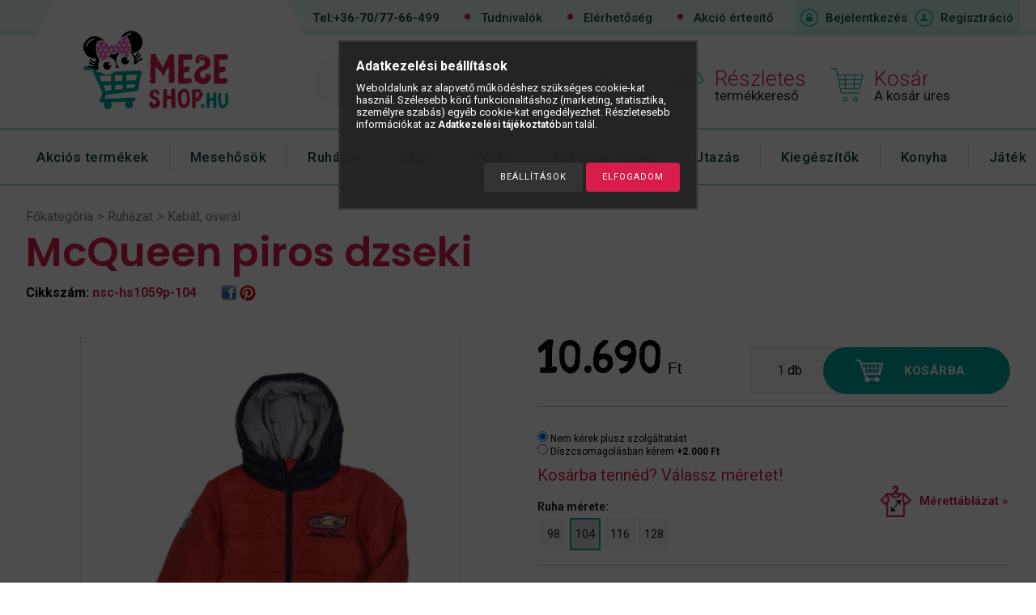

--- FILE ---
content_type: text/html; charset=UTF-8
request_url: https://meseshop.hu/nsc-hs1059p-104/Verdak-McQueen-piros-dzseki
body_size: 32994
content:
<!DOCTYPE html PUBLIC "-//W3C//DTD XHTML 1.0 Transitional//EN" "http://www.w3.org/TR/xhtml1/DTD/xhtml1-transitional.dtd">
<html xmlns="http://www.w3.org/1999/xhtml" lang="hu" xml:lang="hu">
<head>

<meta content="width=device-width, initial-scale=1.0, maximum-scale=2.0" name="viewport" />

<meta http-equiv="Content-Type" content="text/html; charset=utf-8">
<meta http-equiv="Content-Language" content="HU">
<meta http-equiv="Cache-Control" content="no-cache">
<meta name="description" content="McQueen piros dzseki, Hímzett rátéttel, kapucniján felirattal díszített, vatelinnal bélelt, ujjai kivételével belül polár, középvastag dzseki. Ujjai végén és de">
<meta name="robots" content="index, follow">
<meta http-equiv="X-UA-Compatible" content="IE=Edge">
<meta property="og:site_name" content="MeseShop.hu" />
<meta property="og:title" content="McQueen piros dzseki - Mesefigurás Rajzfilmhős Webáruház">
<meta property="og:description" content="McQueen piros dzseki, Hímzett rátéttel, kapucniján felirattal díszített, vatelinnal bélelt, ujjai kivételével belül polár, középvastag dzseki. Ujjai végén és de">
<meta property="og:type" content="product">
<meta property="og:url" content="https://meseshop.hu/nsc-hs1059p-104/Verdak-McQueen-piros-dzseki">
<meta property="og:image" content="https://meseshop.hu/img/102/nsc-hs1059p-104/nsc-hs1059p-104.jpg">
<meta name="facebook-domain-verification" content="0olmc67m5ybjfqtdiy0v8pf35l25nn">
<meta name="google-site-verification" content="google-site-verification=kostRoS0_LeHWUAiyprQ">
<meta name="mobile-web-app-capable" content="yes">
<meta name="apple-mobile-web-app-capable" content="yes">
<meta name="MobileOptimized" content="320">
<meta name="HandheldFriendly" content="true">

<title>McQueen piros dzseki - Mesefigurás Rajzfilmhős Webáruház</title>


<script type="text/javascript">
var service_type="shop";
var shop_url_main="https://meseshop.hu";
var actual_lang="hu";
var money_len="0";
var money_thousend=".";
var money_dec=",";
var shop_id=102;
var unas_design_url="https:"+"/"+"/"+"meseshop.hu"+"/"+"!common_design"+"/"+"custom"+"/"+"meseshop.unas.hu"+"/";
var unas_design_code='0';
var unas_base_design_code='1300';
var unas_design_ver=2;
var unas_design_subver=0;
var unas_shop_url='https://meseshop.hu';
var responsive="yes";
var config_plus=new Array();
config_plus['cart_redirect']=2;
config_plus['money_type']='Ft';
config_plus['money_type_display']='Ft';
var lang_text=new Array();

var UNAS = UNAS || {};
UNAS.shop={"base_url":'https://meseshop.hu',"domain":'meseshop.hu',"username":'meseshop.unas.hu',"id":102,"lang":'hu',"currency_type":'Ft',"currency_code":'HUF',"currency_rate":'1',"currency_length":0,"base_currency_length":0,"canonical_url":'https://meseshop.hu/nsc-hs1059p-104/Verdak-McQueen-piros-dzseki'};
UNAS.design={"code":'0',"page":'artdet'};
UNAS.api_auth="b5718ea8d1acb234a36f52c77e29d3bb";
UNAS.customer={"email":'',"id":0,"group_id":0,"without_registration":0};
UNAS.shop["category_id"]="240505";
UNAS.shop["sku"]="nsc-hs1059p-104";
UNAS.shop["product_id"]="346834071";
UNAS.shop["only_private_customer_can_purchase"] = false;
 

UNAS.text = {
    "button_overlay_close": `Bezár`,
    "popup_window": `Felugró ablak`,
    "list": `lista`,
    "updating_in_progress": `frissítés folyamatban`,
    "updated": `frissítve`,
    "is_opened": `megnyitva`,
    "is_closed": `bezárva`,
    "deleted": `törölve`,
    "consent_granted": `hozzájárulás megadva`,
    "consent_rejected": `hozzájárulás elutasítva`,
    "field_is_incorrect": `mező hibás`,
    "error_title": `Hiba!`,
    "product_variants": `termék változatok`,
    "product_added_to_cart": `A termék a kosárba került`,
    "product_added_to_cart_with_qty_problem": `A termékből csak [qty_added_to_cart] [qty_unit] került kosárba`,
    "product_removed_from_cart": `A termék törölve a kosárból`,
    "reg_title_name": `Név`,
    "reg_title_company_name": `Cégnév`,
    "number_of_items_in_cart": `Kosárban lévő tételek száma`,
    "cart_is_empty": `A kosár üres`,
    "cart_updated": `A kosár frissült`
};



UNAS.text["delete_from_favourites"]= `Törlés a kedvencek közül`;
UNAS.text["add_to_favourites"]= `Kedvencekhez`;






window.lazySizesConfig=window.lazySizesConfig || {};
window.lazySizesConfig.loadMode=1;
window.lazySizesConfig.loadHidden=false;

window.dataLayer = window.dataLayer || [];
function gtag(){dataLayer.push(arguments)};
gtag('js', new Date());
</script>

<script src="https://meseshop.hu/!common_packages/jquery/jquery-1.8.2.js?mod_time=1682493235" type="text/javascript"></script>
<script src="https://meseshop.hu/!common_packages/jquery/plugins/easing/easing1.3.js?mod_time=1682493235" type="text/javascript"></script>
<script src="https://meseshop.hu/!common_packages/jquery/plugins/thumbnail_effects/thumbnail_effects.js?mod_time=1682493235" type="text/javascript"></script>
<script src="https://meseshop.hu/!common_packages/jquery/plugins/jqzoom/jqzoom.js?mod_time=1682493235" type="text/javascript"></script>
<script src="https://meseshop.hu/!common_packages/jquery/plugins/bgiframe/bgiframe.js?mod_time=1682493235" type="text/javascript"></script>
<script src="https://meseshop.hu/!common_packages/jquery/plugins/ajaxqueue/ajaxqueue.js?mod_time=1682493235" type="text/javascript"></script>
<script src="https://meseshop.hu/!common_packages/jquery/plugins/color/color.js?mod_time=1682493235" type="text/javascript"></script>
<script src="https://meseshop.hu/!common_packages/jquery/plugins/autocomplete/autocomplete.js?mod_time=1751452520" type="text/javascript"></script>
<script src="https://meseshop.hu/!common_packages/jquery/plugins/cookie/cookie.js?mod_time=1682493235" type="text/javascript"></script>
<script src="https://meseshop.hu/!common_packages/jquery/plugins/tools/tools-1.2.7.js?mod_time=1682493235" type="text/javascript"></script>
<script src="https://meseshop.hu/!common_packages/jquery/plugins/bxslider/bxslider.js?mod_time=1682493235" type="text/javascript"></script>
<script src="https://meseshop.hu/!common_packages/jquery/plugins/slider-pro/jquery.sliderPro-unas.min.js?mod_time=1682493235" type="text/javascript"></script>
<script src="https://meseshop.hu/!common_packages/jquery/own/shop_common/exploded/common.js?mod_time=1764831093" type="text/javascript"></script>
<script src="https://meseshop.hu/!common_packages/jquery/own/shop_common/exploded/common_overlay.js?mod_time=1754986321" type="text/javascript"></script>
<script src="https://meseshop.hu/!common_packages/jquery/own/shop_common/exploded/common_shop_popup.js?mod_time=1754991412" type="text/javascript"></script>
<script src="https://meseshop.hu/!common_packages/jquery/own/shop_common/exploded/common_start_checkout.js?mod_time=1752056293" type="text/javascript"></script>
<script src="https://meseshop.hu/!common_packages/jquery/own/shop_common/exploded/design_1500.js?mod_time=1725525511" type="text/javascript"></script>
<script src="https://meseshop.hu/!common_packages/jquery/own/shop_common/exploded/function_change_address_on_order_methods.js?mod_time=1752056293" type="text/javascript"></script>
<script src="https://meseshop.hu/!common_packages/jquery/own/shop_common/exploded/function_check_password.js?mod_time=1751452520" type="text/javascript"></script>
<script src="https://meseshop.hu/!common_packages/jquery/own/shop_common/exploded/function_check_zip.js?mod_time=1767692285" type="text/javascript"></script>
<script src="https://meseshop.hu/!common_packages/jquery/own/shop_common/exploded/function_compare.js?mod_time=1751452520" type="text/javascript"></script>
<script src="https://meseshop.hu/!common_packages/jquery/own/shop_common/exploded/function_customer_addresses.js?mod_time=1725525511" type="text/javascript"></script>
<script src="https://meseshop.hu/!common_packages/jquery/own/shop_common/exploded/function_delivery_point_select.js?mod_time=1751452520" type="text/javascript"></script>
<script src="https://meseshop.hu/!common_packages/jquery/own/shop_common/exploded/function_favourites.js?mod_time=1725525511" type="text/javascript"></script>
<script src="https://meseshop.hu/!common_packages/jquery/own/shop_common/exploded/function_infinite_scroll.js?mod_time=1758625001" type="text/javascript"></script>
<script src="https://meseshop.hu/!common_packages/jquery/own/shop_common/exploded/function_language_and_currency_change.js?mod_time=1751452520" type="text/javascript"></script>
<script src="https://meseshop.hu/!common_packages/jquery/own/shop_common/exploded/function_param_filter.js?mod_time=1764233414" type="text/javascript"></script>
<script src="https://meseshop.hu/!common_packages/jquery/own/shop_common/exploded/function_postsale.js?mod_time=1751452520" type="text/javascript"></script>
<script src="https://meseshop.hu/!common_packages/jquery/own/shop_common/exploded/function_product_print.js?mod_time=1725525511" type="text/javascript"></script>
<script src="https://meseshop.hu/!common_packages/jquery/own/shop_common/exploded/function_product_subscription.js?mod_time=1751452520" type="text/javascript"></script>
<script src="https://meseshop.hu/!common_packages/jquery/own/shop_common/exploded/function_recommend.js?mod_time=1751452520" type="text/javascript"></script>
<script src="https://meseshop.hu/!common_packages/jquery/own/shop_common/exploded/function_saved_cards.js?mod_time=1751452520" type="text/javascript"></script>
<script src="https://meseshop.hu/!common_packages/jquery/own/shop_common/exploded/function_saved_filter_delete.js?mod_time=1751452520" type="text/javascript"></script>
<script src="https://meseshop.hu/!common_packages/jquery/own/shop_common/exploded/function_search_smart_placeholder.js?mod_time=1751452520" type="text/javascript"></script>
<script src="https://meseshop.hu/!common_packages/jquery/own/shop_common/exploded/function_vote.js?mod_time=1725525511" type="text/javascript"></script>
<script src="https://meseshop.hu/!common_packages/jquery/own/shop_common/exploded/page_cart.js?mod_time=1767791926" type="text/javascript"></script>
<script src="https://meseshop.hu/!common_packages/jquery/own/shop_common/exploded/page_customer_addresses.js?mod_time=1768291152" type="text/javascript"></script>
<script src="https://meseshop.hu/!common_packages/jquery/own/shop_common/exploded/page_order_checkout.js?mod_time=1725525511" type="text/javascript"></script>
<script src="https://meseshop.hu/!common_packages/jquery/own/shop_common/exploded/page_order_details.js?mod_time=1725525511" type="text/javascript"></script>
<script src="https://meseshop.hu/!common_packages/jquery/own/shop_common/exploded/page_order_methods.js?mod_time=1760086915" type="text/javascript"></script>
<script src="https://meseshop.hu/!common_packages/jquery/own/shop_common/exploded/page_order_return.js?mod_time=1725525511" type="text/javascript"></script>
<script src="https://meseshop.hu/!common_packages/jquery/own/shop_common/exploded/page_order_send.js?mod_time=1725525511" type="text/javascript"></script>
<script src="https://meseshop.hu/!common_packages/jquery/own/shop_common/exploded/page_order_subscriptions.js?mod_time=1751452520" type="text/javascript"></script>
<script src="https://meseshop.hu/!common_packages/jquery/own/shop_common/exploded/page_order_verification.js?mod_time=1752056293" type="text/javascript"></script>
<script src="https://meseshop.hu/!common_packages/jquery/own/shop_common/exploded/page_product_details.js?mod_time=1751452520" type="text/javascript"></script>
<script src="https://meseshop.hu/!common_packages/jquery/own/shop_common/exploded/page_product_list.js?mod_time=1725525511" type="text/javascript"></script>
<script src="https://meseshop.hu/!common_packages/jquery/own/shop_common/exploded/page_product_reviews.js?mod_time=1751452520" type="text/javascript"></script>
<script src="https://meseshop.hu/!common_packages/jquery/own/shop_common/exploded/page_reg.js?mod_time=1756187461" type="text/javascript"></script>
<script src="https://meseshop.hu/!common_packages/jquery/plugins/responsive_menu/responsive_menu.js?mod_time=1682493235" type="text/javascript"></script>
<script src="https://meseshop.hu/!common_packages/jquery/plugins/artfade/artfade.js?mod_time=1682493235" type="text/javascript"></script>
<script src="https://meseshop.hu/!common_packages/jquery/plugins/simplyscroll/simplyscroll.js?mod_time=1682493235" type="text/javascript"></script>
<script src="https://meseshop.hu/!common_packages/jquery/plugins/slick/slick.js?mod_time=1682493235" type="text/javascript"></script>
<script src="https://meseshop.hu/!common_packages/jquery/plugins/hoverintent/hoverintent.js?mod_time=1682493235" type="text/javascript"></script>
<script src="https://meseshop.hu/!common_design/custom/meseshop.unas.hu/unas_design_resp.js?mod_time=1638432837" type="text/javascript"></script>

<link href="https://meseshop.hu/!common_packages/jquery/plugins/autocomplete/autocomplete.css?mod_time=1682493235" rel="stylesheet" type="text/css">
<link href="https://meseshop.hu/!common_packages/jquery/plugins/thumbnail_effects/thumbnail_effects.css?mod_time=1682493235" rel="stylesheet" type="text/css">
<link href="https://meseshop.hu/!common_packages/jquery/plugins/jqzoom/css/jqzoom.css?mod_time=1693894693" rel="stylesheet" type="text/css">
<link href="https://meseshop.hu/!common_packages/jquery/plugins/slider-pro/css/slider-pro.min.css?mod_time=1682493235" rel="stylesheet" type="text/css">
<link href="https://meseshop.hu/!common_design/base/001300/css/common.css?mod_time=1751452521" rel="stylesheet" type="text/css">
<link href="https://meseshop.hu/!common_design/base/001300/css/page.css?mod_time=1682493236" rel="stylesheet" type="text/css">
<link href="https://meseshop.hu/!common_design/custom/meseshop.unas.hu/css/page_artdet_2.css?mod_time=1638432837" rel="stylesheet" type="text/css">
<link href="https://meseshop.hu/!common_design/base/001300/css/box.css?mod_time=1682493236" rel="stylesheet" type="text/css">
<link href="https://meseshop.hu/!common_design/custom/meseshop.unas.hu/css/layout.css?mod_time=1638432837" rel="stylesheet" type="text/css">
<link href="https://meseshop.hu/!common_design/base/001300/css/design.css?mod_time=1682493236" rel="stylesheet" type="text/css">
<link href="https://meseshop.hu/!common_design/custom/meseshop.unas.hu/css/design_custom.css?mod_time=1638432837" rel="stylesheet" type="text/css">
<link href="https://meseshop.hu/!common_design/custom/meseshop.unas.hu/css/custom.css?mod_time=1638432837" rel="stylesheet" type="text/css">
<link href="https://meseshop.hu/!common_design/custom/meseshop.unas.hu/element/master.css?mod_time=1633671840" rel="stylesheet" type="text/css">
<link href="https://meseshop.hu/!common_design/custom/meseshop.unas.hu/element/own.css?mod_time=1744209160" rel="stylesheet" type="text/css">

<link href="https://meseshop.hu/nsc-hs1059p-104/Verdak-McQueen-piros-dzseki" rel="canonical">
<link href="https://meseshop.hu/shop_ordered/102/design_pic/favicon.ico" rel="shortcut icon">
<script type="text/javascript">
        var google_consent=1;
    
        gtag('consent', 'default', {
           'ad_storage': 'denied',
           'ad_user_data': 'denied',
           'ad_personalization': 'denied',
           'analytics_storage': 'denied',
           'functionality_storage': 'denied',
           'personalization_storage': 'denied',
           'security_storage': 'granted'
        });

    
        gtag('consent', 'update', {
           'ad_storage': 'denied',
           'ad_user_data': 'denied',
           'ad_personalization': 'denied',
           'analytics_storage': 'denied',
           'functionality_storage': 'denied',
           'personalization_storage': 'denied',
           'security_storage': 'granted'
        });

        </script>
    <script async src="https://www.googletagmanager.com/gtag/js?id=G-C2KW3HQ0CK"></script>    <script type="text/javascript">
    gtag('config', 'G-C2KW3HQ0CK');

        </script>
        <script type="text/javascript">
    var google_analytics=1;

                gtag('event', 'view_item', {
              "currency": "HUF",
              "value": '10690',
              "items": [
                  {
                      "item_id": "nsc-hs1059p-104",
                      "item_name": "McQueen piros dzseki",
                      "item_category": "Ruházat/Kabát, overál ",
                      "price": '10690'
                  }
              ],
              'non_interaction': true
            });
               </script>
           <script type="text/javascript">
        gtag('config', 'AW-16955383250',{'allow_enhanced_conversions':true});
                </script>
                <script type="text/javascript">
                       gtag('config', 'AW-16986017192');
                </script>
            <script type="text/javascript">
        var google_ads=1;

                gtag('event','remarketing', {
            'ecomm_pagetype': 'product',
            'ecomm_prodid': ["nsc-hs1059p-104"],
            'ecomm_totalvalue': 10690        });
            </script>
        <!-- Google Tag Manager -->
    <script>(function(w,d,s,l,i){w[l]=w[l]||[];w[l].push({'gtm.start':
            new Date().getTime(),event:'gtm.js'});var f=d.getElementsByTagName(s)[0],
            j=d.createElement(s),dl=l!='dataLayer'?'&l='+l:'';j.async=true;j.src=
            'https://www.googletagmanager.com/gtm.js?id='+i+dl;f.parentNode.insertBefore(j,f);
        })(window,document,'script','dataLayer','GTM-KXDLQ64F');</script>
    <!-- End Google Tag Manager -->

    	<script type="text/javascript">
	/* <![CDATA[ */
	var omitformtags=["input", "textarea", "select"];
	omitformtags=omitformtags.join("|");
		
	function disableselect(e) {
		if (omitformtags.indexOf(e.target.tagName.toLowerCase())==-1) return false;
		if (omitformtags.indexOf(e.target.tagName.toLowerCase())==2) return false;
	}
		
	function reEnable() {
		return true;
	}
		
	if (typeof document.onselectstart!="undefined") {
		document.onselectstart=new Function ("return false");
	} else {
		document.onmousedown=disableselect;
		document.onmouseup=reEnable;
	}
	/* ]]> */
	</script>
	
    <script type="text/javascript">
    var facebook_pixel=1;
    /* <![CDATA[ */
        !function(f,b,e,v,n,t,s){if(f.fbq)return;n=f.fbq=function(){n.callMethod?
            n.callMethod.apply(n,arguments):n.queue.push(arguments)};if(!f._fbq)f._fbq=n;
            n.push=n;n.loaded=!0;n.version='2.0';n.queue=[];t=b.createElement(e);t.async=!0;
            t.src=v;s=b.getElementsByTagName(e)[0];s.parentNode.insertBefore(t,s)}(window,
                document,'script','//connect.facebook.net/en_US/fbevents.js');

        fbq('init', '1006221054810157');
                fbq('track', 'PageView', {}, {eventID:'PageView.aWvkWJDzxL1EPkUhHCFspQAAJas'});
        
        fbq('track', 'ViewContent', {
            content_name: 'McQueen piros dzseki',
            content_category: 'Ruházat > Kabát, overál ',
            content_ids: ['nsc-hs1059p-104'],
            contents: [{'id': 'nsc-hs1059p-104', 'quantity': '1'}],
            content_type: 'product',
            value: 10690,
            currency: 'HUF'
        }, {eventID:'ViewContent.aWvkWJDzxL1EPkUhHCFspQAAJas'});

        
        $(document).ready(function() {
            $(document).on("addToCart", function(event, product_array){
                facebook_event('AddToCart',{
					content_name: product_array.name,
					content_category: product_array.category,
					content_ids: [product_array.sku],
					contents: [{'id': product_array.sku, 'quantity': product_array.qty}],
					content_type: 'product',
					value: product_array.price,
					currency: 'HUF'
				}, {eventID:'AddToCart.' + product_array.event_id});
            });

            $(document).on("addToFavourites", function(event, product_array){
                facebook_event('AddToWishlist', {
                    content_ids: [product_array.sku],
                    content_type: 'product'
                }, {eventID:'AddToFavourites.' + product_array.event_id});
            });
        });

    /* ]]> */
    </script>
        <!-- Tiktok pixel -->
        <script>
            !function (w, d, t) {
                w.TiktokAnalyticsObject=t;var ttq=w[t]=w[t]||[];ttq.methods=["page","track","identify","instances","debug","on","off","once","ready","alias","group","enableCookie","disableCookie"],ttq.setAndDefer=function(t,e){t[e]=function(){t.push([e].concat(Array.prototype.slice.call(arguments,0)))}};for(var i=0;i<ttq.methods.length;i++)ttq.setAndDefer(ttq,ttq.methods[i]);ttq.instance=function(t){for(var e=ttq._i[t]||[],n=0;n<ttq.methods.length;n++)ttq.setAndDefer(e,ttq.methods[n]);return e},ttq.load=function(e,n){var i="https://analytics.tiktok.com/i18n/pixel/events.js";ttq._i=ttq._i||{},ttq._i[e]=[],ttq._i[e]._u=i,ttq._t=ttq._t||{},ttq._t[e]=+new Date,ttq._o=ttq._o||{},ttq._o[e]=n||{};var o=document.createElement("script");o.type="text/javascript",o.async=!0,o.src=i+"?sdkid="+e+"&lib="+t;var a=document.getElementsByTagName("script")[0];a.parentNode.insertBefore(o,a)};

                ttq.load('D030REBC77U4B71SI5IG');
                ttq.page();
            }(window, document, 'ttq');

            
            
            
            
            
                            ttq.track('ViewContent', {
                    content_type: "product",
                    content_id: "nsc-hs1059p-104",
                    content_name: "McQueen piros dzseki",
                    content_category: "Ruházat|Kabát, overál ",
                    price: "10690"
                })
            
            
            $(document).ready(function () {
                $(document).on('addToCart', function (event, product) {
                    ttq.track('AddToCart', {
                        content_type: 'product',
                        content_name: product.name,
                        content_id: product.sku,
                        content_category: product.category,
                        price: product.price,
                        quantity: product.qty
                    });
                });

                $(document).on('addToFavourites', function (event, product) {
                    ttq.track('AddToWishlist', {
                        content_type: 'product',
                        content_id: product.sku,
                        content_name: product.name,
                    });
                });
            });
        </script>
        
<!-- Glami Base Pixel -->
<script>
  (function(f,a,s,h,i,o,n) {f["GlamiTrackerObject"] = i;
  f[i]=f[i]||function(){(f[i].q=f[i].q||[]).push(arguments)};o=a.createElement(s),
  n=a.getElementsByTagName(s)[0];o.async=1;o.src=h;n.parentNode.insertBefore(o,n)
  })(window, document, "script", "//www.glami.hu/js/compiled/pt.js", "glami");
  
  glami("create","56512d0e9203ddb97d6b7007f751ca7d","hu");
  glami("track","pageview");
</script>
<!-- Glami Base Pixel -->

<!-- Glami Viewcontent (art) Pixel -->
<script>
  glami("track","ViewContent", {
    content_type: "product",
    item_ids: ["nsc-hs1059p-104"],
    product_names: ["McQueen piros dzseki"],
  });

  $(document).ready(function(){
    $(document).on("addToCart", function(event, product_array){
      glami("track","AddToCart", {
        item_ids: [product_array.sku],
        product_names: ["McQueen piros dzseki"],
        value: product_array.price,
        currency: "HUF",
      });
    });
  });
</script>
<!-- Glami Viewcontent (art) Pixel -->
<script type='text/javascript'>
(function(i,s,o,g,r,a,m){i['BarionAnalyticsObject']=r;i[r]=i[r]||function(){
    (i[r].q=i[r].q||[]).push(arguments)},i[r].l=1*new Date();a=s.createElement(o),
    m=s.getElementsByTagName(o)[0];a.async=1;a.src=g;m.parentNode.insertBefore(a,m)
})(window, document, 'script', 'https://pixel.barion.com/bp.js', 'bp');
                    
bp('init', 'addBarionPixelId', 'BP-NCBhU3SpVF-22');
</script>
<noscript><img height='1' width='1' style='display:none' alt='' src='https://pixel.barion.com/a.gif?__ba_pixel_id=BP-NCBhU3SpVF-22&ev=contentView&noscript=1'/></noscript>
<script type='text/javascript'>
$(document).ready(function () {
     UNAS.onGrantConsent(function(){
         bp('consent', 'grantConsent');
     });
     
     UNAS.onRejectConsent(function(){
         bp('consent', 'rejectConsent');
     });

     var contentViewProperties = {
         'currency': 'HUF',
         'quantity': 1,
         'unit': 'db',
         'unitPrice': 10690,
         'category': 'Ruházat|Kabát, overál ',
         'imageUrl': 'https://meseshop.hu/img/102/nsc-hs1059p-104/470x450/nsc-hs1059p-104.webp?time=1629048212',
         'name': 'McQueen piros dzseki',
         'contentType': 'Product',
         'id': 'nsc-hs1059p-104',
     }
     bp('track', 'contentView', contentViewProperties);

     UNAS.onChangeVariant(function(event,params){
         var variant = '';
         if (typeof params.variant_list1!=='undefined') variant+=params.variant_list1;
         if (typeof params.variant_list2!=='undefined') variant+='|'+params.variant_list2;
         if (typeof params.variant_list3!=='undefined') variant+='|'+params.variant_list3;
         var customizeProductProperties = {
            'contentType': 'Product',
            'currency': 'HUF',
            'id': params.sku,
            'name': 'McQueen piros dzseki',
            'unit': 'db',
            'unitPrice': 10690,
            'variant': variant,
            'list': 'ProductPage'
        }
        bp('track', 'customizeProduct', customizeProductProperties);
     });

     UNAS.onAddToCart(function(event,params){
         var variant = '';
         if (typeof params.variant_list1!=='undefined') variant+=params.variant_list1;
         if (typeof params.variant_list2!=='undefined') variant+='|'+params.variant_list2;
         if (typeof params.variant_list3!=='undefined') variant+='|'+params.variant_list3;
         var addToCartProperties = {
             'contentType': 'Product',
             'currency': 'HUF',
             'id': params.sku,
             'name': params.name,
             'quantity': parseFloat(params.qty_add),
             'totalItemPrice': params.qty*params.price,
             'unit': params.unit,
             'unitPrice': parseFloat(params.price),
             'category': params.category,
             'variant': variant
         };
         bp('track', 'addToCart', addToCartProperties);
     });

     UNAS.onClickProduct(function(event,params){
         UNAS.getProduct(function(result) {
             if (result.name!=undefined) {
                 var clickProductProperties  = {
                     'contentType': 'Product',
                     'currency': 'HUF',
                     'id': params.sku,
                     'name': result.name,
                     'unit': result.unit,
                     'unitPrice': parseFloat(result.unit_price),
                     'quantity': 1
                 }
                 bp('track', 'clickProduct', clickProductProperties );
             }
         },params);
     });

UNAS.onRemoveFromCart(function(event,params){
     bp('track', 'removeFromCart', {
         'contentType': 'Product',
         'currency': 'HUF',
         'id': params.sku,
         'name': params.name,
         'quantity': params.qty,
         'totalItemPrice': params.price * params.qty,
         'unit': params.unit,
         'unitPrice': parseFloat(params.price),
         'list': 'BasketPage'
     });
});

});
</script>

<!-- Smartlook tracking code -->
<script type="text/javascript">
    window.smartlook||(function(d) {
        var o=smartlook=function(){ o.api.push(arguments)},h=d.getElementsByTagName('head')[0];
        var c=d.createElement('script');o.api=new Array();c.async=true;c.type='text/javascript';
        c.charset='utf-8';c.src='https://rec.smartlook.com/recorder.js';h.appendChild(c)
    })(document);
    smartlook('init', '581cfc6c5dfae4af5185361dcf545ad0a8003211');
</script>


<script src="https://www.onlinepenztarca.hu/js/onlinepenztarcajs.js?btr=bCB70-pFqe5-AQL2G-gzmZo" defer></script>



<script src="https://onsite.optimonk.com/script.js?account=256212" async></script>



<script src="https://script.v3.miclub.hu/js/apis.js" ></script>


<script type="text/javascript">

    MIV3ClientApiV1Unas({
        iId: '6929853ec21c01001b1a28e8'
    });

</script>

 


<link href="https://fonts.googleapis.com/css?family=Roboto:100,100i,300,300i,400,400i,500,500i,700,700i,900,900i" rel="stylesheet">
<link href="https://fonts.googleapis.com/css?family=Roboto+Condensed:300,300i,400,400i,700,700i" rel="stylesheet">
<link href="https://fonts.googleapis.com/css?family=Poppins:400,600,700,800" rel="stylesheet">
</head>

<body class='design_ver2' id="ud_shop_artdet">
    <!-- Google Tag Manager (noscript) -->
    <noscript><iframe src="https://www.googletagmanager.com/ns.html?id=GTM-KXDLQ64F"
                      height="0" width="0" style="display:none;visibility:hidden"></iframe></noscript>
    <!-- End Google Tag Manager (noscript) -->
        <div id="fb-root"></div>
    <script>
        window.fbAsyncInit = function() {
            FB.init({
                xfbml            : true,
                version          : 'v22.0'
            });
        };
    </script>
    <script async defer crossorigin="anonymous" src="https://connect.facebook.net/hu_HU/sdk.js"></script>
    <div id="image_to_cart" style="display:none; position:absolute; z-index:100000;"></div>
<div class="overlay_common overlay_warning" id="overlay_cart_add"></div>
<script type="text/javascript">$(document).ready(function(){ overlay_init("cart_add",{"onBeforeLoad":false}); });</script>
<div class="overlay_common overlay_ok" id="overlay_cart_add_ok"></div>
<script type="text/javascript">$(document).ready(function(){ overlay_init("cart_add_ok",[]); });</script>
<div id="overlay_login_outer"></div>	
	<script type="text/javascript">
	$(document).ready(function(){
	    var login_redir_init="";

		$("#overlay_login_outer").overlay({
			onBeforeLoad: function() {
                var login_redir_temp=login_redir_init;
                if (login_redir_act!="") {
                    login_redir_temp=login_redir_act;
                    login_redir_act="";
                }

				                    var temp_href="https://meseshop.hu/shop_login.php";
                    if (login_redir_temp!="") temp_href=temp_href+"?login_redir="+encodeURIComponent(login_redir_temp);
					location.href=temp_href;
								},
			top: 50,
						closeOnClick: (config_plus['overlay_close_on_click_forced'] === 1),
			onClose: function(event, overlayIndex) {
				$("#login_redir").val("");
			},
			load: false
		});
		
			});
	function overlay_login() {
		$(document).ready(function(){
			$("#overlay_login_outer").overlay().load();
		});
	}
	function overlay_login_remind() {
        if (unas_design_ver >= 5) {
            $("#overlay_remind").overlay().load();
        } else {
            $(document).ready(function () {
                $("#overlay_login_outer").overlay().close();
                setTimeout('$("#overlay_remind").overlay().load();', 250);
            });
        }
	}

    var login_redir_act="";
    function overlay_login_redir(redir) {
        login_redir_act=redir;
        $("#overlay_login_outer").overlay().load();
    }
	</script>  
	<div class="overlay_common overlay_info" id="overlay_remind"></div>
<script type="text/javascript">$(document).ready(function(){ overlay_init("remind",[]); });</script>

	<script type="text/javascript">
    	function overlay_login_error_remind() {
		$(document).ready(function(){
			load_login=0;
			$("#overlay_error").overlay().close();
			setTimeout('$("#overlay_remind").overlay().load();', 250);	
		});
	}
	</script>  
	<div class="overlay_common overlay_info" id="overlay_newsletter"></div>
<script type="text/javascript">$(document).ready(function(){ overlay_init("newsletter",[]); });</script>

<script type="text/javascript">
function overlay_newsletter() {
    $(document).ready(function(){
        $("#overlay_newsletter").overlay().load();
    });
}
</script>
<div class="overlay_common overlay_error" id="overlay_script"></div>
<script type="text/javascript">$(document).ready(function(){ overlay_init("script",[]); });</script>
    <script>
    $(document).ready(function() {
        $.ajax({
            type: "GET",
            url: "https://meseshop.hu/shop_ajax/ajax_stat.php",
            data: {master_shop_id:"102",get_ajax:"1"}
        });
    });
    </script>
    

<div id='banner_popup_bx_content'></div>







   























<div id="container">
<div id="page_shop_artdet_nsc_hs1059p_104">
	

    <div id="menu_resp">
        <a class="resp_close_plus"><span></span></a>
        <ul> 
            <li>
    
        
            
                <script type='text/javascript'>
                    function overlay_login() {
                        $(document).ready(function(){
                            $("#overlay_login_outer").overlay().load();
                        });
                    }
                </script>
                <a href="javascript:overlay_login();" class="text_normal">Bejelentkezés</a>
            

            
        

        
        

        

    
</li>
            <li><a href="https://meseshop.hu/shop_reg.php"><strong>Regisztráció</strong></a></li>
            <li><a href="https://meseshop.hu/shop_order_track.php"><strong>Profil</strong></a></li>
            <li><a href="https://meseshop.hu/shop_help.php"><strong>Vásárlási feltételek</strong></a></li>
            <li><a href="https://meseshop.hu/shop_searchcomplex.php"><strong>Részletes keresés</strong></a></li>
            <li><a href="https://meseshop.hu/shop_contact.php"><strong>Elérhetőség</strong></a></li>                            
            <li><ul><li class="menu_item_plus menu_item_1" id="menu_item_id_832873"><span class="menu_item_inner"><a href="https://meseshop.hu/tudnivalok#Fizetes-Szallitas" target="_top"><strong>Fizetési, szállítási infók</strong></a></span></li><li class="menu_item_plus menu_item_2" id="menu_item_id_184560"><span class="menu_item_inner"><a href="https://meseshop.hu/tudnivalok" target="_top"><strong>Tudnivalók</strong></a></span></li><li class="menu_item_plus menu_item_3" id="menu_item_id_891847"><span class="menu_item_inner"><a href="https://meseshop.hu/hirlevel-feliratkozas" target="_top"><strong>Hírlevél feliratkozás</strong></a></span></li><li class="menu_item_plus menu_item_4" id="menu_item_id_782397"><span class="menu_item_inner"><a href="https://meseshop.hu/spg/782397/Blog" target="_top"><strong>Blog</strong></a></span></li></ul></li>
        </ul> 
        <div id="resp_banner_box">
            
            
            
            
        </div>                             
    </div>  	
    
    <div id="header">
    	<div id="header_top">
            <div id="header_menu">
                	<ul>
						<li class="login">
    
        
            
                <script type='text/javascript'>
                    function overlay_login() {
                        $(document).ready(function(){
                            $("#overlay_login_outer").overlay().load();
                        });
                    }
                </script>
                <a href="javascript:overlay_login();" class="text_normal">Bejelentkezés</a>
            

            
        

        
        

        

    
</li>
                        <li class="reg"><a href="https://meseshop.hu/shop_reg.php"><strong>Regisztráció</strong></a></li>                    
                    </ul>         
            </div>
        	<div id="header_menu_left">
            	<div id='fejlec_telefon_menu_belso_oldal_content'><!-- UnasElement {type:html} -->
<ul>
<li class="telefon"><span><b>Tel:+36-70/77-66-499</b> </span></li>
<li class="header_menu_left_element"><a href="https://meseshop.hu/tudnivalok">Tudnivalók</a></li>
<li class="header_menu_left_element"><a href="https://meseshop.hu/shop_contact.php">Elérhetőség</a></li>
<li class="header_menu_left_element"><a href="https://meseshop.hu/#start_newsletter_inner">Akció értesítő</a></li>
</ul></div>	
            </div>            
            <div class="clear_fix"></div>
        </div>	
    	<div id="header_container">
        	<div id="logo"><div id='head_bx_content'><!-- UnasElement {type:slide_bx} -->
<div id="head_bx_slide" class="bxSlider">
	<a id="head_bx_slide_0" href="https://meseshop.hu/"><img src="https://meseshop.hu/shop_pic.php?time=1518694207&width=331&height=119&design_element=head_bx_slide_0.png" border="0" title="" alt="" /></a>
</div>
<script type="text/javascript">
$(document).ready(function(){
	$("#head_bx_slide").bxSlider({
		auto:false,
		pager:false,
		mode:"horizontal",
		speed:500,
		pause:4000
	});
});
</script></div><div id='fejlec_logo_inner_content'><!-- UnasElement {type:slide_bx} -->
<div id="fejlec_logo_inner_slide" class="bxSlider">
	<a id="fejlec_logo_inner_slide_0" href="https://meseshop.hu/"><img src="https://meseshop.hu/shop_pic.php?time=1518694861&width=217&height=100&design_element=fejlec_logo_inner_slide_0.gif" border="0" title="" alt="" /></a>
</div>
<script type="text/javascript">
$(document).ready(function(){
	$("#fejlec_logo_inner_slide").bxSlider({
		auto:false,
		pager:false,
		mode:"horizontal",
		speed:500,
		pause:4000
	});
});
</script></div></div>
            <div id="logo_mobile" style="display:none;"><div id='fejlec_mobil_content'><!-- UnasElement {type:slide_bx} -->
<div id="fejlec_mobil_slide" class="bxSlider">
	<a id="fejlec_mobil_slide_0" href="https://meseshop.hu/"><img src="https://meseshop.hu/shop_pic.php?time=1518691765&width=217&height=100&design_element=fejlec_mobil_slide_0.gif" border="0" title="" alt="" /></a>
</div>
<script type="text/javascript">
$(document).ready(function(){
	$("#fejlec_mobil_slide").bxSlider({
		auto:false,
		pager:false,
		mode:"horizontal",
		speed:500,
		pause:4000
	});
});
</script></div></div>
            <div id="cart">
            	<div id="cart_pic"><div id='box_cart_content' class='box_content'>

    

    

    
        <div class='box_cart_item'>
            <a href='https://meseshop.hu/shop_cart.php' class='text_small'>
                <span class='text_small'>
                    

                    

                    
                        <span class='box_cart_empty'>A kosár üres</span>
                        
                    
                </span>
            </a>
        </div>
    

    

    

    

    

    

    
        <script type="text/javascript">
            $("#cart").click(function() {
                document.location.href="https://meseshop.hu/shop_cart.php";
            });
        </script>
    

</div></div>
                <div id="cart_text">
                	<div id="cart_text_up">Kosár</div>
                    <div id="cart_text_bottom">
                    	<div id="box_cart_content2">
                        	

    

    

    
        <div class='box_cart_item'>
            <a href='https://meseshop.hu/shop_cart.php' class='text_small'>
                <span class='text_small'>
                    

                    

                    
                        <span class='box_cart_empty'>A kosár üres</span>
                        
                    
                </span>
            </a>
        </div>
    

    

    

    

    

    

    
        <script type="text/javascript">
            $("#cart").click(function() {
                document.location.href="https://meseshop.hu/shop_cart.php";
            });
        </script>
    


                        </div>
                    </div>
                </div>
                <div class="clear_fix"></div>
            </div>
            <div id="adv_search" onclick="location.href='https://meseshop.hu/shop_searchcomplex.php'">
            	<div id="adv_search_pic"><div id='reszletes_kereses_kep_content'><!-- UnasElement {type:editor} -->
<p><img src="https://meseshop.hu/shop_ordered/102/pic/shop_pic.jpg" width="45" height="45" caption="false" /></p></div></div>
                <div id="adv_search_text"><div id='reszletes_kereses_szoveg_content'><!-- UnasElement {type:html} -->
<span class="text_big">Részletes</span>
<br />
<span class="text_small">termékkereső</span></div></div>
                <div class="clear_fix"></div>
            </div>
            <div id="search"><div id='box_search_content' class='box_content'>
    <form name="form_include_search" id="form_include_search" action="https://meseshop.hu/shop_search.php" method="get">
        <div class='box_search_field'><label><span class="text_small">Kifejezés:</span></label><span class="text_input"><input name="q" id="box_search_input" type="text" maxlength="255" class="text_small js-search-input" value="" placeholder="Keresés" /></span></div>
        <div class='box_search_button'><span class="text_button"><input type="submit" value="Keres" class="text_small" /></span></div>
    </form>
</div></div>
            
                <div id="header_container_inner_mobile">
                    <a href="#" onclick="responsive_cat_menu(); return false;" class="header_category_icon"><span></span>Kategóriák</a>
                        
                    <div id="header_container_inner_mobile_plusmenu"><a href="#" class="header_plusmenu_icon"><span></span></a></div>                
                    <div id="header_container_inner_mobile_cart"><a id="header_cart_button" href="https://meseshop.hu/shop_cart.php"></a></div>
                    <a href="#" id="header_search_icon"><span></span></a>
                    <a href="#" id="header_filter_icon"><span></span></a> 
                    
                    <div id="header_container_inner_mobile_filter">
                        <div id="header_container_inner_mobile_filter_title"><a class="resp_close"><span></span></a></div>
                        <div id="header_container_inner_mobile_filter_container"></div>
                    </div>                    
                    <div class="clear_fix"></div>
                    
                    <script type="text/javascript">
						if ($("#box_filter_content").length=="") {
							$("a#header_filter_icon").hide();	
						}
					</script>
                                                                  
                </div>            
                        
            <div class="clear_fix"></div>
        </div>	
        <div id="header_bottom"><!-- --></div>
    </div>
    
    <div id="navtop"></div>     
    
    <div id="content">
    
        <div id="responsive_cat_menu"><div id="responsive_cat_menu_content"><script type="text/javascript">var responsive_menu='$(\'#responsive_cat_menu ul\').responsive_menu({ajax_type: "GET",ajax_param_str: "cat_key|aktcat",ajax_url: "https://meseshop.hu/shop_ajax/ajax_box_cat.php",ajax_data: "master_shop_id=102&lang_master=hu&get_ajax=1&type=responsive_call&box_var_name=shop_cat&box_var_already=no&box_var_responsive=yes&box_var_section=content&box_var_highlight=yes&box_var_type=normal&box_var_multilevel_id=responsive_cat_menu",menu_id: "responsive_cat_menu"});'; </script><div class="responsive_menu"><div class="responsive_menu_nav"><div class="responsive_menu_navtop"><div class="responsive_menu_back "></div><div class="responsive_menu_title ">Kategóriák</div><div class="responsive_menu_close "></div></div><div class="responsive_menu_navbottom"></div></div><div class="responsive_menu_content"><ul style="display:none;"><li><span class="ajax_param">303871|240505</span><a href="https://meseshop.hu/Akcios-termekek" class="text_small resp_clickable" onclick="return false;">Akciós termékek</a></li><li><div class="next_level_arrow"></div><span class="ajax_param">398661|240505</span><a href="https://meseshop.hu/Mesehosok" class="text_small has_child resp_clickable" onclick="return false;">Mesehősök</a></li><li class="active_menu"><div class="next_level_arrow"></div><span class="ajax_param">648162|240505</span><a href="https://meseshop.hu/disney-gyerekruha-aruhaz" class="text_small has_child resp_clickable" onclick="return false;">Ruházat</a></li><li><span class="ajax_param">269389|240505</span><a href="https://meseshop.hu/disney-gyerekcipo" class="text_small resp_clickable" onclick="return false;">Cipő</a></li><li><span class="ajax_param">325956|240505</span><a href="https://meseshop.hu/Textil-termekek" class="text_small resp_clickable" onclick="return false;">Textil</a></li><li><span class="ajax_param">859486|240505</span><a href="https://meseshop.hu/gyerek-hatizsak-es-taska" class="text_small resp_clickable" onclick="return false;">Hátizsák, táska</a></li><li><div class="next_level_arrow"></div><span class="ajax_param">890942|240505</span><a href="https://meseshop.hu/Utazas" class="text_small has_child resp_clickable" onclick="return false;">Utazás</a></li><li><span class="ajax_param">619031|240505</span><a href="https://meseshop.hu/Kiegeszitok" class="text_small resp_clickable" onclick="return false;">Kiegészítők</a></li><li><span class="ajax_param">463013|240505</span><a href="https://meseshop.hu/konyhai-termekek" class="text_small resp_clickable" onclick="return false;">Konyha</a></li><li><div class="next_level_arrow"></div><span class="ajax_param">721396|240505</span><a href="https://meseshop.hu/Jatek" class="text_small has_child resp_clickable" onclick="return false;">Játék</a></li><li><span class="ajax_param">826569|240505</span><a href="https://meseshop.hu/Egyeb" class="text_small resp_clickable" onclick="return false;">Egyéb</a></li><li><div class="next_level_arrow"></div><span class="ajax_param">899124|240505</span><a href="https://meseshop.hu/Baba-mama" class="text_small has_child resp_clickable" onclick="return false;">Baba - mama</a></li><li><span class="ajax_param">720354|240505</span><a href="https://meseshop.hu/Ajandakutalvanyok" class="text_small resp_clickable" onclick="return false;">Ajándékutalványok</a></li></ul></div></div></div></div>    
    
    	<div id="content_top">
			<div id="content_top_menu_full_sf" class="content_top_menu">
				<div id="box_cat_content">
                <ul id="box_cat_main"> 
                	
<li id="menu-item-1">
<span class="box_cat_level0">
	<a class="text_small" href="https://meseshop.hu/Akcios-termekek">Akciós termékek</a>
</span>








</li>

<li id="menu-item-2">
<span class="box_cat_level0">
	<a class="text_small" href="https://meseshop.hu/Mesehosok">Mesehősök</a>
</span>






<ul id="second"> 



<li>
<div class="li_link" onclick="location.href='https://meseshop.hu/Cartoon-Network'">
<table>
<tr><td height="10"></td></tr>
<tr>
<td class="item_pic"><a href="https://meseshop.hu/Cartoon-Network" class="text_normal" title="Cartoon Network"><img border="0" src="https://meseshop.hu/img/102/catpic_831185/100x100/831185.webp" alt="Cartoon Network" title="Cartoon Network" /></a></td>
</tr>
<tr>
<td class="item_text">Cartoon Network</td>
</tr>
</table>
</div>
</li>


<li>
<div class="li_link" onclick="location.href='https://meseshop.hu/Dumbo'">
<table>
<tr><td height="10"></td></tr>
<tr>
<td class="item_pic"><a href="https://meseshop.hu/Dumbo" class="text_normal" title="Dumbo"><img border="0" src="https://meseshop.hu/img/102/catpic_289369/100x100/289369.webp" alt="Dumbo" title="Dumbo" /></a></td>
</tr>
<tr>
<td class="item_text">Dumbo</td>
</tr>
</table>
</div>
</li>


<li>
<div class="li_link" onclick="location.href='https://meseshop.hu/Flamingo'">
<table>
<tr><td height="10"></td></tr>
<tr>
<td class="item_pic"><a href="https://meseshop.hu/Flamingo" class="text_normal" title="Flamingo"><img border="0" src="https://meseshop.hu/img/102/catpic_513367/100x100/513367.webp" alt="Flamingo" title="Flamingo" /></a></td>
</tr>
<tr>
<td class="item_text">Flamingo</td>
</tr>
</table>
</div>
</li>


<li>
<div class="li_link" onclick="location.href='https://meseshop.hu/Gorjuss'">
<table>
<tr><td height="10"></td></tr>
<tr>
<td class="item_pic"><a href="https://meseshop.hu/Gorjuss" class="text_normal" title="Gorjuss"><img border="0" src="https://meseshop.hu/img/102/catpic_866850/100x100/866850.webp" alt="Gorjuss" title="Gorjuss" /></a></td>
</tr>
<tr>
<td class="item_text">Gorjuss</td>
</tr>
</table>
</div>
</li>


<li>
<div class="li_link" onclick="location.href='https://meseshop.hu/Madagascar'">
<table>
<tr><td height="10"></td></tr>
<tr>
<td class="item_pic"><a href="https://meseshop.hu/Madagascar" class="text_normal" title="Madagascar"><img border="0" src="https://meseshop.hu/img/102/catpic_688152/100x100/688152.webp" alt="Madagascar" title="Madagascar" /></a></td>
</tr>
<tr>
<td class="item_text">Madagascar</td>
</tr>
</table>
</div>
</li>


<li>
<div class="li_link" onclick="location.href='https://meseshop.hu/Naruto'">
<table>
<tr><td height="10"></td></tr>
<tr>
<td class="item_pic"><a href="https://meseshop.hu/Naruto" class="text_normal" title="Naruto"><img border="0" src="https://meseshop.hu/img/102/catpic_994603/100x100/994603.webp" alt="Naruto" title="Naruto" /></a></td>
</tr>
<tr>
<td class="item_text">Naruto</td>
</tr>
</table>
</div>
</li>


<li>
<div class="li_link" onclick="location.href='https://meseshop.hu/44-Csacska-macska'">
<table>
<tr><td height="10"></td></tr>
<tr>
<td class="item_pic"><a href="https://meseshop.hu/44-Csacska-macska" class="text_normal" title="44 Csacska macska"><img border="0" src="https://meseshop.hu/img/102/catpic_390967/100x100/390967.webp?time=1752338790" alt="44 Csacska macska" title="44 Csacska macska" /></a></td>
</tr>
<tr>
<td class="item_text">44 Csacska macska</td>
</tr>
</table>
</div>
</li>


<li>
<div class="li_link" onclick="location.href='https://meseshop.hu/Baby-Shark'">
<table>
<tr><td height="10"></td></tr>
<tr>
<td class="item_pic"><a href="https://meseshop.hu/Baby-Shark" class="text_normal" title="Baby Shark"><img border="0" src="https://meseshop.hu/img/102/catpic_672023/100x100/672023.webp?time=1752339336" alt="Baby Shark" title="Baby Shark" /></a></td>
</tr>
<tr>
<td class="item_text">Baby Shark</td>
</tr>
</table>
</div>
</li>


<li>
<div class="li_link" onclick="location.href='https://meseshop.hu/Barbie'">
<table>
<tr><td height="10"></td></tr>
<tr>
<td class="item_pic"><a href="https://meseshop.hu/Barbie" class="text_normal" title="Barbie"><img border="0" src="https://meseshop.hu/img/102/catpic_433245/100x100/433245.webp?time=1521489508" alt="Barbie" title="Barbie" /></a></td>
</tr>
<tr>
<td class="item_text">Barbie</td>
</tr>
</table>
</div>
</li>


<li>
<div class="li_link" onclick="location.href='https://meseshop.hu/Bambi'">
<table>
<tr><td height="10"></td></tr>
<tr>
<td class="item_pic"><a href="https://meseshop.hu/Bambi" class="text_normal" title="Bambi"><img border="0" src="https://meseshop.hu/img/102/catpic_649411/100x100/649411.webp?time=1528657890" alt="Bambi" title="Bambi" /></a></td>
</tr>
<tr>
<td class="item_text">Bambi</td>
</tr>
</table>
</div>
</li>


<li>
<div class="li_link" onclick="location.href='https://meseshop.hu/Batman'">
<table>
<tr><td height="10"></td></tr>
<tr>
<td class="item_pic"><a href="https://meseshop.hu/Batman" class="text_normal" title="Batman"><img border="0" src="https://meseshop.hu/img/102/catpic_345827/100x100/345827.webp?time=1521489722" alt="Batman" title="Batman" /></a></td>
</tr>
<tr>
<td class="item_text">Batman</td>
</tr>
</table>
</div>
</li>


<li>
<div class="li_link" onclick="location.href='https://meseshop.hu/Bing'">
<table>
<tr><td height="10"></td></tr>
<tr>
<td class="item_pic"><a href="https://meseshop.hu/Bing" class="text_normal" title="Bing"><img border="0" src="https://meseshop.hu/img/102/catpic_458032/100x100/458032.webp?time=1752338089" alt="Bing" title="Bing" /></a></td>
</tr>
<tr>
<td class="item_text">Bing</td>
</tr>
</table>
</div>
</li>


<li>
<div class="li_link" onclick="location.href='https://meseshop.hu/Bluey'">
<table>
<tr><td height="10"></td></tr>
<tr>
<td class="item_pic"><a href="https://meseshop.hu/Bluey" class="text_normal" title="Bluey"><img border="0" src="https://meseshop.hu/img/102/catpic_972929/100x100/972929.webp?time=1752338181" alt="Bluey" title="Bluey" /></a></td>
</tr>
<tr>
<td class="item_text">Bluey</td>
</tr>
</table>
</div>
</li>


<li>
<div class="li_link" onclick="location.href='https://meseshop.hu/Bob-mester'">
<table>
<tr><td height="10"></td></tr>
<tr>
<td class="item_pic"><a href="https://meseshop.hu/Bob-mester" class="text_normal" title="Bob mester"><img border="0" src="https://meseshop.hu/img/102/catpic_395487/100x100/395487.webp?time=1522831315" alt="Bob mester" title="Bob mester" /></a></td>
</tr>
<tr>
<td class="item_text">Bob mester</td>
</tr>
</table>
</div>
</li>


<li>
<div class="li_link" onclick="location.href='https://meseshop.hu/Bosszuallok'">
<table>
<tr><td height="10"></td></tr>
<tr>
<td class="item_pic"><a href="https://meseshop.hu/Bosszuallok" class="text_normal" title="Bosszúállók"><img border="0" src="https://meseshop.hu/img/102/catpic_364020/100x100/364020.webp?time=1521489928" alt="Bosszúállók" title="Bosszúállók" /></a></td>
</tr>
<tr>
<td class="item_text">Bosszúállók</td>
</tr>
</table>
</div>
</li>


<li>
<div class="li_link" onclick="location.href='https://meseshop.hu/Csingiling-es-tunderek'">
<table>
<tr><td height="10"></td></tr>
<tr>
<td class="item_pic"><a href="https://meseshop.hu/Csingiling-es-tunderek" class="text_normal" title="Csingiling és tündérek"><img border="0" src="https://meseshop.hu/img/102/catpic_907804/100x100/907804.webp?time=1522831837" alt="Csingiling és tündérek" title="Csingiling és tündérek" /></a></td>
</tr>
<tr>
<td class="item_text">Csingiling és tündérek</td>
</tr>
</table>
</div>
</li>


<li>
<div class="li_link" onclick="location.href='https://meseshop.hu/Disney-Oroszlankiraly'">
<table>
<tr><td height="10"></td></tr>
<tr>
<td class="item_pic"><a href="https://meseshop.hu/Disney-Oroszlankiraly" class="text_normal" title="Disney Oroszlánkirály"><img border="0" src="https://meseshop.hu/img/102/catpic_713281/100x100/713281.webp" alt="Disney Oroszlánkirály" title="Disney Oroszlánkirály" /></a></td>
</tr>
<tr>
<td class="item_text">Disney Oroszlánkirály</td>
</tr>
</table>
</div>
</li>


<li>
<div class="li_link" onclick="location.href='https://meseshop.hu/Dora-a-felfedezo'">
<table>
<tr><td height="10"></td></tr>
<tr>
<td class="item_pic"><a href="https://meseshop.hu/Dora-a-felfedezo" class="text_normal" title="Dora a felfedező"><img border="0" src="https://meseshop.hu/img/102/catpic_392877/100x100/392877.webp?time=1522831524" alt="Dora a felfedező" title="Dora a felfedező" /></a></td>
</tr>
<tr>
<td class="item_text">Dora a felfedező</td>
</tr>
</table>
</div>
</li>


<li>
<div class="li_link" onclick="location.href='https://meseshop.hu/Dragon-Ball'">
<table>
<tr><td height="10"></td></tr>
<tr>
<td class="item_pic"><a href="https://meseshop.hu/Dragon-Ball" class="text_normal" title="Dragon Ball"><img border="0" src="https://meseshop.hu/img/102/catpic_764980/100x100/764980.webp" alt="Dragon Ball" title="Dragon Ball" /></a></td>
</tr>
<tr>
<td class="item_text">Dragon Ball</td>
</tr>
</table>
</div>
</li>


<li>
<div class="li_link" onclick="location.href='https://meseshop.hu/Dr-plussi'">
<table>
<tr><td height="10"></td></tr>
<tr>
<td class="item_pic"><a href="https://meseshop.hu/Dr-plussi" class="text_normal" title="Dr Plüssi"><img border="0" src="https://meseshop.hu/img/102/catpic_164503/100x100/164503.webp?time=1521499023" alt="Dr Plüssi" title="Dr Plüssi" /></a></td>
</tr>
<tr>
<td class="item_text">Dr Plüssi</td>
</tr>
</table>
</div>
</li>


<li>
<div class="li_link" onclick="location.href='https://meseshop.hu/Elena'">
<table>
<tr><td height="10"></td></tr>
<tr>
<td class="item_pic"><a href="https://meseshop.hu/Elena" class="text_normal" title="Elena - Avalor hercegnője"><img border="0" src="https://meseshop.hu/img/102/catpic_332819/100x100/332819.webp?time=1535484022" alt="Elena - Avalor hercegnője" title="Elena - Avalor hercegnője" /></a></td>
</tr>
<tr>
<td class="item_text">Elena - Avalor hercegnője</td>
</tr>
</table>
</div>
</li>


<li>
<div class="li_link" onclick="location.href='https://meseshop.hu/Emoji'">
<table>
<tr><td height="10"></td></tr>
<tr>
<td class="item_pic"><a href="https://meseshop.hu/Emoji" class="text_normal" title="Emoji"><img border="0" src="https://meseshop.hu/img/102/catpic_461457/100x100/461457.webp?time=1522833153" alt="Emoji" title="Emoji" /></a></td>
</tr>
<tr>
<td class="item_text">Emoji</td>
</tr>
</table>
</div>
</li>


<li>
<div class="li_link" onclick="location.href='https://meseshop.hu/Enchantimals'">
<table>
<tr><td height="10"></td></tr>
<tr>
<td class="item_pic"><a href="https://meseshop.hu/Enchantimals" class="text_normal" title="Enchantimals"><img border="0" src="https://meseshop.hu/img/102/catpic_937524/100x100/937524.webp?time=1543848164" alt="Enchantimals" title="Enchantimals" /></a></td>
</tr>
<tr>
<td class="item_text">Enchantimals</td>
</tr>
</table>
</div>
</li>


<li>
<div class="li_link" onclick="location.href='https://meseshop.hu/FC-Barcelona'">
<table>
<tr><td height="10"></td></tr>
<tr>
<td class="item_pic"><a href="https://meseshop.hu/FC-Barcelona" class="text_normal" title="FC Barcelona"><img border="0" src="https://meseshop.hu/img/102/catpic_360115/100x100/360115.webp?time=1521491532" alt="FC Barcelona" title="FC Barcelona" /></a></td>
</tr>
<tr>
<td class="item_text">FC Barcelona</td>
</tr>
</table>
</div>
</li>


<li>
<div class="li_link" onclick="location.href='https://meseshop.hu/fifa-2018'">
<table>
<tr><td height="10"></td></tr>
<tr>
<td class="item_pic"><a href="https://meseshop.hu/fifa-2018" class="text_normal" title="FIFA"><img border="0" src="https://meseshop.hu/img/102/catpic_805843/100x100/805843.webp?time=1528657728" alt="FIFA" title="FIFA" /></a></td>
</tr>
<tr>
<td class="item_text">FIFA</td>
</tr>
</table>
</div>
</li>


<li>
<div class="li_link" onclick="location.href='https://meseshop.hu/Fortnite'">
<table>
<tr><td height="10"></td></tr>
<tr>
<td class="item_pic"><a href="https://meseshop.hu/Fortnite" class="text_normal" title="Fortnite"><img border="0" src="https://meseshop.hu/img/102/catpic_992615/100x100/992615.webp?time=1543849442" alt="Fortnite" title="Fortnite" /></a></td>
</tr>
<tr>
<td class="item_text">Fortnite</td>
</tr>
</table>
</div>
</li>


<li>
<div class="li_link" onclick="location.href='https://meseshop.hu/Gabi-babahaza'">
<table>
<tr><td height="10"></td></tr>
<tr>
<td class="item_pic"><a href="https://meseshop.hu/Gabi-babahaza" class="text_normal" title="Gabi babaháza"><img border="0" src="https://meseshop.hu/img/102/catpic_131120/100x100/131120.webp?time=1752339938" alt="Gabi babaháza" title="Gabi babaháza" /></a></td>
</tr>
<tr>
<td class="item_text">Gabi babaháza</td>
</tr>
</table>
</div>
</li>


<li>
<div class="li_link" onclick="location.href='https://meseshop.hu/Gondos-bocsok'">
<table>
<tr><td height="10"></td></tr>
<tr>
<td class="item_pic"><a href="https://meseshop.hu/Gondos-bocsok" class="text_normal" title="Gondos bocsok"><img border="0" src="https://meseshop.hu/img/102/catpic_437027/100x100/437027.webp?time=1528489453" alt="Gondos bocsok" title="Gondos bocsok" /></a></td>
</tr>
<tr>
<td class="item_text">Gondos bocsok</td>
</tr>
</table>
</div>
</li>


<li>
<div class="li_link" onclick="location.href='https://meseshop.hu/Grinch'">
<table>
<tr><td height="10"></td></tr>
<tr>
<td class="item_pic"><a href="https://meseshop.hu/Grinch" class="text_normal" title="Grinch"><img border="0" src="https://meseshop.hu/img/102/catpic_631891/100x100/631891.webp" alt="Grinch" title="Grinch" /></a></td>
</tr>
<tr>
<td class="item_text">Grinch</td>
</tr>
</table>
</div>
</li>


<li>
<div class="li_link" onclick="location.href='https://meseshop.hu/harrypotter'">
<table>
<tr><td height="10"></td></tr>
<tr>
<td class="item_pic"><a href="https://meseshop.hu/harrypotter" class="text_normal" title="Harry Potter"><img border="0" src="https://meseshop.hu/img/102/catpic_920172/100x100/920172.webp?time=1525681260" alt="Harry Potter" title="Harry Potter" /></a></td>
</tr>
<tr>
<td class="item_text">Harry Potter</td>
</tr>
</table>
</div>
</li>


<li>
<div class="li_link" onclick="location.href='https://meseshop.hu/Hello-Kitty'">
<table>
<tr><td height="10"></td></tr>
<tr>
<td class="item_pic"><a href="https://meseshop.hu/Hello-Kitty" class="text_normal" title="Hello Kitty"><img border="0" src="https://meseshop.hu/img/102/catpic_974553/100x100/974553.webp?time=1521491909" alt="Hello Kitty" title="Hello Kitty" /></a></td>
</tr>
<tr>
<td class="item_text">Hello Kitty</td>
</tr>
</table>
</div>
</li>


<li>
<div class="li_link" onclick="location.href='https://meseshop.hu/Hercegnok'">
<table>
<tr><td height="10"></td></tr>
<tr>
<td class="item_pic"><a href="https://meseshop.hu/Hercegnok" class="text_normal" title="Hercegnők"><img border="0" src="https://meseshop.hu/img/102/catpic_508847/100x100/508847.webp?time=1522832152" alt="Hercegnők" title="Hercegnők" /></a></td>
</tr>
<tr>
<td class="item_text">Hercegnők</td>
</tr>
</table>
</div>
</li>


<li>
<div class="li_link" onclick="location.href='https://meseshop.hu/Hot-wheels'">
<table>
<tr><td height="10"></td></tr>
<tr>
<td class="item_pic"><a href="https://meseshop.hu/Hot-wheels" class="text_normal" title="Hot Wheels"><img border="0" src="https://meseshop.hu/img/102/catpic_789495/100x100/789495.webp?time=1521492316" alt="Hot Wheels" title="Hot Wheels" /></a></td>
</tr>
<tr>
<td class="item_text">Hot Wheels</td>
</tr>
</table>
</div>
</li>


<li>
<div class="li_link" onclick="location.href='https://meseshop.hu/Hupikek-torpikek'">
<table>
<tr><td height="10"></td></tr>
<tr>
<td class="item_pic"><a href="https://meseshop.hu/Hupikek-torpikek" class="text_normal" title="Hupikék Törpikék"><img border="0" src="https://meseshop.hu/img/102/catpic_645802/100x100/645802.webp?time=1522833046" alt="Hupikék Törpikék" title="Hupikék Törpikék" /></a></td>
</tr>
<tr>
<td class="item_text">Hupikék Törpikék</td>
</tr>
</table>
</div>
</li>


<li>
<div class="li_link" onclick="location.href='https://meseshop.hu/Jegvarazs'">
<table>
<tr><td height="10"></td></tr>
<tr>
<td class="item_pic"><a href="https://meseshop.hu/Jegvarazs" class="text_normal" title="Jégvarázs"><img border="0" src="https://meseshop.hu/img/102/catpic_701989/100x100/701989.webp?time=1521492737" alt="Jégvarázs" title="Jégvarázs" /></a></td>
</tr>
<tr>
<td class="item_text">Jégvarázs</td>
</tr>
</table>
</div>
</li>


<li>
<div class="li_link" onclick="location.href='https://meseshop.hu/Jurassic_World'">
<table>
<tr><td height="10"></td></tr>
<tr>
<td class="item_pic"><a href="https://meseshop.hu/Jurassic_World" class="text_normal" title="Jurassic World"><img border="0" src="https://meseshop.hu/img/102/catpic_225351/100x100/225351.webp?time=1543849835" alt="Jurassic World" title="Jurassic World" /></a></td>
</tr>
<tr>
<td class="item_text">Jurassic World</td>
</tr>
</table>
</div>
</li>


<li>
<div class="li_link" onclick="location.href='https://meseshop.hu/LOL-surprise'">
<table>
<tr><td height="10"></td></tr>
<tr>
<td class="item_pic"><a href="https://meseshop.hu/LOL-surprise" class="text_normal" title="L.O.L. Surprise"><img border="0" src="https://meseshop.hu/img/102/catpic_776654/100x100/776654.webp?time=1629052405" alt="L.O.L. Surprise" title="L.O.L. Surprise" /></a></td>
</tr>
<tr>
<td class="item_text">L.O.L. Surprise</td>
</tr>
</table>
</div>
</li>


<li>
<div class="li_link" onclick="location.href='https://meseshop.hu/Lang-es-a-szuperverdak'">
<table>
<tr><td height="10"></td></tr>
<tr>
<td class="item_pic"><a href="https://meseshop.hu/Lang-es-a-szuperverdak" class="text_normal" title="Láng és a szuperverdák"><img border="0" src="https://meseshop.hu/img/102/catpic_223745/100x100/223745.webp?time=1521493214" alt="Láng és a szuperverdák" title="Láng és a szuperverdák" /></a></td>
</tr>
<tr>
<td class="item_text">Láng és a szuperverdák</td>
</tr>
</table>
</div>
</li>


<li>
<div class="li_link" onclick="location.href='https://meseshop.hu/Lilo-es-Stitch'">
<table>
<tr><td height="10"></td></tr>
<tr>
<td class="item_pic"><a href="https://meseshop.hu/Lilo-es-Stitch" class="text_normal" title="Lilo és Stitch"><img border="0" src="https://meseshop.hu/img/102/catpic_589461/100x100/589461.webp?time=1743884297" alt="Lilo és Stitch" title="Lilo és Stitch" /></a></td>
</tr>
<tr>
<td class="item_text">Lilo és Stitch</td>
</tr>
</table>
</div>
</li>


<li>
<div class="li_link" onclick="location.href='https://meseshop.hu/Lego-ruha'">
<table>
<tr><td height="10"></td></tr>
<tr>
<td class="item_pic"><a href="https://meseshop.hu/Lego-ruha" class="text_normal" title="Lego"><img border="0" src="https://meseshop.hu/img/102/catpic_846961/100x100/846961.webp?time=1521493292" alt="Lego" title="Lego" /></a></td>
</tr>
<tr>
<td class="item_text">Lego</td>
</tr>
</table>
</div>
</li>


<li>
<div class="li_link" onclick="location.href='https://meseshop.hu/Mancs-orjarat'">
<table>
<tr><td height="10"></td></tr>
<tr>
<td class="item_pic"><a href="https://meseshop.hu/Mancs-orjarat" class="text_normal" title="Mancs őrjárat"><img border="0" src="https://meseshop.hu/img/102/catpic_552704/100x100/552704.webp?time=1521494148" alt="Mancs őrjárat" title="Mancs őrjárat" /></a></td>
</tr>
<tr>
<td class="item_text">Mancs őrjárat</td>
</tr>
</table>
</div>
</li>


<li>
<div class="li_link" onclick="location.href='https://meseshop.hu/Marvel'">
<table>
<tr><td height="10"></td></tr>
<tr>
<td class="item_pic"><a href="https://meseshop.hu/Marvel" class="text_normal" title="Marvel"><img border="0" src="https://meseshop.hu/img/102/catpic_422703/100x100/422703.webp?time=1521494444" alt="Marvel" title="Marvel" /></a></td>
</tr>
<tr>
<td class="item_text">Marvel</td>
</tr>
</table>
</div>
</li>


<li>
<div class="li_link" onclick="location.href='https://meseshop.hu/Mia-es-en'">
<table>
<tr><td height="10"></td></tr>
<tr>
<td class="item_pic"><a href="https://meseshop.hu/Mia-es-en" class="text_normal" title="Mia és Én"><img border="0" src="https://meseshop.hu/img/102/catpic_587869/100x100/587869.webp?time=1521494762" alt="Mia és Én" title="Mia és Én" /></a></td>
</tr>
<tr>
<td class="item_text">Mia és Én</td>
</tr>
</table>
</div>
</li>


<li>
<div class="li_link" onclick="location.href='https://meseshop.hu/Micimacko'">
<table>
<tr><td height="10"></td></tr>
<tr>
<td class="item_pic"><a href="https://meseshop.hu/Micimacko" class="text_normal" title="Micimackó"><img border="0" src="https://meseshop.hu/img/102/catpic_401738/100x100/401738.webp?time=1521494830" alt="Micimackó" title="Micimackó" /></a></td>
</tr>
<tr>
<td class="item_text">Micimackó</td>
</tr>
</table>
</div>
</li>


<li>
<div class="li_link" onclick="location.href='https://meseshop.hu/Mickey-eger'">
<table>
<tr><td height="10"></td></tr>
<tr>
<td class="item_pic"><a href="https://meseshop.hu/Mickey-eger" class="text_normal" title="Mickey egér és barátai"><img border="0" src="https://meseshop.hu/img/102/catpic_446837/100x100/446837.webp?time=1521494929" alt="Mickey egér és barátai" title="Mickey egér és barátai" /></a></td>
</tr>
<tr>
<td class="item_text">Mickey egér és barátai</td>
</tr>
</table>
</div>
</li>


<li>
<div class="li_link" onclick="location.href='https://meseshop.hu/Minecraft'">
<table>
<tr><td height="10"></td></tr>
<tr>
<td class="item_pic"><a href="https://meseshop.hu/Minecraft" class="text_normal" title="Minecraft"><img border="0" src="https://meseshop.hu/img/102/catpic_446278/100x100/446278.webp?time=1521495152" alt="Minecraft" title="Minecraft" /></a></td>
</tr>
<tr>
<td class="item_text">Minecraft</td>
</tr>
</table>
</div>
</li>


<li>
<div class="li_link" onclick="location.href='https://meseshop.hu/Minnie-eger'">
<table>
<tr><td height="10"></td></tr>
<tr>
<td class="item_pic"><a href="https://meseshop.hu/Minnie-eger" class="text_normal" title="Minnie egér"><img border="0" src="https://meseshop.hu/img/102/catpic_787526/100x100/787526.webp?time=1521494999" alt="Minnie egér" title="Minnie egér" /></a></td>
</tr>
<tr>
<td class="item_text">Minnie egér</td>
</tr>
</table>
</div>
</li>


<li>
<div class="li_link" onclick="location.href='https://meseshop.hu/Minyonok'">
<table>
<tr><td height="10"></td></tr>
<tr>
<td class="item_pic"><a href="https://meseshop.hu/Minyonok" class="text_normal" title="Minyonok"><img border="0" src="https://meseshop.hu/img/102/catpic_509339/100x100/509339.webp?time=1521495351" alt="Minyonok" title="Minyonok" /></a></td>
</tr>
<tr>
<td class="item_text">Minyonok</td>
</tr>
</table>
</div>
</li>


<li>
<div class="li_link" onclick="location.href='https://meseshop.hu/Miraculous'">
<table>
<tr><td height="10"></td></tr>
<tr>
<td class="item_pic"><a href="https://meseshop.hu/Miraculous" class="text_normal" title="Miraculous"><img border="0" src="https://meseshop.hu/img/102/catpic_357139/100x100/357139.webp?time=1521495490" alt="Miraculous" title="Miraculous" /></a></td>
</tr>
<tr>
<td class="item_text">Miraculous</td>
</tr>
</table>
</div>
</li>


<li>
<div class="li_link" onclick="location.href='https://meseshop.hu/My-little-pony'">
<table>
<tr><td height="10"></td></tr>
<tr>
<td class="item_pic"><a href="https://meseshop.hu/My-little-pony" class="text_normal" title="My Little Pony"><img border="0" src="https://meseshop.hu/img/102/catpic_960443/100x100/960443.webp?time=1521495614" alt="My Little Pony" title="My Little Pony" /></a></td>
</tr>
<tr>
<td class="item_text">My Little Pony</td>
</tr>
</table>
</div>
</li>


<li>
<div class="li_link" onclick="location.href='https://meseshop.hu/Nella_a_hercegno_lovag'">
<table>
<tr><td height="10"></td></tr>
<tr>
<td class="item_pic"><a href="https://meseshop.hu/Nella_a_hercegno_lovag" class="text_normal" title="Nella - a hercegnő lovag"><img border="0" src="https://meseshop.hu/img/102/catpic_131705/100x100/131705.webp?time=1536313354" alt="Nella - a hercegnő lovag" title="Nella - a hercegnő lovag" /></a></td>
</tr>
<tr>
<td class="item_text">Nella - a hercegnő lovag</td>
</tr>
</table>
</div>
</li>


<li>
<div class="li_link" onclick="location.href='https://meseshop.hu/Nici'">
<table>
<tr><td height="10"></td></tr>
<tr>
<td class="item_pic"><a href="https://meseshop.hu/Nici" class="text_normal" title="Nici"><img border="0" src="https://meseshop.hu/img/102/catpic_589554/100x100/589554.webp?time=1521495727" alt="Nici" title="Nici" /></a></td>
</tr>
<tr>
<td class="item_text">Nici</td>
</tr>
</table>
</div>
</li>


<li>
<div class="li_link" onclick="location.href='https://meseshop.hu/Peppa-Pig'">
<table>
<tr><td height="10"></td></tr>
<tr>
<td class="item_pic"><a href="https://meseshop.hu/Peppa-Pig" class="text_normal" title="Peppa Pig"><img border="0" src="https://meseshop.hu/img/102/catpic_126612/100x100/126612.webp?time=1521495821" alt="Peppa Pig" title="Peppa Pig" /></a></td>
</tr>
<tr>
<td class="item_text">Peppa Pig</td>
</tr>
</table>
</div>
</li>


<li>
<div class="li_link" onclick="location.href='https://meseshop.hu/Pizsihosok'">
<table>
<tr><td height="10"></td></tr>
<tr>
<td class="item_pic"><a href="https://meseshop.hu/Pizsihosok" class="text_normal" title="Pizsihősök"><img border="0" src="https://meseshop.hu/img/102/catpic_587431/100x100/587431.webp?time=1521495965" alt="Pizsihősök" title="Pizsihősök" /></a></td>
</tr>
<tr>
<td class="item_text">Pizsihősök</td>
</tr>
</table>
</div>
</li>


<li>
<div class="li_link" onclick="location.href='https://meseshop.hu/Pokemon'">
<table>
<tr><td height="10"></td></tr>
<tr>
<td class="item_pic"><a href="https://meseshop.hu/Pokemon" class="text_normal" title="Pokémon"><img border="0" src="https://meseshop.hu/img/102/catpic_256417/100x100/256417.webp?time=1752340386" alt="Pokémon" title="Pokémon" /></a></td>
</tr>
<tr>
<td class="item_text">Pokémon</td>
</tr>
</table>
</div>
</li>


<li>
<div class="li_link" onclick="location.href='https://meseshop.hu/Pokember'">
<table>
<tr><td height="10"></td></tr>
<tr>
<td class="item_pic"><a href="https://meseshop.hu/Pokember" class="text_normal" title="Pókember"><img border="0" src="https://meseshop.hu/img/102/catpic_514482/100x100/514482.webp?time=1521496083" alt="Pókember" title="Pókember" /></a></td>
</tr>
<tr>
<td class="item_text">Pókember</td>
</tr>
</table>
</div>
</li>


<li>
<div class="li_link" onclick="location.href='https://meseshop.hu/Shimmer-es-Shine'">
<table>
<tr><td height="10"></td></tr>
<tr>
<td class="item_pic"><a href="https://meseshop.hu/Shimmer-es-Shine" class="text_normal" title="Shimmer és Shine"><img border="0" src="https://meseshop.hu/img/102/catpic_837348/100x100/837348.webp?time=1521496609" alt="Shimmer és Shine" title="Shimmer és Shine" /></a></td>
</tr>
<tr>
<td class="item_text">Shimmer és Shine</td>
</tr>
</table>
</div>
</li>


<li>
<div class="li_link" onclick="location.href='https://meseshop.hu/Snoopy'">
<table>
<tr><td height="10"></td></tr>
<tr>
<td class="item_pic"><a href="https://meseshop.hu/Snoopy" class="text_normal" title="Snoopy"><img border="0" src="https://meseshop.hu/img/102/catpic_274222/100x100/274222.webp?time=1521496792" alt="Snoopy" title="Snoopy" /></a></td>
</tr>
<tr>
<td class="item_text">Snoopy</td>
</tr>
</table>
</div>
</li>


<li>
<div class="li_link" onclick="location.href='https://meseshop.hu/Sonic'">
<table>
<tr><td height="10"></td></tr>
<tr>
<td class="item_pic"><a href="https://meseshop.hu/Sonic" class="text_normal" title="Sonic"><img border="0" src="https://meseshop.hu/img/102/catpic_932737/100x100/932737.webp?time=1743883956" alt="Sonic" title="Sonic" /></a></td>
</tr>
<tr>
<td class="item_text">Sonic</td>
</tr>
</table>
</div>
</li>


<li>
<div class="li_link" onclick="location.href='https://meseshop.hu/Soy-Luna'">
<table>
<tr><td height="10"></td></tr>
<tr>
<td class="item_pic"><a href="https://meseshop.hu/Soy-Luna" class="text_normal" title="Soy Luna"><img border="0" src="https://meseshop.hu/img/102/catpic_327345/100x100/327345.webp?time=1521496893" alt="Soy Luna" title="Soy Luna" /></a></td>
</tr>
<tr>
<td class="item_text">Soy Luna</td>
</tr>
</table>
</div>
</li>


<li>
<div class="li_link" onclick="location.href='https://meseshop.hu/Spongya-Bob'">
<table>
<tr><td height="10"></td></tr>
<tr>
<td class="item_pic"><a href="https://meseshop.hu/Spongya-Bob" class="text_normal" title="Spongya Bob"><img border="0" src="https://meseshop.hu/img/102/catpic_166019/100x100/166019.webp?time=1521496979" alt="Spongya Bob" title="Spongya Bob" /></a></td>
</tr>
<tr>
<td class="item_text">Spongya Bob</td>
</tr>
</table>
</div>
</li>


<li>
<div class="li_link" onclick="location.href='https://meseshop.hu/StarWars'">
<table>
<tr><td height="10"></td></tr>
<tr>
<td class="item_pic"><a href="https://meseshop.hu/StarWars" class="text_normal" title="Star Wars"><img border="0" src="https://meseshop.hu/img/102/catpic_272937/100x100/272937.webp?time=1521497125" alt="Star Wars" title="Star Wars" /></a></td>
</tr>
<tr>
<td class="item_text">Star Wars</td>
</tr>
</table>
</div>
</li>


<li>
<div class="li_link" onclick="location.href='https://meseshop.hu/Stranger-Things'">
<table>
<tr><td height="10"></td></tr>
<tr>
<td class="item_pic"><a href="https://meseshop.hu/Stranger-Things" class="text_normal" title="Stranger Things"><img border="0" src="https://meseshop.hu/img/102/catpic_172481/100x100/172481.webp" alt="Stranger Things" title="Stranger Things" /></a></td>
</tr>
<tr>
<td class="item_text">Stranger Things</td>
</tr>
</table>
</div>
</li>


<li>
<div class="li_link" onclick="location.href='https://meseshop.hu/Superman'">
<table>
<tr><td height="10"></td></tr>
<tr>
<td class="item_pic"><a href="https://meseshop.hu/Superman" class="text_normal" title="Superman"><img border="0" src="https://meseshop.hu/img/102/catpic_538629/100x100/538629.webp?time=1521497287" alt="Superman" title="Superman" /></a></td>
</tr>
<tr>
<td class="item_text">Superman</td>
</tr>
</table>
</div>
</li>


<li>
<div class="li_link" onclick="location.href='https://meseshop.hu/Super-Mario'">
<table>
<tr><td height="10"></td></tr>
<tr>
<td class="item_pic"><a href="https://meseshop.hu/Super-Mario" class="text_normal" title="Super Mario"><img border="0" src="https://meseshop.hu/img/102/catpic_872746/100x100/872746.webp?time=1521497417" alt="Super Mario" title="Super Mario" /></a></td>
</tr>
<tr>
<td class="item_text">Super Mario</td>
</tr>
</table>
</div>
</li>


<li>
<div class="li_link" onclick="location.href='https://meseshop.hu/Super-wings'">
<table>
<tr><td height="10"></td></tr>
<tr>
<td class="item_pic"><a href="https://meseshop.hu/Super-wings" class="text_normal" title="Super wings"><img border="0" src="https://meseshop.hu/img/102/catpic_678774/100x100/678774.webp?time=1521497476" alt="Super wings" title="Super wings" /></a></td>
</tr>
<tr>
<td class="item_text">Super wings</td>
</tr>
</table>
</div>
</li>


<li>
<div class="li_link" onclick="location.href='https://meseshop.hu/Szenilla-nyomaban'">
<table>
<tr><td height="10"></td></tr>
<tr>
<td class="item_pic"><a href="https://meseshop.hu/Szenilla-nyomaban" class="text_normal" title="Szenilla nyomában"><img border="0" src="https://meseshop.hu/img/102/catpic_417991/100x100/417991.webp?time=1521497736" alt="Szenilla nyomában" title="Szenilla nyomában" /></a></td>
</tr>
<tr>
<td class="item_text">Szenilla nyomában</td>
</tr>
</table>
</div>
</li>


<li>
<div class="li_link" onclick="location.href='https://meseshop.hu/teletubbies'">
<table>
<tr><td height="10"></td></tr>
<tr>
<td class="item_pic"><a href="https://meseshop.hu/teletubbies" class="text_normal" title="Teletubbies"><img border="0" src="https://meseshop.hu/img/102/catpic_680663/100x100/680663.webp?time=1523943880" alt="Teletubbies" title="Teletubbies" /></a></td>
</tr>
<tr>
<td class="item_text">Teletubbies</td>
</tr>
</table>
</div>
</li>


<li>
<div class="li_link" onclick="location.href='https://meseshop.hu/Thomas-es-baratai'">
<table>
<tr><td height="10"></td></tr>
<tr>
<td class="item_pic"><a href="https://meseshop.hu/Thomas-es-baratai" class="text_normal" title="Thomas és barátai"><img border="0" src="https://meseshop.hu/img/102/catpic_893469/100x100/893469.webp?time=1521497785" alt="Thomas és barátai" title="Thomas és barátai" /></a></td>
</tr>
<tr>
<td class="item_text">Thomas és barátai</td>
</tr>
</table>
</div>
</li>


<li>
<div class="li_link" onclick="location.href='https://meseshop.hu/Tini-nindzsa-teknocok'">
<table>
<tr><td height="10"></td></tr>
<tr>
<td class="item_pic"><a href="https://meseshop.hu/Tini-nindzsa-teknocok" class="text_normal" title="Tini nindzsa teknőcök"><img border="0" src="https://meseshop.hu/img/102/catpic_811991/100x100/811991.webp?time=1521497996" alt="Tini nindzsa teknőcök" title="Tini nindzsa teknőcök" /></a></td>
</tr>
<tr>
<td class="item_text">Tini nindzsa teknőcök</td>
</tr>
</table>
</div>
</li>


<li>
<div class="li_link" onclick="location.href='https://meseshop.hu/Tom-es-Jerry'">
<table>
<tr><td height="10"></td></tr>
<tr>
<td class="item_pic"><a href="https://meseshop.hu/Tom-es-Jerry" class="text_normal" title="Tom és Jerry"><img border="0" src="https://meseshop.hu/img/102/catpic_552892/100x100/552892.webp?time=1535484117" alt="Tom és Jerry" title="Tom és Jerry" /></a></td>
</tr>
<tr>
<td class="item_text">Tom és Jerry</td>
</tr>
</table>
</div>
</li>


<li>
<div class="li_link" onclick="location.href='https://meseshop.hu/Toy-story'">
<table>
<tr><td height="10"></td></tr>
<tr>
<td class="item_pic"><a href="https://meseshop.hu/Toy-story" class="text_normal" title="Toy Story"><img border="0" src="https://meseshop.hu/img/102/catpic_691452/100x100/691452.webp?time=1629052428" alt="Toy Story" title="Toy Story" /></a></td>
</tr>
<tr>
<td class="item_text">Toy Story</td>
</tr>
</table>
</div>
</li>


<li>
<div class="li_link" onclick="location.href='https://meseshop.hu/Transformers'">
<table>
<tr><td height="10"></td></tr>
<tr>
<td class="item_pic"><a href="https://meseshop.hu/Transformers" class="text_normal" title="Transformers"><img border="0" src="https://meseshop.hu/img/102/catpic_553806/100x100/553806.webp?time=1522830551" alt="Transformers" title="Transformers" /></a></td>
</tr>
<tr>
<td class="item_text">Transformers</td>
</tr>
</table>
</div>
</li>


<li>
<div class="li_link" onclick="location.href='https://meseshop.hu/Trollok'">
<table>
<tr><td height="10"></td></tr>
<tr>
<td class="item_pic"><a href="https://meseshop.hu/Trollok" class="text_normal" title="Trollok"><img border="0" src="https://meseshop.hu/img/102/catpic_551525/100x100/551525.webp?time=1521498205" alt="Trollok" title="Trollok" /></a></td>
</tr>
<tr>
<td class="item_text">Trollok</td>
</tr>
</table>
</div>
</li>


<li>
<div class="li_link" onclick="location.href='https://meseshop.hu/Unikornis'">
<table>
<tr><td height="10"></td></tr>
<tr>
<td class="item_pic"><a href="https://meseshop.hu/Unikornis" class="text_normal" title="Unikornis"><img border="0" src="https://meseshop.hu/img/102/catpic_314349/100x100/314349.webp?time=1535484228" alt="Unikornis" title="Unikornis" /></a></td>
</tr>
<tr>
<td class="item_text">Unikornis</td>
</tr>
</table>
</div>
</li>


<li>
<div class="li_link" onclick="location.href='https://meseshop.hu/Vaiana'">
<table>
<tr><td height="10"></td></tr>
<tr>
<td class="item_pic"><a href="https://meseshop.hu/Vaiana" class="text_normal" title="Vaiana"><img border="0" src="https://meseshop.hu/img/102/catpic_721725/100x100/721725.webp?time=1521498397" alt="Vaiana" title="Vaiana" /></a></td>
</tr>
<tr>
<td class="item_text">Vaiana</td>
</tr>
</table>
</div>
</li>


<li>
<div class="li_link" onclick="location.href='https://meseshop.hu/Verdak'">
<table>
<tr><td height="10"></td></tr>
<tr>
<td class="item_pic"><a href="https://meseshop.hu/Verdak" class="text_normal" title="Verdák"><img border="0" src="https://meseshop.hu/img/102/catpic_672011/100x100/672011.webp?time=1521498476" alt="Verdák" title="Verdák" /></a></td>
</tr>
<tr>
<td class="item_text">Verdák</td>
</tr>
</table>
</div>
</li>


<li>
<div class="li_link" onclick="location.href='https://meseshop.hu/Wednesday'">
<table>
<tr><td height="10"></td></tr>
<tr>
<td class="item_pic"><a href="https://meseshop.hu/Wednesday" class="text_normal" title="Wednesday"><img border="0" src="https://meseshop.hu/img/102/catpic_993802/100x100/993802.webp" alt="Wednesday" title="Wednesday" /></a></td>
</tr>
<tr>
<td class="item_text">Wednesday</td>
</tr>
</table>
</div>
</li>


<li>
<div class="li_link" onclick="location.href='https://meseshop.hu/Egyik-mesehos-minta'">
<table>
<tr><td height="10"></td></tr>
<tr>
<td class="item_pic"><a href="https://meseshop.hu/Egyik-mesehos-minta" class="text_normal" title="Egyéb minta"><img border="0" src="https://meseshop.hu/img/102/catpic_982533/100x100/982533.webp" alt="Egyéb minta" title="Egyéb minta" /></a></td>
</tr>
<tr>
<td class="item_text">Egyéb minta</td>
</tr>
</table>
</div>
</li>



</ul>



</li>

<li id="menu-item-3">
<span class="box_cat_level0">
	<a class="text_small" href="https://meseshop.hu/disney-gyerekruha-aruhaz">Ruházat</a>
</span>






<ul id="second"> 



<li>
<div class="li_link" onclick="location.href='https://meseshop.hu/Alsoruhazat'">
<table>
<tr><td height="10"></td></tr>
<tr>
<td class="item_pic"><a href="https://meseshop.hu/Alsoruhazat" class="text_normal" title="Alsóruházat"><img border="0" src="https://meseshop.hu/img/102/catpic_222976/100x100/222976.webp?time=1522839986" alt="Alsóruházat" title="Alsóruházat" /></a></td>
</tr>
<tr>
<td class="item_text">Alsóruházat</td>
</tr>
</table>
</div>
</li>


<li>
<div class="li_link" onclick="location.href='https://meseshop.hu/Ejszakai-viselet'">
<table>
<tr><td height="10"></td></tr>
<tr>
<td class="item_pic"><a href="https://meseshop.hu/Ejszakai-viselet" class="text_normal" title="Éjszakai viselet"><img border="0" src="https://meseshop.hu/img/102/catpic_768032/100x100/768032.webp?time=1523435472" alt="Éjszakai viselet" title="Éjszakai viselet" /></a></td>
</tr>
<tr>
<td class="item_text">Éjszakai viselet</td>
</tr>
</table>
</div>
</li>


<li>
<div class="li_link" onclick="location.href='https://meseshop.hu/gyerek-furdoruha-bikini'">
<table>
<tr><td height="10"></td></tr>
<tr>
<td class="item_pic"><a href="https://meseshop.hu/gyerek-furdoruha-bikini" class="text_normal" title="Fürdés, úszás"><img border="0" src="https://meseshop.hu/img/102/catpic_691009/100x100/691009.webp?time=1522929018" alt="Fürdés, úszás" title="Fürdés, úszás" /></a></td>
</tr>
<tr>
<td class="item_text">Fürdés, úszás</td>
</tr>
</table>
</div>
</li>


<li>
<div class="li_link" onclick="location.href='https://meseshop.hu/Harisnya-zokni'">
<table>
<tr><td height="10"></td></tr>
<tr>
<td class="item_pic"><a href="https://meseshop.hu/Harisnya-zokni" class="text_normal" title="Harisnya, zokni "><img border="0" src="https://meseshop.hu/img/102/catpic_999365/100x100/999365.webp?time=1523347719" alt="Harisnya, zokni " title="Harisnya, zokni " /></a></td>
</tr>
<tr>
<td class="item_text">Harisnya, zokni </td>
</tr>
</table>
</div>
</li>


<li>
<div class="li_link" onclick="location.href='https://meseshop.hu/Kabat-overal'">
<table>
<tr><td height="10"></td></tr>
<tr>
<td class="item_pic"><a href="https://meseshop.hu/Kabat-overal" class="text_normal" title="Kabát, overál "><img border="0" src="https://meseshop.hu/img/102/catpic_240505/100x100/240505.webp?time=1523354156" alt="Kabát, overál " title="Kabát, overál " /></a></td>
</tr>
<tr>
<td class="item_text">Kabát, overál </td>
</tr>
</table>
</div>
</li>


<li>
<div class="li_link" onclick="location.href='https://meseshop.hu/Nadrag-rovidnadrag'">
<table>
<tr><td height="10"></td></tr>
<tr>
<td class="item_pic"><a href="https://meseshop.hu/Nadrag-rovidnadrag" class="text_normal" title="Nadrág, rövidnadrág"><img border="0" src="https://meseshop.hu/img/102/catpic_500612/100x100/500612.webp?time=1523354752" alt="Nadrág, rövidnadrág" title="Nadrág, rövidnadrág" /></a></td>
</tr>
<tr>
<td class="item_text">Nadrág, rövidnadrág</td>
</tr>
</table>
</div>
</li>


<li>
<div class="li_link" onclick="location.href='https://meseshop.hu/Playsuit-overal'">
<table>
<tr><td height="10"></td></tr>
<tr>
<td class="item_pic"><a href="https://meseshop.hu/Playsuit-overal" class="text_normal" title="Playsuit, overál"><img border="0" src="https://meseshop.hu/img/102/catpic_631111/100x100/631111.webp?time=1523353683" alt="Playsuit, overál" title="Playsuit, overál" /></a></td>
</tr>
<tr>
<td class="item_text">Playsuit, overál</td>
</tr>
</table>
</div>
</li>


<li>
<div class="li_link" onclick="location.href='https://meseshop.hu/Polo-felso'">
<table>
<tr><td height="10"></td></tr>
<tr>
<td class="item_pic"><a href="https://meseshop.hu/Polo-felso" class="text_normal" title="Póló, felső "><img border="0" src="https://meseshop.hu/img/102/catpic_526566/100x100/526566.webp?time=1523348865" alt="Póló, felső " title="Póló, felső " /></a></td>
</tr>
<tr>
<td class="item_text">Póló, felső </td>
</tr>
</table>
</div>
</li>


<li>
<div class="li_link" onclick="location.href='https://meseshop.hu/Pulover-kardigan'">
<table>
<tr><td height="10"></td></tr>
<tr>
<td class="item_pic"><a href="https://meseshop.hu/Pulover-kardigan" class="text_normal" title="Pulóver, kardigán"><img border="0" src="https://meseshop.hu/img/102/catpic_462487/100x100/462487.webp?time=1523513182" alt="Pulóver, kardigán" title="Pulóver, kardigán" /></a></td>
</tr>
<tr>
<td class="item_text">Pulóver, kardigán</td>
</tr>
</table>
</div>
</li>


<li>
<div class="li_link" onclick="location.href='https://meseshop.hu/Rugdalozo-napozo-body'">
<table>
<tr><td height="10"></td></tr>
<tr>
<td class="item_pic"><a href="https://meseshop.hu/Rugdalozo-napozo-body" class="text_normal" title="Rugdalózó, napozó, body"><img border="0" src="https://meseshop.hu/img/102/catpic_996170/100x100/996170.webp?time=1523353186" alt="Rugdalózó, napozó, body" title="Rugdalózó, napozó, body" /></a></td>
</tr>
<tr>
<td class="item_text">Rugdalózó, napozó, body</td>
</tr>
</table>
</div>
</li>


<li>
<div class="li_link" onclick="location.href='https://meseshop.hu/gyerekruha'">
<table>
<tr><td height="10"></td></tr>
<tr>
<td class="item_pic"><a href="https://meseshop.hu/gyerekruha" class="text_normal" title="Ruha "><img border="0" src="https://meseshop.hu/img/102/catpic_164870/100x100/164870.webp?time=1523348987" alt="Ruha " title="Ruha " /></a></td>
</tr>
<tr>
<td class="item_text">Ruha </td>
</tr>
</table>
</div>
</li>


<li>
<div class="li_link" onclick="location.href='https://meseshop.hu/ruha-szett'">
<table>
<tr><td height="10"></td></tr>
<tr>
<td class="item_pic"><a href="https://meseshop.hu/ruha-szett" class="text_normal" title="Ruha szett"><img border="0" src="https://meseshop.hu/img/102/catpic_213307/100x100/213307.webp?time=1523354525" alt="Ruha szett" title="Ruha szett" /></a></td>
</tr>
<tr>
<td class="item_text">Ruha szett</td>
</tr>
</table>
</div>
</li>


<li>
<div class="li_link" onclick="location.href='https://meseshop.hu/Sapka-kalap-kesztyu-sal'">
<table>
<tr><td height="10"></td></tr>
<tr>
<td class="item_pic"><a href="https://meseshop.hu/Sapka-kalap-kesztyu-sal" class="text_normal" title="Sapka, kalap, kesztyű, sál "><img border="0" src="https://meseshop.hu/img/102/catpic_628271/100x100/628271.webp?time=1536775611" alt="Sapka, kalap, kesztyű, sál " title="Sapka, kalap, kesztyű, sál " /></a></td>
</tr>
<tr>
<td class="item_text">Sapka, kalap, kesztyű, sál </td>
</tr>
</table>
</div>
</li>


<li>
<div class="li_link" onclick="location.href='https://meseshop.hu/Szoknya'">
<table>
<tr><td height="10"></td></tr>
<tr>
<td class="item_pic"><a href="https://meseshop.hu/Szoknya" class="text_normal" title="Szoknya "><img border="0" src="https://meseshop.hu/img/102/catpic_718009/100x100/718009.webp?time=1523352508" alt="Szoknya " title="Szoknya " /></a></td>
</tr>
<tr>
<td class="item_text">Szoknya </td>
</tr>
</table>
</div>
</li>


<li>
<div class="li_link" onclick="location.href='https://meseshop.hu/felnott_mesefiguras_ruhazat'">
<table>
<tr><td height="10"></td></tr>
<tr>
<td class="item_pic"><a href="https://meseshop.hu/felnott_mesefiguras_ruhazat" class="text_normal" title="Felnőtt ruházat"><img border="0" src="https://meseshop.hu/img/102/catpic_538443/100x100/538443.webp?time=1528658614" alt="Felnőtt ruházat" title="Felnőtt ruházat" /></a></td>
</tr>
<tr>
<td class="item_text">Felnőtt ruházat</td>
</tr>
</table>
</div>
</li>



</ul>



</li>

<li id="menu-item-4">
<span class="box_cat_level0">
	<a class="text_small" href="https://meseshop.hu/disney-gyerekcipo">Cipő</a>
</span>








</li>

<li id="menu-item-5">
<span class="box_cat_level0">
	<a class="text_small" href="https://meseshop.hu/Textil-termekek">Textil</a>
</span>








</li>

<li id="menu-item-6">
<span class="box_cat_level0">
	<a class="text_small" href="https://meseshop.hu/gyerek-hatizsak-es-taska">Hátizsák, táska</a>
</span>








</li>

<li id="menu-item-7">
<span class="box_cat_level0">
	<a class="text_small" href="https://meseshop.hu/Utazas">Utazás</a>
</span>






<ul id="second"> 



<li>
<div class="li_link" onclick="location.href='https://meseshop.hu/Borond'">
<table>
<tr><td height="10"></td></tr>
<tr>
<td class="item_pic"><a href="https://meseshop.hu/Borond" class="text_normal" title="Bőrönd"><img border="0" src="https://meseshop.hu/img/102/catpic_207284/100x100/207284.webp" alt="Bőrönd" title="Bőrönd" /></a></td>
</tr>
<tr>
<td class="item_text">Bőrönd</td>
</tr>
</table>
</div>
</li>


<li>
<div class="li_link" onclick="location.href='https://meseshop.hu/Hatizsak'">
<table>
<tr><td height="10"></td></tr>
<tr>
<td class="item_pic"><a href="https://meseshop.hu/Hatizsak" class="text_normal" title="Hátizsák"><img border="0" src="https://meseshop.hu/img/102/catpic_510079/100x100/510079.webp" alt="Hátizsák" title="Hátizsák" /></a></td>
</tr>
<tr>
<td class="item_text">Hátizsák</td>
</tr>
</table>
</div>
</li>


<li>
<div class="li_link" onclick="location.href='https://meseshop.hu/Ledes-okos-hatizsak'">
<table>
<tr><td height="10"></td></tr>
<tr>
<td class="item_pic"><a href="https://meseshop.hu/Ledes-okos-hatizsak" class="text_normal" title="Ledes okos hátizsák"><img border="0" src="https://meseshop.hu/img/102/catpic_633256/100x100/633256.webp" alt="Ledes okos hátizsák" title="Ledes okos hátizsák" /></a></td>
</tr>
<tr>
<td class="item_text">Ledes okos hátizsák</td>
</tr>
</table>
</div>
</li>


<li>
<div class="li_link" onclick="location.href='https://meseshop.hu/Taska'">
<table>
<tr><td height="10"></td></tr>
<tr>
<td class="item_pic"><a href="https://meseshop.hu/Taska" class="text_normal" title="Táska"><img border="0" src="https://meseshop.hu/img/102/catpic_102528/100x100/102528.webp" alt="Táska" title="Táska" /></a></td>
</tr>
<tr>
<td class="item_text">Táska</td>
</tr>
</table>
</div>
</li>



</ul>



</li>

<li id="menu-item-8">
<span class="box_cat_level0">
	<a class="text_small" href="https://meseshop.hu/Kiegeszitok">Kiegészítők</a>
</span>








</li>

<li id="menu-item-9">
<span class="box_cat_level0">
	<a class="text_small" href="https://meseshop.hu/konyhai-termekek">Konyha</a>
</span>








</li>

<li id="menu-item-10">
<span class="box_cat_level0">
	<a class="text_small" href="https://meseshop.hu/Jatek">Játék</a>
</span>






<ul id="second"> 



<li>
<div class="li_link" onclick="location.href='https://meseshop.hu/Fajatekok'">
<table>
<tr><td height="10"></td></tr>
<tr>
<td class="item_pic"><a href="https://meseshop.hu/Fajatekok" class="text_normal" title="Fajátékok"><img border="0" src="https://meseshop.hu/img/102/catpic_573215/100x100/573215.webp" alt="Fajátékok" title="Fajátékok" /></a></td>
</tr>
<tr>
<td class="item_text">Fajátékok</td>
</tr>
</table>
</div>
</li>


<li>
<div class="li_link" onclick="location.href='https://meseshop.hu/Gyerek-es-babajatekok'">
<table>
<tr><td height="10"></td></tr>
<tr>
<td class="item_pic"><a href="https://meseshop.hu/Gyerek-es-babajatekok" class="text_normal" title="Gyerek és babajátékok"><img border="0" src="https://meseshop.hu/img/102/catpic_187988/100x100/187988.webp" alt="Gyerek és babajátékok" title="Gyerek és babajátékok" /></a></td>
</tr>
<tr>
<td class="item_text">Gyerek és babajátékok</td>
</tr>
</table>
</div>
</li>


<li>
<div class="li_link" onclick="location.href='https://meseshop.hu/Horgaszat'">
<table>
<tr><td height="10"></td></tr>
<tr>
<td class="item_pic"><a href="https://meseshop.hu/Horgaszat" class="text_normal" title="Horgászat"><img border="0" src="https://meseshop.hu/img/102/catpic_247617/100x100/247617.webp" alt="Horgászat" title="Horgászat" /></a></td>
</tr>
<tr>
<td class="item_text">Horgászat</td>
</tr>
</table>
</div>
</li>


<li>
<div class="li_link" onclick="location.href='https://meseshop.hu/Kulteri-jatekok'">
<table>
<tr><td height="10"></td></tr>
<tr>
<td class="item_pic"><a href="https://meseshop.hu/Kulteri-jatekok" class="text_normal" title="Kültéri játékok"><img border="0" src="https://meseshop.hu/img/102/catpic_909488/100x100/909488.webp" alt="Kültéri játékok" title="Kültéri játékok" /></a></td>
</tr>
<tr>
<td class="item_text">Kültéri játékok</td>
</tr>
</table>
</div>
</li>


<li>
<div class="li_link" onclick="location.href='https://meseshop.hu/Pedalos-es-gyermekjarmu'">
<table>
<tr><td height="10"></td></tr>
<tr>
<td class="item_pic"><a href="https://meseshop.hu/Pedalos-es-gyermekjarmu" class="text_normal" title="Pedálos és gyermekjármű"><img border="0" src="https://meseshop.hu/img/102/catpic_811724/100x100/811724.webp" alt="Pedálos és gyermekjármű" title="Pedálos és gyermekjármű" /></a></td>
</tr>
<tr>
<td class="item_text">Pedálos és gyermekjármű</td>
</tr>
</table>
</div>
</li>



</ul>



</li>

<li id="menu-item-11">
<span class="box_cat_level0">
	<a class="text_small" href="https://meseshop.hu/Egyeb">Egyéb</a>
</span>








</li>

<li id="menu-item-12">
<span class="box_cat_level0">
	<a class="text_small" href="https://meseshop.hu/Baba-mama">Baba - mama</a>
</span>






<ul id="second"> 



<li>
<div class="li_link" onclick="location.href='https://meseshop.hu/Babakad'">
<table>
<tr><td height="10"></td></tr>
<tr>
<td class="item_pic"><a href="https://meseshop.hu/Babakad" class="text_normal" title="Babakád"><img border="0" src="https://meseshop.hu/img/102/catpic_607772/100x100/607772.webp" alt="Babakád" title="Babakád" /></a></td>
</tr>
<tr>
<td class="item_text">Babakád</td>
</tr>
</table>
</div>
</li>


<li>
<div class="li_link" onclick="location.href='https://meseshop.hu/Bili'">
<table>
<tr><td height="10"></td></tr>
<tr>
<td class="item_pic"><a href="https://meseshop.hu/Bili" class="text_normal" title="Bili"><img border="0" src="https://meseshop.hu/img/102/catpic_445291/100x100/445291.webp" alt="Bili" title="Bili" /></a></td>
</tr>
<tr>
<td class="item_text">Bili</td>
</tr>
</table>
</div>
</li>


<li>
<div class="li_link" onclick="location.href='https://meseshop.hu/Etetoszek'">
<table>
<tr><td height="10"></td></tr>
<tr>
<td class="item_pic"><a href="https://meseshop.hu/Etetoszek" class="text_normal" title="Etetőszék"><img border="0" src="https://meseshop.hu/img/102/catpic_487674/100x100/487674.webp" alt="Etetőszék" title="Etetőszék" /></a></td>
</tr>
<tr>
<td class="item_text">Etetőszék</td>
</tr>
</table>
</div>
</li>


<li>
<div class="li_link" onclick="location.href='https://meseshop.hu/Wc-szukito'">
<table>
<tr><td height="10"></td></tr>
<tr>
<td class="item_pic"><a href="https://meseshop.hu/Wc-szukito" class="text_normal" title="Wc szűkítő"><img border="0" src="https://meseshop.hu/img/102/catpic_812229/100x100/812229.webp" alt="Wc szűkítő" title="Wc szűkítő" /></a></td>
</tr>
<tr>
<td class="item_text">Wc szűkítő</td>
</tr>
</table>
</div>
</li>



</ul>



</li>

<li id="menu-item-13">
<span class="box_cat_level0">
	<a class="text_small" href="https://meseshop.hu/Ajandakutalvanyok">Ajándékutalványok</a>
</span>








</li>

                </ul>
                </div>
            </div>

			<script type="text/javascript">
					$( document ).ready(function() {
						$("#box_cat_content ul li .box_cat_level0").parent().hoverIntent(
						  function() {
							$(this).addClass("hovered");
							$(this).children("ul").animate({ opacity:"show" }, 100);
						  }, function() {
							$(this).removeClass("hovered");
							$(this).children("ul").hide();
						  }
						);	
						
						var ertek =$("#header_menu ul li.reg strong").html();
						if(ertek=="Profil") {
							$("#header_menu ul li.reg a").attr("href","https://meseshop.hu/shop_order_track.php?tab=orders")	
						}
															
					});				
            </script>  

        </div>
        <div id="content_container_outer"><div id="content_container"><div id="content_container_inner">    
        	
            <div id="slideshow">
                <div id="slideshow_inner">







    <script type="text/javascript">
        $(document ).ready(function($) {
            var slider = $('#banner_start_big_bx_slider-pro').sliderPro({
                init: function( event ) {
                    $('.banner_start_big_bx-wrapper').addClass('init');

                    setTimeout(function() {
                        $('.sp-nav-btn').removeClass('invisible');
                    }, 1500);
                },
                width: 1920,
                height: 645,
                autoHeight: true,
                responsive: true,
                arrows: true,
                
                buttons: true,
                
                loop: false,
                touchSwipe: false,
                
                waitForLayers: true,
                keyboardOnlyOnFocus: true,
                autoScaleLayers: true,
                centerImage: true,
                
                
                autoplay: false
                
                
                
            });
            
        });
    </script>
    <div class="js-element banner_start_big_bx-wrapper" data-element-name="banner_start_big_bx">
        <div id="banner_start_big_bx_slider-pro" class="slider-pro">
            <div class="sp-slides">
                
                <div class="sp-slide">
                    
                    
                    <img width="1920" height="645" class="sp-image" alt="MeseShop.hu" src="https://meseshop.hu/main_pic/space.gif"
                         data-src="https://meseshop.hu/!common_design/custom/meseshop.unas.hu/element/layout_hu_banner_start_big_bx-1920x645_3_default.webp?time=1766747155"
                         data-small="https://meseshop.hu/!common_design/custom/meseshop.unas.hu/element/layout_hu_banner_start_big_bx-1920x645_3_default.webp?time=1766747155"
                         data-medium="https://meseshop.hu/!common_design/custom/meseshop.unas.hu/element/layout_hu_banner_start_big_bx-1920x645_3_default.webp?time=1766747155"
                         data-large="https://meseshop.hu/!common_design/custom/meseshop.unas.hu/element/layout_hu_banner_start_big_bx-1920x645_3_default.webp?time=1766747155"
                         
                         
                         
                         >
                    
                    

                    

                    
                </div>
                
            </div>
        </div>
    </div>

</div>
                

            
                <div id="slideshow_bottom_boxes">
                	<div id="slideshow_bottom_boxes_1"><div id='start_banner_alatt_box_1_content'><!-- UnasElement {type:slide_bx} -->
<div id="start_banner_alatt_box_1_slide" class="bxSlider">
	<a id="start_banner_alatt_box_1_slide_0" href="https://meseshop.hu/gyerek-hatizsak-es-taska"><img src="https://meseshop.hu/shop_pic.php?time=1743273854&width=380&height=442&design_element=start_banner_alatt_box_1_slide_0.png" border="0" title="Hátizsák, táska" alt="Hátizsák, táska" /></a>
</div>
<script type="text/javascript">
$(document).ready(function(){
	$("#start_banner_alatt_box_1_slide").bxSlider({
		auto:false,
		pager:false,
		mode:"horizontal",
		touchEnabled:false,
		speed:500,
		pause:4000
	});
});
</script></div></div>
                    <div id="slideshow_bottom_boxes_2">
                    	<div id="slideshow_bottom_boxes_2_top"><div id='start_banner_alatt_box_2-1_content'><!-- UnasElement {type:slide_bx} -->
<div id="start_banner_alatt_box_2-1_slide" class="bxSlider">
	<a id="start_banner_alatt_box_2-1_slide_0" href="https://meseshop.hu/termekek_fiuknak"><img src="https://meseshop.hu/shop_pic.php?time=1552322198&width=471&height=224&design_element=start_banner_alatt_box_2-1_slide_0.jpg" border="0" title="" alt="" /></a>
</div>
<script type="text/javascript">
$(document).ready(function(){
	$("#start_banner_alatt_box_2-1_slide").bxSlider({
		auto:false,
		pager:false,
		mode:"horizontal",
		speed:500,
		pause:4000
	});
});
</script></div></div>
                    	<div id="slideshow_bottom_boxes_2_bottom"><div id='start_banner_alatt_box_2-2_content'><!-- UnasElement {type:slide_bx} -->
<div id="start_banner_alatt_box_2-2_slide" class="bxSlider">
	<a id="start_banner_alatt_box_2-2_slide_0" href="https://meseshop.hu/termekek_lanyoknak"><img src="https://meseshop.hu/shop_pic.php?time=1629896358&width=471&height=213&design_element=start_banner_alatt_box_2-2_slide_0.png" border="0" title="Mesefigurás disney gyerekruhák lányoknak" alt="Mesefigurás disney gyerekruhák lányoknak" /></a>
</div>
<script type="text/javascript">
$(document).ready(function(){
	$("#start_banner_alatt_box_2-2_slide").bxSlider({
		auto:false,
		pager:false,
		mode:"horizontal",
		speed:500,
		pause:4000
	});
});
</script></div>                        
                        </div>                        
                    </div>
                    <div id="slideshow_bottom_boxes_3"><div id='start_banner_alatt_box_3_content'><!-- UnasElement {type:slide_bx} -->
<div id="start_banner_alatt_box_3_slide" class="bxSlider">
	<a id="start_banner_alatt_box_3_slide_0" href="https://meseshop.hu/tudnivalok"><img src="https://meseshop.hu/shop_pic.php?time=1743882703&width=300&height=442&design_element=start_banner_alatt_box_3_slide_0.png" border="0" title="" alt="" /></a>
</div>
<script type="text/javascript">
$(document).ready(function(){
	$("#start_banner_alatt_box_3_slide").bxSlider({
		auto:false,
		pager:false,
		mode:"horizontal",
		touchEnabled:false,
		speed:500,
		pause:4000
	});
});
</script></div></div>
                    <div class="clear_fix"></div>
                </div>            
                            
            </div>
            
            <div id="kiemelt_ajanlataink">
            	<div id="kiemelt_ajanlataink_border"></div>
                <div id="kiemelt_ajanlataink_title">
                	<span><div id='kiemelt_ajanlataink_cim_content'><!-- UnasElement {type:html} -->
<p>Mancs őrjárat termékek</p></div></span>
                </div>
                <div id="kiemelt_ajanlataink_container"><div id='box_art_content' class='box_content box_art_content'><div class='box_content_ajax' data-min-length='5'></div><script type="text/javascript">
	$.ajax({
		type: "GET",
		async: true,
		url: "https://meseshop.hu/shop_ajax/ajax_box_art.php",
		data: {
			box_var_name:"shop_art",
			box_var_piece:"20",
			box_var_artlist_layout:"6",
			box_var_section:"content",
			box_var_highlight:"yes",
			box_id:"",
			unas_page:"2",
			cat_endid:"240505",
			get_ajax:1,
			shop_id:"102",
			lang_master:"hu"
		},
		success: function(result){
			$("#box_art_content").html(result);
		}
	});
</script>
</div><div id="kiemelt_ajanlataink_container_border"></div></div>
                <div id="kiemelt_ajanlataink_button"><div id='kiemelt_ajanlataink_gomb_content'><!-- UnasElement {type:editor} -->
<p><a href="https://meseshop.hu/Mancs-orjarat">Még több Mancs őrjárat termék »</a></p></div></div>
            </div>
            
            <div id="nepszeru_mesehosok">
            	<div id="nepszeru_mesehosok_border"></div>
                <div id="nepszeru_mesehosok_title">
                	<span><div id='nepszeru_mesehosok_cim_content'><!-- UnasElement {type:html} -->
Népszerű mesehősök</div></span>
                </div>
                <div id="nepszeru_mesehosok_container">
                	<div class="nepszeru_mesehosok_container_inner">
                        <div class="nepszeru_mesehosok_container_element"><div id='nepszeru_mesehosok_elem1_content'><!-- UnasElement {type:editor} -->
<table>
<tbody>
<tr>
<td><a href="https://meseshop.hu/Jegvarazs" title="Jégvarázs termékek"><img src="https://meseshop.hu/shop_ordered/102/pic/jegvarazs.jpg" width="153" height="185" caption="false" /></a></td>
</tr>
<tr>
<td style="text-align: center;"><a href="http://devel8.unas.hu/shop_search.php?search=jegvarazs">Jégvarázs</a></td>
</tr>
</tbody>
</table>
<p>&nbsp;</p></div></div>
                        <div class="nepszeru_mesehosok_container_element"><div id='nepszeru_mesehosok_elem2_content'><!-- UnasElement {type:editor} -->
<table>
<tbody>
<tr>
<td><a href="https://meseshop.hu/Minnie-eger"><img src="https://meseshop.hu/shop_ordered/102/pic/nepszeru-minnie1.jpg" caption="false" width="150" height="185" /></a></td>
</tr>
<tr>
<td style="text-align: center;"><a href="https://meseshop.hu/Minnie-eger">Minnie egér</a></td>
</tr>
</tbody>
</table>
<p>&nbsp;</p></div></div>
                        <div class="nepszeru_mesehosok_container_element"><div id='nepszeru_mesehosok_elem3_content'><!-- UnasElement {type:editor} -->
<table>
<tbody>
<tr>
<td><a href="https://meseshop.hu/Mickey-eger"><img src="https://meseshop.hu/shop_ordered/102/pic/mickey.jpg" caption="false" width="150" height="185" /></a></td>
</tr>
<tr>
<td style="text-align: center;"><a href="https://meseshop.hu/Mickey-eger">Mickey és barátai</a></td>
</tr>
</tbody>
</table></div></div>
                        <div class="nepszeru_mesehosok_container_element"><div id='nepszeru_mesehosok_elem4_content'><!-- UnasElement {type:editor} -->
<table>
<tbody>
<tr>
<td><a href="https://meseshop.hu/Mancs-orjarat"><img src="https://meseshop.hu/shop_ordered/102/pic/mancs.jpg" caption="false" width="150" height="185" /></a></td>
</tr>
<tr>
<td style="text-align: center;"><a href="https://meseshop.hu/Mancs-orjarat">Mancs őrjárat</a></td>
</tr>
</tbody>
</table></div></div>
                        <div class="nepszeru_mesehosok_container_element"><div id='nepszeru_mesehosok_elem5_content'><!-- UnasElement {type:editor} -->
<table>
<tbody>
<tr>
<td><a href="https://meseshop.hu/StarWars"><img src="https://meseshop.hu/shop_ordered/102/pic/starwars.jpg" caption="false" width="150" height="185" /></a></td>
</tr>
<tr>
<td style="text-align: center;"><a href="https://meseshop.hu/StarWars">Star Wars</a></td>
</tr>
</tbody>
</table>
<p>&nbsp;</p></div></div>
                        <div class="nepszeru_mesehosok_container_element"><div id='nepszeru_mesehosok_elem6_content'><!-- UnasElement {type:editor} -->
<table>
<tbody>
<tr>
<td><a href="https://meseshop.hu/Hello-Kitty"><img src="https://meseshop.hu/shop_ordered/102/pic/nepszeru-hk.jpg" caption="false" width="150" height="185" /></a></td>
</tr>
<tr>
<td style="text-align: center;"><a href="https://meseshop.hu/Hello-Kitty">Hello Kitty</a></td>
</tr>
</tbody>
</table>
<p>&nbsp;</p></div></div>
                        <div class="nepszeru_mesehosok_container_element"><div id='nepszeru_mesehosok_elem7_content'><!-- UnasElement {type:editor} -->
<table>
<tbody>
<tr>
<td><a href="https://meseshop.hu/Emoji"><img src="https://meseshop.hu/shop_ordered/102/pic/nepszeru-emoji.jpg" caption="false" width="150" height="185" /></a></td>
</tr>
<tr>
<td style="text-align: center;"><a href="https://meseshop.hu/Emoji">Emoji</a></td>
</tr>
</tbody>
</table>
<p>&nbsp;</p></div></div>
                        <div class="nepszeru_mesehosok_container_element"><div id='nepszeru_mesehosok_elem8_content'><!-- UnasElement {type:editor} -->
<table>
<tbody>
<tr>
<td><a href="https://meseshop.hu/Peppa-Pig"><img src="https://meseshop.hu/shop_ordered/102/pic/nepszeru-pig.jpg" width="150" height="185" /></a></td>
</tr>
<tr>
<td style="text-align: center;"><a href="https://meseshop.hu/Peppa-Pig">Peppa Pig</a></td>
</tr>
</tbody>
</table>
<p>&nbsp;</p></div></div>
                        <div class="nepszeru_mesehosok_container_element"><div id='nepszeru_mesehosok_elem9_content'><!-- UnasElement {type:editor} -->
<table>
<tbody>
<tr>
<td><a href="https://meseshop.hu/Verdak"><img src="https://meseshop.hu/shop_ordered/102/pic/nepszeru-verda.jpg" caption="false" width="150" height="185" /></a></td>
</tr>
<tr>
<td style="text-align: center;"><a href="https://meseshop.hu/Verdak">Verdák</a></td>
</tr>
</tbody>
</table></div></div>
                        <div class="nepszeru_mesehosok_container_element"><div id='nepszeru_mesehosok_elem10_content'><!-- UnasElement {type:editor} -->
<table>
<tbody>
<tr>
<td><a href="https://meseshop.hu/Shimmer-es-Shine" title="Shimmer és Shine ruhák"><img src="https://meseshop.hu/shop_ordered/102/pic/nepszeru-shimm.jpg" caption="false" width="150" height="185" /></a></td>
</tr>
<tr>
<td style="text-align: center;"><a href="http://devel8.unas.hu/shop_search.php?search=jegvarazs">Shimmer és Shine</a></td>
</tr>
</tbody>
</table></div></div>
                    </div>
                    <div class="clear_fix"></div>
                </div> 
                
					<script type="text/javascript">
                        $(document).ready(function(){
                                $("#nepszeru_mesehosok_container .nepszeru_mesehosok_container_inner").slick({
                                    autoplay: true,
                                    autoplaySpeed: 3000,
                                    dots: false,
                                    arrows: true,
                                    infinite: true,
                                    speed: 1000,
                                    slidesToShow: 5,
                                    slidesToScroll: 1,
                                    useTransform: true,
                                    responsive: [
                                        {
                                            breakpoint: 700,
                                            settings: {
                                                slidesToShow: 1,
                                                slidesToScroll: 1
                                            }
                                        },
                                        {
                                            breakpoint: 480,
                                            settings: {
                                                slidesToShow: 1,
                                                slidesToScroll: 1
                                            }
                                        },
                                        {
                                            breakpoint: 1040,
                                            settings: {
                                                slidesToShow: 3,
                                                slidesToScroll: 1
                                            }
                                        },
                                        {
                                            breakpoint: 1180,
                                            settings: {
                                                slidesToShow: 3,
                                                slidesToScroll: 1
                                            }
                                        },
                                        {
                                            breakpoint: 1240,
                                            settings: {
                                                slidesToShow: 5,
                                                slidesToScroll: 1
                                            }						
                                        },
                                        {
                                            breakpoint: 1480,
                                            settings: {
                                                slidesToShow: 5,
                                                slidesToScroll: 1
                                            }
                                        }	
                                     ]
                                });
                                
                        });
                        </script>  
                           	
            </div>    
            
            <div id="miert_minket">
            	<div id="miert_minket_border"></div>
                <div id="miert_minket_title">
                	<span><div id='miert_minket_cim_content'><!-- UnasElement {type:html} -->
Miért válassz minket?</div></span>
                </div>
                <div id="miert_minket_container">
                	<div id="miert_minket_container_box1" class="mmcbox"><div id='miert_minket_box_1_content'><!-- UnasElement {type:html} -->
<div class="miert_minket_pic" id="miert_minket_box_1"></div>
<div class="miert_minket_text">Minden termék<br />raktáron</div></div></div>
                    <div id="miert_minket_container_box2" class="mmcbox"><div id='miert_minket_box_2_content'><!-- UnasElement {type:html} -->
<div class="miert_minket_pic" id="miert_minket_box_2"></div>
<div class="miert_minket_text">30 napos<br />visszaküldés</div></div></div>
                    <div id="miert_minket_container_box3" class="mmcbox"><div id='miert_minket_box_3_content'><!-- UnasElement {type:html} -->
<div class="miert_minket_pic" id="miert_minket_box_3"></div>
<div class="miert_minket_text">Hetente<br />új termékek</div></div></div>
                    <div id="miert_minket_container_box4" class="mmcbox"><div id='miert_minket_box_4_content'><!-- UnasElement {type:html} -->
<div class="miert_minket_pic" id="miert_minket_box_4"></div>
<div class="miert_minket_text">Rugalmas<br />ügyfélszolgálat</div></div></div>
                    <div class="clear_fix"></div>
                </div>
                <div id="miert_minket_button"><div id='miert_minket_gomb_content'><!-- UnasElement {type:html} -->
<p><a href="https://meseshop.hu/ismerj-meg-minket">Ismerj meg minket »</a></p></div></div>
            </div>            
            
            <div id="left">
                <div id="box_left">
                	
                                                                          	
                
                    <div id='box_container_common_newsletter' class='box_container_1'>
                    <div class="box_left_full">
                        <div class="box_left_top"><!-- --></div>
                        <div class="box_left_title">FELIRATKOZOM A MESESHOP HÍRLEVÉLRE »</div>
                        <div class="box_left_container">


    <div id='box_newsletter_content' class='box_content'>
        <form name="form_newsletter1" action="https://meseshop.hu/shop_newsletter.php" method="post"><input name="action" type="hidden" value="subscribe"><input name="file_back" type="hidden" value="/nsc-hs1059p-104/Verdak-McQueen-piros-dzseki"><div class='box_newsletter_field' id='box_newsletter_name'><label><span class="text_small">Név:</span></label><span class="text_input"><input name="news_name" value="" type="text"  maxlength="200" class="text_small" /></span></div><div class='box_newsletter_field' id='box_newsletter_emai'><label><span class="text_small">Email:</span></label><span class="text_input"><input name="news_emai" value="" type="text"  maxlength="200" class="text_small" /></span></div><div class='box_newsletter_field' id='box_newsletter_privacy_policy'><span class="text_input text_input_checkbox"><input name="news_privacy_policy" id="news_privacy_policy_1" type="checkbox" value="1" /></span> <label for="news_privacy_policy_1"><span class="text_small">Hozzájárulok az adataim kezeléséhez és elfogadom az <a href="https://meseshop.hu/shop_help.php?tab=privacy_policy" target="_blank" class="text_normal"><b>Adatkezelési tájékoztató</b></a>t.</span></label></div><div class='box_newsletter_button'><span class='text_button'><input name="fel" type="button" onclick="newsletter1_submit();" value="Feliratkozás" class="text_small" id="box_newsletter_button_up" /></span><span class='text_button'><input name="le" type="submit" value="Leiratkozás" class="text_small" id="box_newsletter_button_down" /></span></div>
        <span style="display: none"><label>Re email</label><input name="news_reemail" type="text" /></span><script type="text/javascript">
function newsletter1_submit() {
     recaptcha_load();
     setTimeout(() => {
         if ($("#recaptcha_placeholder_newsletter1").html().replace("&nbsp;","")=="") {
             recaptcha_id_newsletter1=grecaptcha.render("recaptcha_placeholder_newsletter1",{"sitekey":"6Lf9zjUrAAAAAIFH9TgJto0kcsGzAuG_PdWMxnKE","size":"invisible","badge":"bottomleft","callback": function (recaptcha_response) {document.form_newsletter1.submit();}});
         }
         grecaptcha.reset(recaptcha_id_newsletter1);
         grecaptcha.execute(recaptcha_id_newsletter1);
     }, 300);
}
</script>
<div id="recaptcha_placeholder_newsletter1"></div></form>
    </div>
</div>
                        <div class="box_left_bottom"><!-- --></div>	
                    </div>
					</div><div id='box_container_shop_top' class='box_container_2'>
                    <div class="box_left_full">
                        <div class="box_left_top"><!-- --></div>
                        <div class="box_left_title">TOP termékek</div>
                        <div class="box_left_container"><div id='box_top_content' class='box_content box_top_content'><div class='box_content_ajax' data-min-length='5'></div><script type="text/javascript">
	$.ajax({
		type: "GET",
		async: true,
		url: "https://meseshop.hu/shop_ajax/ajax_box_top.php",
		data: {
			box_id:"",
			unas_page:"2",
			cat_endid:"240505",
			get_ajax:1,
			shop_id:"102",
			lang_master:"hu"
		},
		success: function(result){
			$("#box_top_content").html(result);
		}
	});
</script>
</div></div>
                        <div class="box_left_bottom"><!-- --></div>	
                    </div>
					</div><div id='box_container_shop_checkout' class='box_container_3'>
                    <div class="box_left_full">
                        <div class="box_left_top"><!-- --></div>
                        <div class="box_left_title">Fizetési megoldás</div>
                        <div class="box_left_container"><div id='box_checkout_content' class='box_content'>
    
        <a href='https://www.barion.com/' target='_blank'><span id='box_checkout_barion_com' class='box_checkout_element' alt='A kényelmes és biztonságos online fizetést a Barion Payment Zrt. biztosítja, MNB engedély száma: H-EN-I-1064/2013. Bankkártya adatai áruházunkhoz nem jutnak el.' title='A kényelmes és biztonságos online fizetést a Barion Payment Zrt. biztosítja, MNB engedély száma: H-EN-I-1064/2013. Bankkártya adatai áruházunkhoz nem jutnak el.'></span></a>
    
</div></div>
                        <div class="box_left_bottom"><!-- --></div>	
                    </div>
					</div>
                </div>
            </div>
            
            <div id="center">
            
                <div id="body">
                	<div id="artdet_slider">
                    	<div id='termek_reszletek_slider_fent_content'><!-- UnasElement {type:slide_bx} -->
<div id="termek_reszletek_slider_fent_slide" class="bxSlider">
</div>
<script type="text/javascript">
$(document).ready(function(){
	$("#termek_reszletek_slider_fent_slide").bxSlider({
		auto:false,
		pager:false,
		mode:"horizontal",
		speed:500,
		pause:4000
	});
});
</script></div>	
                    </div>
                    <div id="body_title_breadcrumb"><div id='breadcrumb'><a href="https://meseshop.hu/sct/0/" class="text_small breadcrumb_item breadcrumb_main">Főkategória</a><span class='breadcrumb_sep'> &gt;</span><a href="https://meseshop.hu/disney-gyerekruha-aruhaz" class="text_small breadcrumb_item">Ruházat</a><span class='breadcrumb_sep'> &gt;</span><a href="https://meseshop.hu/Kabat-overal" class="text_small breadcrumb_item">Kabát, overál </a></div></div>
                    <div id="body_title">
    <div id='title_content' class='title_content_noh'>
    
        Termék részletek
    
    </div>
</div>	
                    <div id="body_title_artlist"></div>                  
                    <div id="body_container"><div id='page_content_outer'>

















 

<script type="text/javascript">
	$(document).ready(function(){
	  $("a.page_artdet_tab").click(function () {
		  var prev_act = $(".page_artdet_tab_active .text_color_fault").html();
		  
		  $(".page_artdet_ie_px").remove();
		  $(".page_artdet_tab_active").children(".text_color_white").html(prev_act);
		  $(".page_artdet_tab_active").addClass("bg_color_dark1");
		  $(".page_artdet_tab_active").css("border-bottom-color",$(".page_artdet_tab_content.border_1").css("border-left-color"));
		  $(".page_artdet_tab_active").removeClass("bg_color_light2");
		  $(".page_artdet_tab_active").removeClass("page_artdet_tab_active");
		  
		  var a_text = $(this).children(".text_color_white").html();
		  $(this).children(".text_color_white").empty();
		  $(this).children(".text_color_white").append('<div class="page_artdet_ie_px"></div>');
		  $(".page_artdet_ie_px").css("background-color",$(".border_1").css("border-left-color"));
		  $(this).children(".text_color_white").append('<span class="text_color_fault">'+a_text+'</span>');
		  
		  $(this).removeClass("bg_color_dark1");
		  $(this).addClass("bg_color_light2");
		  $(this).addClass("page_artdet_tab_active");
		  $(this).css("border-bottom-color",$(".page_artdet_tab_content.bg_color_light2").css("background-color"));
		  $(".page_artdet_tab_content").slideUp(0);
		  var content_show = $(this).attr("rel");
		  $("#"+content_show).slideDown(0);
	  });
	});
	
	function ardet_stock_tooltip(div) {
        if($(".page_artdet_status_new").length > 0 && $(".page_artdet_price_save").length > 0){
            var tooltip_h =  $('#page_ardet_stock_tooltip').height(); if(tooltip_h>90) tooltip_h=90;
            tooltip_h += 12;

            var tooltip_w = $('#page_ardet_stock_tooltip').width(); if(tooltip_w>72) tooltip_w = 72;

            tooltip_w += 98;

            $('#page_ardet_stock_tooltip').css("top","-"+tooltip_h+"px");
            $('#page_ardet_stock_tooltip').css("left", tooltip_w + "px");
            $('.'+div).hover(function () { $('#page_ardet_stock_tooltip').show(); }, function () { $('#page_ardet_stock_tooltip').hide(); });
        }else if($(".page_artdet_status_new").length > 0){
            var tooltip_h =  $('#page_ardet_stock_tooltip').height(); if(tooltip_h>90) tooltip_h=90;
            tooltip_h += 12;

            var tooltip_w = $('#page_ardet_stock_tooltip').width(); if(tooltip_w>72) tooltip_w = 72;
            tooltip_w += 38;

            $('#page_ardet_stock_tooltip').css("top","-"+tooltip_h+"px");
            $('#page_ardet_stock_tooltip').css("left", tooltip_w + "px");
            $('.'+div).hover(function () { $('#page_ardet_stock_tooltip').show(); }, function () { $('#page_ardet_stock_tooltip').hide(); });
        }else{
            var tooltip_h =  $('#page_ardet_stock_tooltip').height(); if(tooltip_h>90) tooltip_h=90;
            tooltip_h += 12;

            var tooltip_w = $('#page_ardet_stock_tooltip').width(); if(tooltip_w>72)tooltip_w = 72;
            tooltip_w-=12;

            $('#page_ardet_stock_tooltip').css("top","-"+tooltip_h+"px");
            $('#page_ardet_stock_tooltip').css("left", tooltip_w + "px");
            $('.'+div).hover(function () { $('#page_ardet_stock_tooltip').show(); }, function () { $('#page_ardet_stock_tooltip').hide(); });
        }
	}
</script>

<div id='page_artdet_content' class='page_content'>
	
    <script language="javascript" type="text/javascript">
<!--
var lang_text_warning=`Figyelem!`
var lang_text_required_fields_missing=`Kérjük töltsd ki a kötelező mezők mindegyikét!`
function formsubmit_artdet() {
   cart_add("nsc__unas__hs1059p__unas__104","",null,1)
}
$(document).ready(function(){
	select_base_price("nsc__unas__hs1059p__unas__104",1);
	
	
});
// -->
</script>

	
        
	
    
    	<div class='page_artdet_content_inner' itemscope itemtype="http://schema.org/Product">
            <div class='page_artdet_name_2'><h1 class="text_biggest" itemprop="name">McQueen piros dzseki
</h1></div> 
            
            <div id="new_artdet_sku">
                
                <div id="page_artdet_cikk">
                    <span class="sku_title">Cikkszám:</span> nsc-hs1059p-104
                </div>
                              
            </div>
            
            
                <div id="page_artdet_social_icon"><div class='page_artdet_social_icon_div' id='page_artdet_social_icon_facebook' onclick='window.open("https://www.facebook.com/sharer.php?u=https%3A%2F%2Fmeseshop.hu%2Fnsc-hs1059p-104%2FVerdak-McQueen-piros-dzseki")' title='Facebook'></div><div class='page_artdet_social_icon_div' id='page_artdet_social_icon_pinterest' onclick='window.open("http://www.pinterest.com/pin/create/button/?url=https%3A%2F%2Fmeseshop.hu%2Fnsc-hs1059p-104%2FVerdak-McQueen-piros-dzseki&media=https%3A%2F%2Fmeseshop.hu%2Fimg%2F102%2Fnsc-hs1059p-104%2Fnsc-hs1059p-104.jpg&description=McQueen+piros+dzseki")' title='Pinterest'></div><div style='width:5px; height:20px;' class='page_artdet_social_icon_div page_artdet_social_icon_space'><!-- --></div><div style='width:95px;' class='page_artdet_social_icon_div' id='page_artdet_social_icon_like'><div class="fb-like" data-href="https://meseshop.hu/nsc-hs1059p-104/Verdak-McQueen-piros-dzseki" data-width="95" data-layout="button_count" data-action="like" data-size="small" data-share="false" data-lazy="true"></div><style type="text/css">.fb-like.fb_iframe_widget > span { height: 21px !important; }</style></div><div class="clear_fix"></div></div>
             
            
            <div class="clear_fix"></div>                        
            
            <div class='page_artdet_content_inner_left'>
                <table cellpadding="0" cellspacing="0" border="0" class='page_artdet_pic_2'>
                
                	<div id="page_artdet_prod_properties">
                         
                        
                          
                        
                        
                        
                        
                        
                        
                                                                                      
                        <div class='clear_fix'></div>                   
                    </div>
                            
                    
					<tr class="artdet_desktop_pic_view">
                      <td class='page_artdet_frame_content_2'><div style='margin:0 auto;width:450px;height=450px;'><span class="text_normal"><a href="https://meseshop.hu/img/102/nsc-hs1059p-104/nsc-hs1059p-104.jpg?time=1629048212" class="text_normal zoom" target="_blank" data-lightbox="group:gallery" title="McQueen piros dzseki"><img id="main_image" src="https://meseshop.hu/img/102/nsc-hs1059p-104/470x450/nsc-hs1059p-104.webp?time=1629048212" alt="McQueen piros dzseki" title="McQueen piros dzseki"  /></a></span></div></td>
                    </tr>
                    
                    
                                        
                      
                    
                    <tr class="artdet_desktop_pic_view">                         
                      	<td id="page_artdet_altpic" class="altpic_new" style="display:block;">                  
                        
                            <ul>                                             
                            	
                                    <li><table cellpadding="0" cellspacing="0" border="0"><tr><td><span class="text_normal"><a href="https://meseshop.hu/img/102/nsc-hs1059p-104_altpic_1/nsc-hs1059p-104.jpg?time=1629048213" class="text_normal" target="_blank" data-overlayer="on" data-lightbox="group:gallery" title="McQueen piros dzseki"><img src="https://meseshop.hu/img/102/nsc-hs1059p-104_altpic_1/100x100/nsc-hs1059p-104.webp?time=1629048213"   alt="McQueen piros dzseki" title="McQueen piros dzseki" /></a></span></tr></td></table></li>
                                
                                
                                
                                
                                
                                
                                
                                
                                
                                
                                
                                
                                
                                
                                
                                
                                
                                
                                
                            </ul>                     
                      	</td>
                      </tr>
                                         
                </table>
                
                <div class='page_artdet_pic_2' id="artdet_mobile_pic_view">
                
                    
						<div class='page_artdet_frame_content_2'><img src="https://meseshop.hu/img/102/nsc-hs1059p-104/470x450/nsc-hs1059p-104.webp?time=1629048212"></div>
                    
                    
                                       

                    
                    
                    <div class='page_artdet_frame_content_2'><img src="https://meseshop.hu/img/102/nsc-hs1059p-104_altpic_1/470x450/nsc-hs1059p-104.webp?time=1629048213"  alt="McQueen piros dzseki" title="McQueen piros dzseki" /></div>
                                        
                    
                    
                    
                    
                    
                    
                    
                    
                    
                    
                </div>
                
                <script type="text/javascript">						
					$(document).ready(function() { 
						$("#artdet_mobile_pic_view").slick({
							autoplay:false,
							dots: false,
							arrows: true,
							infinite: true,
							speed: 1000,
							slidesToShow: 1,
							slidesToScroll: 1,
							easing:"easeOutQuad"
						});
					});
				</script>
                                    
                    
                    
                                   
                </table>
                
                
                
                   
				              
                
            </div>
            
            <div class='page_artdet_content_inner_right'>
            
            	<div id='page_artdet_content_inner_right_top' itemprop="offers" itemscope itemtype="http://schema.org/Offer">
                	<link itemprop="availability" href="http://schema.org/InStock" />
                
                    <form name="form_temp_artdet">
                
                    
                    <div id="cart_price_full">
                    
                            
                            <div id="page_artdet_price" class="text_normal">
                                <meta itemprop="priceCurrency" content="HUF" />
                        
                                
                                    <div class="page_artdet_price_net  page_artdet_price_bigger">
                                        
                                        <span id='price_net_brutto_nsc__unas__hs1059p__unas__104' class='price_net_brutto_nsc__unas__hs1059p__unas__104'>10.690</span> Ft
                                    </div>
                                
                        
                                
                                
                                
    
                                
    
                                
    
                                
                            </div>
                            
                            
                            <div id="page_artdet_cart_func">
    
                                
                                <div id="page_artdet_cart">
                                    
										<div id="new_cart_artdet_outer">
                                            <div id="new_cart_input_artdet"><span class="text_input"><input name="db" id="db_nsc__unas__hs1059p__unas__104" type="text" value="1" maxlength="7" class="text_normal page_qty_input"  data-min="1" data-max="999999" data-step="1"/></span> <span class="cart_input_unit">db</span></div>
                                            <div id="new_cart_text_artdet"><a href="javascript:cart_add('nsc__unas__hs1059p__unas__104','',null,1);"  class="text_small">Kosárba</a> </div>
                                            <div class="clear_fix"></div>
                                        </div>
                                    
    
                                    
    
                                </div>
                                
    
                                
                                <div id="page_artdet_func" style="display:none;">
                                    <div class='page_artdet_func_outer page_artdet_func_favourites_outer_nsc__unas__hs1059p__unas__104' id='page_artdet_func_favourites_outer'><a href='#' onclick='add_to_favourites("","nsc-hs1059p-104","page_artdet_func_favourites","page_artdet_func_favourites_outer","346834071"); return false;' title='Kedvencekhez' class='page_artdet_func_icon page_artdet_func_favourites_nsc__unas__hs1059p__unas__104 ' id='page_artdet_func_favourites'></a></div>
                                    
                                    
                                    
                                    
                                    <div class='clear_fix'></div>
                                </div>
                                
                                <div class='clear_fix'></div>
                            </div> 
                            
                            <div class='clear_fix'></div>
                        
                        </div>                       

						
                        
                        
        
                        
                        <input type="hidden" name="egyeb_nev1" id="temp_egyeb_nev1" value="" /><input type="hidden" name="egyeb_list1" id="temp_egyeb_list1" value="" /><input type="hidden" name="egyeb_nev2" id="temp_egyeb_nev2" value="" /><input type="hidden" name="egyeb_list2" id="temp_egyeb_list2" value="" /><input type="hidden" name="egyeb_nev3" id="temp_egyeb_nev3" value="" /><input type="hidden" name="egyeb_list3" id="temp_egyeb_list3" value="" />
                        <div class='clear_fix'></div>

                        
                        <div id="page_artdet_service_plus_2">
                            <div class='service_plus_item text_normal'><span class='service_plus_radio text_input text_input_radio'><input name='service_plus' value='' type='radio' checked='checked' /></span> <span class='service_plus_name'>Nem kérek plusz szolgáltatást</span></div><div class='service_plus_item text_normal'><span class='service_plus_radio text_input text_input_radio'><input name='service_plus' value='31848' type='radio' /></span> <span class='service_plus_name'>Díszcsomagolásban kérem</span> <span class='service_plus_price'>+2.000 Ft</span></div>
                        </div>
                        

                        
						
						<div id="page_artdet_product_type_2">
                        
                        	<div id="page_artdet_product_type_2_title">Kosárba tennéd? Válassz méretet!</div>
                        
                        	
                            
                            
                            	
								
                                    <div id="page_artdet_product_type_54662" class="page_artdet_product_type_item">
                                        
                                        
                                            <div class="page_artdet_product_type_title text_normal"><div>Ruha mérete:</div></div>
                                        
                                        <div class="page_artdet_product_type_value text_normal"><div onclick='product_type_mod("54662","98");' data-sku='nsc-hs1059p-98' class='page_artdet_product_type_element page_artdet_product_type_element_text bg_color_light2 border_2 page_artdet_product_type_element_parent'><a href='https://meseshop.hu/nsc-hs1059p-98/Verdak-McQueen-piros-dzseki' class='text_normal' title='98' onclick='return false;'><span class='text_color_normal'>98</span></a></div><div onclick='product_type_mod("54662","104");' data-sku='nsc-hs1059p-104' class='page_artdet_product_type_element page_artdet_product_type_element_text page_artdet_product_type_element_aktiv bg_color_dark2 border_1'><a href='https://meseshop.hu/nsc-hs1059p-104/Verdak-McQueen-piros-dzseki' class='text_normal' title='104' onclick='return false;'><span class='text_color_white'>104</span></a></div><div onclick='product_type_mod("54662","116");' data-sku='nsc-hs1059p-116' class='page_artdet_product_type_element page_artdet_product_type_element_text bg_color_light2 border_2'><a href='https://meseshop.hu/nsc-hs1059p-116/Verdak-McQueen-piros-dzseki' class='text_normal' title='116' onclick='return false;'><span class='text_color_normal'>116</span></a></div><div onclick='product_type_mod("54662","128");' data-sku='nsc-hs1059p-128' class='page_artdet_product_type_element page_artdet_product_type_element_text bg_color_light2 border_2'><a href='https://meseshop.hu/nsc-hs1059p-128/Verdak-McQueen-piros-dzseki' class='text_normal' title='128' onclick='return false;'><span class='text_color_normal'>128</span></a></div><input class='product_type_select' type='hidden' id='param_type_54662' data-param_id='54662' value='104' /><div class='clear_fix'></div></div>
                                    </div>                                
								
                                
                                <div id="new_artdet_merettablazat"><div id='termek_adatlap_merettablazat_content'><!-- UnasElement {type:editor} -->
<table>
<tbody>
<tr>
<td><img src="https://meseshop.hu/shop_ordered/9605/pic/merettablazat.png" alt="" width="41" height="41" /></td>
<td width="5"></td>
<td><a href="https://meseshop.hu/merettablazat" target="_blank" rel="noopener">Mérettáblázat »</a></td>
</tr>
</tbody>
</table></div></div>
                                
                            
                            
                              
                        </div>                        
                                                                        
                        
                        
                        <div id="page_artdet_rovleir" class="text_normal" itemprop="description">
                            Hímzett rátéttel, kapucniján felirattal díszített, vatelinnal bélelt, ujjai kivételével belül polár, középvastag dzseki. Ujjai végén és derekán gumírozott passzéval.<br /><table>
<tbody>
<tr>
<td style="height: 20px;"></td>
<td></td>
<td></td>
</tr>
<tr>
<td></td>
<td><span style="color: #ff6600;"><strong>Tudtad?</strong><em> Ha regisztrálsz akkor 500 Ft-ot írjunk jóvá a számládon!</em></span><br /><span style="color: #ff6600;"><em>Ne hagyd nálunk a pénzedet ;-)</em></span></td>
<td></td>
</tr>
</tbody>
</table>
<p><span style="color: #ff6600;"><strong></strong></span><span style="color: #ff6600;"><em><br /></em></span></p>
                        </div>
                        
                        
                                                     
                        
                        
                        
                        
                        <div id="page_artdet_virtpont"><span class="text_smaller">
                            <em>Vásárolj regisztrációval, és gyűjts MeseTallérokat! <br />
A termék után járó MeseTallérok értéke:</em> 535 Ft</span>
                        </div>
                                                                         
                        
                        <div id="new_stock_info">
                        
                            
                            <div id="page_artdet_stock">
                                
                                <div class="available_pic"></div>
                                
                                <div class="stock_text"><strong>Raktáron!</strong> Azonnal tudjuk szállítani!</div>
                                <div class="clear_fix"></div>
                            </div>
                              
                            
							
							<div id="page_artdet_func">
								<div class='page_artdet_func_outer page_artdet_func_favourites_outer_nsc__unas__hs1059p__unas__104' id='page_artdet_func_favourites_outer'><a href='#' onclick='add_to_favourites("","nsc-hs1059p-104","page_artdet_func_favourites","page_artdet_func_favourites_outer","346834071"); return false;' title='Kedvencekhez' class='page_artdet_func_icon page_artdet_func_favourites_nsc__unas__hs1059p__unas__104 ' id='page_artdet_func_favourites'></a></div>
								<div class='clear_fix'></div>
							</div>
							                                                      
                        
                        </div>                 
                    
                        
					
                    <div id="new_data_info_artdet">
                        <ul>
                            <li>
                            
                            <div id="page_artdet_product_param">
                            	
                                <div id="page_artdet_product_param_54624">
                                	<div class="page_design_item">
<div class="page_design_fault_out ">
<div class="page_design_fault_text"><span class="text_normal"><span class="text_color_fault2"><strong>
</strong></span></span></div>
<div class="page_design_main border_2">
<table border="0" cellpadding="0" cellspacing="0">
<tr><td class="page_design_name bg_color_light3"><span class="text_normal">
<strong>Mesefigura</strong></span></td>
<td class="page_design_name_content bg_color_light2"><div class="page_design_content"><div class="text_normal">
Verdák<div class="page_design_content_icon"></div>
</div></div></td></tr></table>
</div>
</div>
</div>
                                </div>
                                
                                <div id="page_artdet_product_param_54622">
                                	<div class="page_design_item">
<div class="page_design_fault_out ">
<div class="page_design_fault_text"><span class="text_normal"><span class="text_color_fault2"><strong>
</strong></span></span></div>
<div class="page_design_main border_2">
<table border="0" cellpadding="0" cellspacing="0">
<tr><td class="page_design_name bg_color_light3"><span class="text_normal">
<strong>Nem</strong></span></td>
<td class="page_design_name_content bg_color_light2"><div class="page_design_content"><div class="text_normal">
Fiú<div class="page_design_content_icon"></div>
</div></div></td></tr></table>
</div>
</div>
</div>
                                </div>
                                
                                <div id="page_artdet_product_param_65855">
                                	<div class="page_design_item">
<div class="page_design_fault_out ">
<div class="page_design_fault_text"><span class="text_normal"><span class="text_color_fault2"><strong>
</strong></span></span></div>
<div class="page_design_main border_2">
<table border="0" cellpadding="0" cellspacing="0">
<tr><td class="page_design_name bg_color_light3"><span class="text_normal">
<strong>Ruha típus</strong></span></td>
<td class="page_design_name_content bg_color_light2"><div class="page_design_content"><div class="text_normal">
Kabát<div class="page_design_content_icon"></div>
</div></div></td></tr></table>
</div>
</div>
</div>
                                </div>
                                
                                <div id="page_artdet_product_param_54662">
                                	<div class="page_design_item">
<div class="page_design_fault_out ">
<div class="page_design_fault_text"><span class="text_normal"><span class="text_color_fault2"><strong>
</strong></span></span></div>
<div class="page_design_main border_2">
<table border="0" cellpadding="0" cellspacing="0">
<tr><td class="page_design_name bg_color_light3"><span class="text_normal">
<strong>Ruha mérete</strong></span></td>
<td class="page_design_name_content bg_color_light2"><div class="page_design_content"><div class="text_normal">
104<div class="page_design_content_icon"></div>
</div></div></td></tr></table>
</div>
</div>
</div>
                                </div>
                                
                                <div id="page_artdet_product_param_54619">
                                	<div class="page_design_item">
<div class="page_design_fault_out ">
<div class="page_design_fault_text"><span class="text_normal"><span class="text_color_fault2"><strong>
</strong></span></span></div>
<div class="page_design_main border_2">
<table border="0" cellpadding="0" cellspacing="0">
<tr><td class="page_design_name bg_color_light3"><span class="text_normal">
<strong>Anyagösszetétel</strong></span></td>
<td class="page_design_name_content bg_color_light2"><div class="page_design_content"><div class="text_normal">
100% poliészter<div class="page_design_content_icon"></div>
</div></div></td></tr></table>
</div>
</div>
</div>
                                </div>
                                
                                <div id="page_artdet_product_param_54620">
                                	<div class="page_design_item">
<div class="page_design_fault_out ">
<div class="page_design_fault_text"><span class="text_normal"><span class="text_color_fault2"><strong>
</strong></span></span></div>
<div class="page_design_main border_2">
<table border="0" cellpadding="0" cellspacing="0">
<tr><td class="page_design_name bg_color_light3"><span class="text_normal">
<strong>Teljes hossz</strong></span></td>
<td class="page_design_name_content bg_color_light2"><div class="page_design_content"><div class="text_normal">
45<div class="page_design_content_icon"></div>
</div></div></td></tr></table>
</div>
</div>
</div>
                                </div>
                                
                                <div id="page_artdet_product_param_54621">
                                	<div class="page_design_item">
<div class="page_design_fault_out ">
<div class="page_design_fault_text"><span class="text_normal"><span class="text_color_fault2"><strong>
</strong></span></span></div>
<div class="page_design_main border_2">
<table border="0" cellpadding="0" cellspacing="0">
<tr><td class="page_design_name bg_color_light3"><span class="text_normal">
<strong>Szélesség</strong></span></td>
<td class="page_design_name_content bg_color_light2"><div class="page_design_content"><div class="text_normal">
37<div class="page_design_content_icon"></div>
</div></div></td></tr></table>
</div>
</div>
</div>
                                </div>
                                
                                <div id="page_artdet_product_param_54777">
                                	<div class="page_design_item">
<div class="page_design_fault_out ">
<div class="page_design_fault_text"><span class="text_normal"><span class="text_color_fault2"><strong>
</strong></span></span></div>
<div class="page_design_main border_2">
<table border="0" cellpadding="0" cellspacing="0">
<tr><td class="page_design_name bg_color_light3"><span class="text_normal">
<strong>Ujjhossz (nyaktól) </strong></span></td>
<td class="page_design_name_content bg_color_light2"><div class="page_design_content"><div class="text_normal">
45<div class="page_design_content_icon"></div>
</div></div></td></tr></table>
</div>
</div>
</div>
                                </div>
                                
                            </div>
                            
                            
                            
                            
                            
                            
                                                           
                            
                                
                            
                            
                            
                             
                            
                             
                            
                                                                                                                                     
                            </li>
                        </ul>
                    </div>
                    
                                               

                        
                        
                    </form>
                                            
                </div>   

            </div>
            <div class='clear_fix'></div>
            
            <div id="artdet_new_bottom_boxes">
            	<div id="artdet_new_bottom_boxes_1" class="anbb_artdet"><div id='termek_reszletek_box_lent_1_content'><!-- UnasElement {type:editor} -->
<table>
<tbody>
<tr>
<td><img src="https://meseshop.hu/shop_ordered/9605/pic/icon1.png" alt="" width="46" height="45" /></td>
<td width="15"></td>
<td><strong>Ingyen kiszállítás</strong><br />25e Ft feletti vásárlásnál</td>
</tr>
</tbody>
</table></div></div>
                <div id="artdet_new_bottom_boxes_2" class="anbb_artdet"><div id='termek_reszletek_box_lent_2_content'><!-- UnasElement {type:editor} -->
<table>
<tbody>
<tr>
<td><img src="https://meseshop.hu/shop_ordered/9605/pic/icon2.png" width="46" height="48" caption="false" /></td>
<td width="15"></td>
<td><strong>Minden raktáron</strong><br />Szállítás 1-3 munkanap</td>
</tr>
</tbody>
</table></div></div>
                <div id="artdet_new_bottom_boxes_3" class="anbb_artdet"><div id='termek_reszletek_box_lent_3_content'><!-- UnasElement {type:editor} -->
<table>
<tbody>
<tr>
<td><img src="https://meseshop.hu/shop_ordered/9605/pic/icon3.png" width="48" height="47" caption="false" /></td>
<td width="15"></td>
<td><strong>Cserelehetőség</strong><br />Frappáns, gyors módon</td>
</tr>
</tbody>
</table></div></div>
                <div id="artdet_new_bottom_boxes_4" class="anbb_artdet"><div id='termek_reszletek_box_lent_4_content'><!-- UnasElement {type:editor} -->
<table>
<tbody>
<tr>
<td><img src="https://meseshop.hu/shop_ordered/9605/pic/icon4.png" caption="false" width="38" height="47" /></td>
<td width="15"></td>
<td><strong>Többféle fizetés</strong><br />Bankártya, átutalás, utánvét</td>
</tr>
</tbody>
</table>
<p>&nbsp;</p></div></div>
                <div class='clear_fix'></div>
            </div>
            
            <div id="artdet_bottom_slider">
            	<div id='termek_reszletek_slider_lent_content'><!-- UnasElement {type:slide_bx} -->
<div id="termek_reszletek_slider_lent_slide" class="bxSlider">
</div>
<script type="text/javascript">
$(document).ready(function(){
	$("#termek_reszletek_slider_lent_slide").bxSlider({
		auto:false,
		pager:false,
		mode:"horizontal",
		speed:500,
		pause:4000
	});
});
</script></div>
            </div>
            
            <div id="artdet_top_box">
            	<div id="kiemelt_ajanlataink2_border"></div>
                <div id="kiemelt_ajanlataink2_title"><div id='termek_reszletek_eziserdekelhet_cim_content'><!-- UnasElement {type:html} -->
Ezek is érdekelhetnek</div></div>
                <div id="kiemelt_ajanlataink_container">
                	<div id='box_art_content2' class='box_content box_art_content'><div class='box_content_ajax' data-min-length='5'></div><script type="text/javascript">
	$.ajax({
		type: "GET",
		async: true,
		url: "https://meseshop.hu/shop_ajax/ajax_box_art.php",
		data: {
			box_var_name:"shop_art",
			box_var_piece:"20",
			box_var_only_in_cat:"1",
			box_var_artlist_layout:"6",
			box_var_section:"content",
			box_var_highlight:"yes",
			box_id:"2",
			unas_page:"2",
			cat_endid:"240505",
			get_ajax:1,
			shop_id:"102",
			lang_master:"hu"
		},
		success: function(result){
			$("#box_art_content2").html(result);
		}
	});
</script>
</div>
                	<div id="kiemelt_ajanlataink2_container_border"></div>
                </div>
            </div>            
            
            
                

                

                

                <script type="text/javascript">
                    var open_cetelem=false;
                    $("#page_artdet_credit_head").click(function() {
                        if(!open_cetelem) {
                            $("#page_artdet_credit").slideDown( "100", function() {});
                            open_cetelem = true;
                        } else {
                            $("#page_artdet_credit").slideUp( "100", function() {});
                            open_cetelem = false;
                        }
                    });

                    var open_cofidis=false;
                    $("#page_artdet_cofidis_credit_head").click(function() {
                        if(!open_cofidis) {
                            $("#page_artdet_cofidis_credit").slideDown( "100", function() {});
                            open_cofidis = true;
                        } else {
                            $("#page_artdet_cofidis_credit").slideUp( "100", function() {});
                            open_cofidis = false;
                        }
                    });

                    var open_bankracio=false;
                    $("#page_artdet_bankracio_credit_head").click(function() {
                        if(!open_bankracio) {
                            $("#page_artdet_bankracio_credit").slideDown( "100", function() {});
                            open_bankracio = true;
                        } else {
                            $("#page_artdet_bankracio_credit").slideUp( "100", function() {});
                            open_bankracio = false;
                        }
                    });
                </script>
            

            
            
                          
            
            <!--page_artdet_tab begin-->
            <div id="page_artdet_tabbed_box" class="page_artdet_tabbed_box" style="display:none;"> 
                <div class="page_artdet_tabbed_area">
                    <div class="page_artdet_tabs">
                    	 
                        
                        
                        
                        
                        <a href="#page_artdet_tabs" id="page_artdet_tab_3b" title="Hasonló termékek" rel="page_artdet_tab_content_3b" class="page_artdet_tab bg_color_dark1 text_small border_1 text_color_white"><span class="text_color_white">Hasonló termékek</span></a>
                        
                        
                        <a href="#page_artdet_tabs" id="page_artdet_tab_4" title="Vélemények" rel="page_artdet_tab_content_4" class="page_artdet_tab bg_color_dark1 text_small border_1 text_color_white"><span class="text_color_white">Vélemények</span></a>
                        

                        

                        <div class='clear_fix'></div>
                    </div>
                    
					<script type="text/javascript">
						var slideDown = "";
						var i = "";
						if ($(".page_artdet_tab_active").length==0) {
							$(".page_artdet_tab").each(function(){
								i=$(this).attr("id");
								i=i.replace("page_artdet_tab_","");
								if (slideDown=="") {									
									var a_text = $('#page_artdet_tab_'+i+' .text_color_white').html();
		  							$('#page_artdet_tab_'+i+' .text_color_white').empty();
									$('#page_artdet_tab_'+i+' .text_color_white').append('<div class="page_artdet_ie_px"></div>');
		  							$('#page_artdet_tab_'+i+' .text_color_white').append('<span class="text_color_fault">'+a_text+'</span>');
									$('#page_artdet_tab_'+i).removeClass("bg_color_dark1");
									$('#page_artdet_tab_'+i).addClass("page_artdet_tab_active");
									$('#page_artdet_tab_'+i).addClass("bg_color_light2"); 
									slideDown = "#page_artdet_tab_content_"+i;
								}
							});
						}
						$(document).ready(function(){
							$(".page_artdet_tab_active").css("border-bottom-color",$(".page_artdet_tab_content.bg_color_light2").css("background-color"));
							$(".page_artdet_ie_px").css("background-color",$(".page_artdet_tab_content.border_1").css("border-left-color"));
						});
                    </script>                                                            

                    

                    
                    
                    
                    
                    
                    <div id="page_artdet_tab_content_3b" class="page_artdet_tab_content bg_color_light2 border_1">
                        <ul>
                            <li>
                                
                                    <div class='page_artdet_attach_element border_1'>
                                    	<div class='page_artdet_attach_name_2 bg_color_light3'>
                                        	<div class="page_artdet_attach_name_table_outer">
                                                <table border="0" cellspacing="0" cellpadding="0" ><tr><td>
                                                    <a href="https://meseshop.hu/nsc-hs1026p-98/Pokember-Pokember-piros-kabat" class='text_normal'>Pókember piros kabát</a><br/>
                                                </td></tr></table> 
                                            </div>   
                                        </div>
                                        <div class='page_artdet_attach_pic_2'>
                                        	<div class="page_artdet_attach_pic_table_outer">
                                                <table border="0" cellspacing="0" cellpadding="0" ><tr><td>
                                                    <a href="https://meseshop.hu/nsc-hs1026p-98/Pokember-Pokember-piros-kabat" class="text_normal product_link_normal page_PopupTrigger" data-sku="nsc-hs1026p-98" title="Pókember piros kabát"><img src="https://meseshop.hu/img/102/nsc-hs1026p-98/147x147/nsc-hs1026p-98.webp?time=1629048207" alt="Pókember piros kabát" title="Pókember piros kabát"  /></a>
                                                </td></tr></table> 
                                            </div>
                                        </div>
                                        <div class='page_artdet_attach_text_2 bg_color_light3'>
                                            
                                            <div class='page_artdet_attach_price_2'><table cellpadding="0" cellspacing="0" border="0"><tr><td><span class='text_small'><span class='text_color_fault'>
                                                10.690 Ft
                                            </span></span></td></tr></table></div>
                                            
                                        </div>
                                    </div>            	
                                
                                    <div class='page_artdet_attach_element border_1'>
                                    	<div class='page_artdet_attach_name_2 bg_color_light3'>
                                        	<div class="page_artdet_attach_name_table_outer">
                                                <table border="0" cellspacing="0" cellpadding="0" ><tr><td>
                                                    <a href="https://meseshop.hu/nsc-er1294k-98/Hercegnok-Hercegnok-kek-szeldzseki" class='text_normal'>Hercegnők kék széldzseki</a><br/>
                                                </td></tr></table> 
                                            </div>   
                                        </div>
                                        <div class='page_artdet_attach_pic_2'>
                                        	<div class="page_artdet_attach_pic_table_outer">
                                                <table border="0" cellspacing="0" cellpadding="0" ><tr><td>
                                                    <a href="https://meseshop.hu/nsc-er1294k-98/Hercegnok-Hercegnok-kek-szeldzseki" class="text_normal product_link_normal page_PopupTrigger" data-sku="nsc-er1294k-98" title="Hercegnők kék széldzseki"><img src="https://meseshop.hu/img/102/nsc-er1294k-98/147x147/nsc-er1294k-98.webp?time=1629048039" alt="Hercegnők kék széldzseki" title="Hercegnők kék széldzseki"  /></a>
                                                </td></tr></table> 
                                            </div>
                                        </div>
                                        <div class='page_artdet_attach_text_2 bg_color_light3'>
                                            
                                            <div class='page_artdet_attach_price_2'><table cellpadding="0" cellspacing="0" border="0"><tr><td><span class='text_small'><span class='text_color_fault'>
                                                5.490 Ft
                                            </span></span></td></tr></table></div>
                                            
                                        </div>
                                    </div>            	
                                
                                    <div class='page_artdet_attach_element border_1'>
                                    	<div class='page_artdet_attach_name_2 bg_color_light3'>
                                        	<div class="page_artdet_attach_name_table_outer">
                                                <table border="0" cellspacing="0" cellpadding="0" ><tr><td>
                                                    <a href="https://meseshop.hu/nja-SER1239p-104/Star-Wars/Star-Wars-piros-szeldzseki" class='text_normal'>Star Wars piros széldzseki</a><br/>
                                                </td></tr></table> 
                                            </div>   
                                        </div>
                                        <div class='page_artdet_attach_pic_2'>
                                        	<div class="page_artdet_attach_pic_table_outer">
                                                <table border="0" cellspacing="0" cellpadding="0" ><tr><td>
                                                    <a href="https://meseshop.hu/nja-SER1239p-104/Star-Wars/Star-Wars-piros-szeldzseki" class="text_normal product_link_normal page_PopupTrigger" data-sku="nja-SER1239p-104" title="Star Wars piros széldzseki"><img src="https://meseshop.hu/img/102/nja-SER1239p-104/147x147/nja-SER1239p-104.webp?time=1523915357" alt="Star Wars piros széldzseki" title="Star Wars piros széldzseki"  /></a>
                                                </td></tr></table> 
                                            </div>
                                        </div>
                                        <div class='page_artdet_attach_text_2 bg_color_light3'>
                                            
                                            <div class='page_artdet_attach_price_2'><table cellpadding="0" cellspacing="0" border="0"><tr><td><span class='text_small'><span class='text_color_fault'>
                                                5.190 Ft
                                            </span></span></td></tr></table></div>
                                            
                                        </div>
                                    </div>            	
                                
                                    <div class='page_artdet_attach_element border_1'>
                                    	<div class='page_artdet_attach_name_2 bg_color_light3'>
                                        	<div class="page_artdet_attach_name_table_outer">
                                                <table border="0" cellspacing="0" cellpadding="0" ><tr><td>
                                                    <a href="https://meseshop.hu/nce-2400000570-104/Jegvarazs-Jegvarazs-esoponcso" class='text_normal'>Jégvarázs esőponcsó</a><br/>
                                                </td></tr></table> 
                                            </div>   
                                        </div>
                                        <div class='page_artdet_attach_pic_2'>
                                        	<div class="page_artdet_attach_pic_table_outer">
                                                <table border="0" cellspacing="0" cellpadding="0" ><tr><td>
                                                    <a href="https://meseshop.hu/nce-2400000570-104/Jegvarazs-Jegvarazs-esoponcso" class="text_normal product_link_normal page_PopupTrigger" data-sku="nce-2400000570-104" title="Jégvarázs esőponcsó"><img src="https://meseshop.hu/img/102/nce-2400000570-104/147x147/nce-2400000570-104.webp?time=1629047837" alt="Jégvarázs esőponcsó" title="Jégvarázs esőponcsó"  /></a>
                                                </td></tr></table> 
                                            </div>
                                        </div>
                                        <div class='page_artdet_attach_text_2 bg_color_light3'>
                                            
                                            <div class='page_artdet_attach_price_2'><table cellpadding="0" cellspacing="0" border="0"><tr><td><span class='text_small'><span class='text_color_fault'>
                                                3.790 Ft
                                            </span></span></td></tr></table></div>
                                            
                                        </div>
                                    </div>            	
                                
                                <div class='clear_fix'></div>
                            </li>
                        </ul>
                    </div>
                    
                    
                    
                    <div id="page_artdet_tab_content_4" class="page_artdet_tab_content bg_color_light2 border_1">
                        <ul>
                            <li>
								

								
								<div class='page_artforum_element'><div class='page_artforum_element_message border_2 bg_color_light1'><div class='page_artforum_element_no'><span class="text_normal"><strong>Legyen Ön az első, aki véleményt ír!</strong></span></div></div></div>

								<div class='page_artforum_more'>
									<a href="https://meseshop.hu/shop_artforum.php?cikk=nsc-hs1059p-104" class="text_bigger"><span class=""><strong>További vélemények és vélemény írás</strong></span></a>
								</div>
								

								
                                
                                
                                          
                            </li>
                        </ul>
                    </div>
                    
                    
                    
                    

                </div>
            </div>
            <script type="text/javascript">if(slideDown!="") $(slideDown).slideDown(0);</script> 
            <!--page_artdet_tab end-->       
            
            
            
        </div>
        
    
       
       

</div><!--page_artdet_content--></div></div>
                    <div id="body_bottom"><!-- --></div>	
                </div>
            </div>

            <div class="clear_fix"></div>
		</div></div></div>
        <div id="content_bottom"><!-- --></div>
	</div>
    
    <div id="footer_bottom_sitemap">
    	<div id="footer_bottom_sitemap_inner">
        	<div id="footer_bottom_sitemap_inner_left">
				<div id="footer_bottom_sitemap_inner_left_title"><div id='lablec_sitemap_cim_content'><!-- UnasElement {type:html} -->
Termékeink mesehősök szerint</div></div>
                <div id="footer_bottom_sitemap_inner_left_container">
                	<div id="footer_bottom_sitemap_inner_left_container_box1" class="fbsilcb"><div id='lablec_sitemap_box1_content'><!-- UnasElement {type:html} -->
<ul>
<li><a href="https://meseshop.hu/Baby-Shark">Baby Shark</a></li>
<li><a href="https://meseshop.hu/Barbie">Barbie</a></li>
<li><a href="https://meseshop.hu/Batman">Batman</a></li>
<li><a href="https://meseshop.hu/Bluey">Bluey</a></li>
<li><a href="https://meseshop.hu/Bob-mester">Bob mester</a></li>
<li><a href="https://meseshop.hu/Bosszuallok">Bosszúállók</a></li>
<li><a href="https://meseshop.hu/Csingiling-es-tunderek">Csingiling és tündérek</a></li>
<li><a href="https://meseshop.hu/Dora-a-felfedezo">Dóra a felfedező</a></li>
<li><a href="https://meseshop.hu/Emoji">Emoji</a></li>
<li><a href="https://meseshop.hu/harrypotter">Harry Potter</a></li>
</ul></div></div>
                    <div id="footer_bottom_sitemap_inner_left_container_box2" class="fbsilcb"><div id='lablec_sitemap_box2_content'><!-- UnasElement {type:html} -->
<ul>
<li><a href="https://meseshop.hu/Hello-Kitty">Hello Kitty</a></li>
<li><a href="https://meseshop.hu/Hercegnok">Hercegnők</a></li>
<li><a href="https://meseshop.hu/Hot-wheels">Hot Wheels</a></li>
<li><a href="https://meseshop.hu/Hupikek-torpikek">Hupikék Törpikék</a></li>
<li><a href="https://meseshop.hu/Jegvarazs">Jégvarázs</a></li>
<li><a href="https://meseshop.hu/Lang-es-a-szuperverdak">Láng és a szuperverdák</a></li>
<li><a href="https://meseshop.hu/Lego-ruha">Lego</a></li>
<li><a href="https://meseshop.hu/Lilo-es-Stitch">Lilo és Stitch</a></li>
<li><a href="https://meseshop.hu/Mancs-orjarat">Mancs őrjárat</a></li>
<li><a href="https://meseshop.hu/Marvel">Marvel</a></li>
<li><a href="https://meseshop.hu/Micimacko">Micimackó</a></li>
</ul></div></div>
                    <div id="footer_bottom_sitemap_inner_left_container_box3" class="fbsilcb"><div id='lablec_sitemap_box3_content'><!-- UnasElement {type:html} -->
<ul>
<li><a href="https://meseshop.hu/Mickey-eger">Mickey egér és barátai</a></li>
<li><a href="https://meseshop.hu/Minnie-eger">Minnie egér</a></li>
<li><a href="https://meseshop.hu/Minyonok">Minyonok</a></li>
<li><a href="https://meseshop.hu/Miraculous">Miraculous</a></li>
<li><a href="https://meseshop.hu/My-little-pony">My Little Pony</a></li>
<li><a href="https://meseshop.hu/Nici">Nici</a></li>
<li><a href="https://meseshop.hu/Peppa-pig">Peppa Pig</a></li>
<li><a href="https://meseshop.hu/Pizsihosok">Pizsihősök</a></li>
<li><a href="https://meseshop.hu/Pokember">Pókember</a></li>
<li><a href="https://meseshop.hu/Pokemon">Pokémon</a></li>
</ul></div></div>
                    <div id="footer_bottom_sitemap_inner_left_container_box4" class="fbsilcb"><div id='lablec_sitemap_box4_content'><!-- UnasElement {type:html} -->
<ul>
<li><a href="https://meseshop.hu/Shimmer-es-Shine">Shimmer és Shine</a></li>
<li><a href="https://meseshop.hu/Snoopy">Snoopy</a></li>
<li><a href="https://meseshop.hu/Sonic">Sonic</a></li>
<li><a href="https://meseshop.hu/Soy-luna">Soy Luna</a></li>
<li><a href="https://meseshop.hu/StarWars">Star Wars</a></li>
<li><a href="https://meseshop.hu/Super-wings">Super Wings</a></li>
<li><a href="https://meseshop.hu/Superman">Superman</a></li>
<li><a href="https://meseshop.hu/Super-Mario">Super Mario</a></li>
<li><a href="https://meseshop.hu/Thomas-es-baratai">Thomas és barátai</a></li>
<li><a href="https://meseshop.hu/Trollok">Trollok</a></li>
<li><a href="https://meseshop.hu/Verdak">Verdák</a></li>
</ul></div></div>
                    <div class="clear_fix"></div>	
                </div>              	
            </div>        	
            <div id="footer_bottom_sitemap_inner_right">
            	<div id="footer_bottom_sitemap_inner_right_title"><div id='lablec_informacio_cim_content'><!-- UnasElement {type:html} -->
Információ</div></div>
                <div id="footer_bottom_sitemap_inner_right_container"><div id='lablec_informacio_box_linkek_content'><!-- UnasElement {type:html} -->
<ul>
<li><a href="https://meseshop.hu/tudnivalok#Fizetes-Szallitas">Fizetés és szállítás</a></li>
<li><a href="https://meseshop.hu/tudnivalok#csere-visszakuldes">Csere és 30 napos visszaküldés</a></li>
<li><a href="https://meseshop.hu/ismerj-meg-minket">Ismerj meg minket!</a></li>
<li><a href="https://meseshop.hu/ASZF">ÁSZF</a></li>
<li><a href="https://meseshop.hu/adatvedelem">Adatvédelem</a></li>
<li><a href="https://meseshop.hu/elallasi-nyilatkozat">Elállási Nyilatkozat</a></li>
<li><a href="https://meseshop.hu/online-vitarendezes">Online vitarendezés</a></li>
<li><a href="https://meseshop.hu/shop_contact.php">Elérhetőség</a></li>
<li><a href="https://meseshop.hu/blog">Blog</a></li>
</ul></div></div>  
            </div>
            <div class="clear_fix"></div>            
        </div>	
    </div>
    
    <div id="footer">
    	<div id="footer_top"><!-- --></div>
    	<div id="footer_container">
        	<div id="footer_logo"><div id='footer_logo_content'><!-- UnasElement {type:slide_bx} -->
<div id="footer_logo_slide" class="bxSlider">
	<a id="footer_logo_slide_0" href="https://meseshop.hu/"><img src="https://meseshop.hu/shop_pic.php?time=1527682223&width=357&height=268&design_element=footer_logo_slide_0.jpg" border="0" title="" alt="" /></a>
</div>
<script type="text/javascript">
$(document).ready(function(){
	$("#footer_logo_slide").bxSlider({
		auto:false,
		pager:false,
		mode:"horizontal",
		speed:500,
		pause:4000
	});
});
</script></div></div>
            <div id="footer_logo_mobile" style="display:none;"><div id='lablec_logo_mobil_content'><!-- UnasElement {type:slide_bx} -->
<div id="lablec_logo_mobil_slide" class="bxSlider">
	<a id="lablec_logo_mobil_slide_0" href="https://meseshop.hu/"><img src="https://meseshop.hu/shop_pic.php?time=1517229281&width=320&height=100&design_element=lablec_logo_mobil_slide_0.png" border="0" title="" alt="" /></a>
</div>
<script type="text/javascript">
$(document).ready(function(){
	$("#lablec_logo_mobil_slide").bxSlider({
		auto:false,
		pager:false,
		mode:"horizontal",
		speed:500,
		pause:4000
	});
});
</script></div></div>
            <div id="footer_logo_right_boxes">
            	<div id="footer_logo_right_boxes_left"><div id='footer_bottom_box1_content'><!-- UnasElement {type:html} -->
<div class="footer_bottom_title">Ügyfélszolgálat</div>
<div class="footer_bottom_container">
<p><a href="mailto:kapcsolat@meseshop.hu">kapcsolat@meseshop.hu</a></p>
<p>+36-70/77-66-499</p>
</div></div></div>
                <div id="footer_logo_right_boxes_right"><div id='footer_bottom_box2_content'><!-- UnasElement {type:html} -->
<div class="footer_bottom_title"><div class="footer_bottom_title_inner">Kövess minket közösségi oldalainkon</div></div>
<div class="footer_bottom_container">
<div class="footer_icon" id="icon_1"><a href="https://www.facebook.com/meseshop.hu"><span></span></a></div>
<div class="footer_icon" id="icon_2"><a href="https://www.instagram.com/meseshop.hu/"><span></span></a></div>
<div class="footer_icon" id="icon_3"><a href="https://www.tiktok.com/@meseshop3"><span></span></a></div>
<div class="footer_icon last" id="icon_4"><a href="#"><span></span></a></div>
</div></div></div>
                <div class="clear_fix"></div>
            </div>
            <div class="clear_fix"></div>
        </div>
        <div id="footer_bottom">
        	<div id="footer_bottom_inner"><div id='footer_jogok_content'><!-- UnasElement {type:html} -->
© Copyright 2017. D & D Trend Kft.</div></div>    
        </div> 
        <div class="clear_fix"></div>        	
    </div>
    
    <div id="partners">
    	<div id="checkout_logo"><div id='footer_barion_content'><!-- UnasElement {type:html} -->
<p><img src="https://meseshop.hu/shop_ordered/102/pic/barion-card-strip-intl__small.png" alt="" width="400" height="32" /></p>
<!-- ÁRUKERESŐ.HU CODE - PLEASE DO NOT MODIFY THE LINES BELOW -->
<div style="background: transparent; text-align: center; padding: 0; margin: 0 auto; width: 120px">
<a title="Árukereső.hu" href="https://www.arukereso.hu/" style="display: block;border:0; padding:0;margin:0"><img style="padding: 0; margin:0; border:0" alt="Árukereső.hu" src="https://static.arukereso.hu/hu/logo-120.png"/></a>
<a title="Árukereső.hu" style="line-height:16px;font-size: 11px; font-family: Arial, Verdana; color: #FFF" href="https://www.arukereso.hu/">Árukereső.hu</a>
</div>
<!-- ÁRUKERESŐ.HU CODE END -->
</div></div>
    	


<div id='box_partner_content' class='box_content'>
    
        

        
            <a href="https://olcsobbat.hu" target="_blank" title="olcsobbat.hu"  style="margin-bottom:4px;">
                <img border="0" src="https://meseshop.hu/!common_design/own/image/logo/partner/logo_partner_frame_olcsobbat_hu.jpg" alt="olcsobbat.hu"  />
            </a>
        
    
</div>


    </div>    
    
	<script type="text/javascript">
        $(document).ready(function(){
            $(function () {
                $(window).scroll(function () {
                    if ($(this).scrollTop() > 200) {
                        $('#navtop').fadeIn();
                    } else {
                        $('#navtop').fadeOut();
                    }
                });
                $('#navtop').click(function () {
                    $('body,html').animate({
                        scrollTop: 0
                    }, 600);
                    return false;
                });
            });
        });
    </script>     
    
    
</div></div>
<script type="text/javascript">
/* <![CDATA[ */
jQuery(function ($) { 
	$('[data-lightbox]').lightbox({ 
		titlePosition: 'outside', 
		transitionIn: 'fade',
		width: 600,
		height: 600, 
		padding: 5,
		margin: 2
	}); 
});
$(document).ready(function() { $(".zoom").jqzoom({
	zoomType: "standard",
	lens:true,
	preloadImages: false,
	title:false,
	zoomWidth:350,
	zoomHeight:350,
	alwaysOn:false
});
 });function add_to_favourites(value,cikk,id,id_outer,master_key) {
    var temp_cikk_id=cikk.replace(/-/g,'__unas__');
    if($("#"+id).hasClass("remove_favourites")){
	    $.ajax({
	    	type: "POST",
	    	url: "https://meseshop.hu/shop_ajax/ajax_favourites.php",
	    	data: "get_ajax=1&action=remove&cikk="+cikk+"&shop_id=102",
	    	success: function(result){
	    		if(result=="OK") {
                var product_array = {};
                product_array["sku"] = cikk;
                product_array["sku_id"] = temp_cikk_id;
                product_array["master_key"] = master_key;
                $(document).trigger("removeFromFavourites", product_array);                if (google_analytics==1) gtag("event", "remove_from_wishlist", { 'sku':cikk });	    		    if ($(".page_artdet_func_favourites_"+temp_cikk_id).attr("alt")!="") $(".page_artdet_func_favourites_"+temp_cikk_id).attr("alt","Kedvencekhez");
	    		    if ($(".page_artdet_func_favourites_"+temp_cikk_id).attr("title")!="") $(".page_artdet_func_favourites_"+temp_cikk_id).attr("title","Kedvencekhez");
	    		    $(".page_artdet_func_favourites_text_"+temp_cikk_id).html("Kedvencekhez");
	    		    $(".page_artdet_func_favourites_"+temp_cikk_id).removeClass("remove_favourites");
	    		    $(".page_artdet_func_favourites_outer_"+temp_cikk_id).removeClass("added");
	    		}
	    	}
    	});
    } else {
	    $.ajax({
	    	type: "POST",
	    	url: "https://meseshop.hu/shop_ajax/ajax_favourites.php",
	    	data: "get_ajax=1&action=add&cikk="+cikk+"&shop_id=102",
	    	dataType: "JSON",
	    	success: function(result){
                var product_array = {};
                product_array["sku"] = cikk;
                product_array["sku_id"] = temp_cikk_id;
                product_array["master_key"] = master_key;
                product_array["event_id"] = result.event_id;
                $(document).trigger("addToFavourites", product_array);	    		if(result.success) {
	    		    if ($(".page_artdet_func_favourites_"+temp_cikk_id).attr("alt")!="") $(".page_artdet_func_favourites_"+temp_cikk_id).attr("alt","Törlés a kedvencek közül");
	    		    if ($(".page_artdet_func_favourites_"+temp_cikk_id).attr("title")!="") $(".page_artdet_func_favourites_"+temp_cikk_id).attr("title","Törlés a kedvencek közül");
	    		    $(".page_artdet_func_favourites_text_"+temp_cikk_id).html("Törlés a kedvencek közül");
	    		    $(".page_artdet_func_favourites_"+temp_cikk_id).addClass("remove_favourites");
	    		    $(".page_artdet_func_favourites_outer_"+temp_cikk_id).addClass("added");
	    		}
	    	}
    	});
     }
  }
var get_ajax=1;

    function calc_search_input_position(search_inputs) {
        let search_input = $(search_inputs).filter(':visible').first();
        if (search_input.length) {
            const offset = search_input.offset();
            const width = search_input.outerWidth(true);
            const height = search_input.outerHeight(true);
            const left = offset.left;
            const top = offset.top - $(window).scrollTop();

            document.documentElement.style.setProperty("--search-input-left-distance", `${left}px`);
            document.documentElement.style.setProperty("--search-input-right-distance", `${left + width}px`);
            document.documentElement.style.setProperty("--search-input-bottom-distance", `${top + height}px`);
            document.documentElement.style.setProperty("--search-input-height", `${height}px`);
        }
    }

    var autocomplete_width;
    var small_search_box;
    var result_class;

    function change_box_search(plus_id) {
        result_class = 'ac_results'+plus_id;
        $("."+result_class).css("display","none");
        autocomplete_width = $("#box_search_content" + plus_id + " #box_search_input" + plus_id).outerWidth(true);
        small_search_box = '';

                if (autocomplete_width < 160) autocomplete_width = 160;
        if (autocomplete_width < 280) {
            small_search_box = ' small_search_box';
            $("."+result_class).addClass("small_search_box");
        } else {
            $("."+result_class).removeClass("small_search_box");
        }
        
        const search_input = $("#box_search_input"+plus_id);
                search_input.autocomplete().setOptions({ width: autocomplete_width, resultsClass: result_class, resultsClassPlus: small_search_box });
    }

    function init_box_search(plus_id) {
        const search_input = $("#box_search_input"+plus_id);

        
                const throttledSearchInputPositionCalc  = throttleWithTrailing(calc_search_input_position);
        function onScroll() {
            throttledSearchInputPositionCalc(search_input);
        }
        search_input.on("focus blur",function (e){
            if (e.type == 'focus') {
                window.addEventListener('scroll', onScroll, { passive: true });
            } else {
                window.removeEventListener('scroll', onScroll);
            }
        });
        
        change_box_search(plus_id);
        $(window).resize(function(){
            change_box_search(plus_id);
        });

        search_input.autocomplete("https://meseshop.hu/shop_ajax/ajax_box_search.php", {
            width: autocomplete_width,
            resultsClass: result_class,
            resultsClassPlus: small_search_box,
            minChars: 3,
            max: 13,
            extraParams: {
                'shop_id':'102',
                'lang_master':'hu',
                'get_ajax':'1',
                'search': function() {
                    return search_input.val();
                }
            },
            onSelect: function() {
                var temp_search = search_input.val();

                if (temp_search.indexOf("unas_category_link") >= 0){
                    search_input.val("");
                    temp_search = temp_search.replace('unas_category_link¤','');
                    window.location.href = temp_search;
                } else {
                                        $("#form_include_search"+plus_id).submit();
                }
            },
            selectFirst: false,
                });
    }
    $(document).ready(function() {init_box_search("");});
$(document).ready(function(){
    setTimeout(function() {

        
    }, 300);

});

/* ]]> */
</script>

            <script type="text/javascript">
                                var exitpopup_show = 0;

                                                var exitpopup_allow = 0;
                setTimeout(function () {
                    exitpopup_allow = 1;
                }, 15000);
                
                
                $(document).on("popupContentLoaded", function(event, temp_popup_array){
                    if (temp_popup_array.popupId=="marketing") {
                        exitpopup_allow = 0;
                    }
                });

                        //showPopup function
            function showPopup() {
                if (exitpopup_show == 0 && exitpopup_allow == 1) {
                    exitpopup_show = 1;
                    exitpopup_setting = {
                        ajax_url: "https://meseshop.hu/shop_ajax/ajax_exitpopup.php",
                        ajax_data: "offer_id=168404&change_lang=hu&get_ajax=1",
                        ajax_loader: false,
                        width: "content",
                        height: "content",
                        offsetWidth: '-19',
                        offsetHeight: '-99',
                        offsetMaxWidth: '-70',
                        offsetMaxHeight: '-70',
                        modal: 0.6,
                        contentId: "page_exitpopup",
                        exposeMaskID: "exposeMaskExitpopup",
                        popupId: "exitpopup",
                        class: "shop_popup_exitpopup exitpopup-type-newsletter_coupon",
                        overflow: "hidden",
                        id: 'PopupContainer',
                                                closeClick: false                    }

                    allow_shop_popup_old = allow_shop_popup;
                    allow_shop_popup = true;
                    $.shop_popup("open", exitpopup_setting);

                    
                    allow_shop_popup = allow_shop_popup_old;

                                        gtag("event", "intelligent_popup_show", {
                        'offer_id': '168404'
                    });
                                    }
            }

            function exitpopup_overlay() {
                if (unas_design_ver >= 5){
                    showPopup();
                } else {
                    if (!$.mask.isLoaded()) {
                        showPopup();
                    } else {
                        setTimeout(function () {
                            exitpopup_overlay();
                        }, 1000);
                    }
                }
            }

            $(document).ready(function () {

            
            // scroll
                            $(window).scroll(function () {
                    var scrollPercent = ($(window).scrollTop() / $(document).height()) * 100;

                    if (scrollPercent >=22) {
                        exitpopup_overlay();
                    }
                });
            
            // time
                            setTimeout(function () {
                    exitpopup_overlay();
                }, 15000);
            
            });
            </script>
<script type="application/ld+json">{"@context":"https:\/\/schema.org\/","@type":"Product","url":"https:\/\/meseshop.hu\/nsc-hs1059p-104\/Verdak-McQueen-piros-dzseki","offers":{"@type":"Offer","category":"Ruh\u00e1zat > Kab\u00e1t, over\u00e1l ","url":"https:\/\/meseshop.hu\/nsc-hs1059p-104\/Verdak-McQueen-piros-dzseki","availability":"https:\/\/schema.org\/InStock","itemCondition":"https:\/\/schema.org\/NewCondition","priceCurrency":"HUF","price":"10690","priceValidUntil":"2027-01-17"},"image":["https:\/\/meseshop.hu\/img\/102\/nsc-hs1059p-104\/nsc-hs1059p-104.jpg?time=1629048212","https:\/\/meseshop.hu\/img\/102\/nsc-hs1059p-104_altpic_1\/nsc-hs1059p-104.jpg?time=1629048213"],"sku":"nsc-hs1059p-104","productId":"nsc-hs1059p-104","description":"H\u00edmzett r\u00e1t\u00e9ttel, kapucnij\u00e1n felirattal d\u00edsz\u00edtett, vatelinnal b\u00e9lelt, ujjai kiv\u00e9tel\u00e9vel bel\u00fcl pol\u00e1r, k\u00f6z\u00e9pvastag dzseki. Ujjai v\u00e9g\u00e9n \u00e9s derek\u00e1n gum\u00edrozott passz\u00e9val.\r\n\r\n\r\n\r\n\r\n\r\n\r\n\r\n\r\nTudtad? Ha regisztr\u00e1lsz akkor 500 Ft-ot \u00edrjunk j\u00f3v\u00e1 a sz\u00e1ml\u00e1don!Ne hagyd n\u00e1lunk a p\u00e9nzedet ;-)\r\n\r\n\r\n\r\n\r\n","brand":{"@type":"Brand","name":"Sun City"},"manufacturer":{"@type":"Organization","name":"Sun City"},"additionalProperty":[{"@type":"PropertyValue","name":"Mesefigura","value":"Verd\u00e1k"},{"@type":"PropertyValue","name":"Nem","value":"Fi\u00fa"},{"@type":"PropertyValue","name":"Ruha t\u00edpus","value":"Kab\u00e1t"},{"@type":"PropertyValue","name":"Ruha m\u00e9rete","value":"104"},{"@type":"PropertyValue","name":"Anyag\u00f6sszet\u00e9tel","value":"100% poli\u00e9szter"},{"@type":"PropertyValue","name":"Teljes hossz","value":"45"},{"@type":"PropertyValue","name":"Sz\u00e9less\u00e9g","value":"37"},{"@type":"PropertyValue","name":"Ujjhossz (nyakt\u00f3l) ","value":"45"}],"review":null,"name":"McQueen piros dzseki"}</script>

<script type="application/ld+json">{"@context":"https:\/\/schema.org\/","@type":"BreadcrumbList","itemListElement":[{"@type":"ListItem","position":1,"name":"Ruh\u00e1zat","item":"https:\/\/meseshop.hu\/disney-gyerekruha-aruhaz"},{"@type":"ListItem","position":2,"name":"Kab\u00e1t, over\u00e1l ","item":"https:\/\/meseshop.hu\/Kabat-overal"}]}</script>

<script type="application/ld+json">{"@context":"https:\/\/schema.org\/","@type":"WebSite","url":"https:\/\/meseshop.hu\/","name":"MeseShop.hu","potentialAction":{"@type":"SearchAction","target":"https:\/\/meseshop.hu\/shop_search.php?search={search_term}","query-input":"required name=search_term"}}</script>
<div class="cookie-alert cookie-alert-popup cookie_alert_4 overlay_common" id="overlay_cookie_alert" style="display:none">
	<div class="cookie-alert__inner">
		<div class="container">
			<div class="container text-left">
				<div>
					<div class="cookie-alert__title font-weight-bold">Adatkezelési beállítások</div>
					<div class="cookie-alert__text font-s">Weboldalunk az alapvető működéshez szükséges cookie-kat használ. Szélesebb körű funkcionalitáshoz (marketing, statisztika, személyre szabás) egyéb cookie-kat engedélyezhet. Részletesebb információkat az <a href="https://meseshop.hu/shop_help.php?tab=privacy_policy" target="_blank" class="text_normal"><b>Adatkezelési tájékoztató</b></a>ban talál.</div>
				</div>
				<div class="cookie-alert__checkboxes-outer">
					<div class="cookie-alert__checkboxes" style="display: none">
						<div class="cookie_alert_checkbox">
                            <span class="text_input text_input_checkbox">
                                <input id="cookie_alert_checkbox_working" type="checkbox" checked="checked" disabled="disabled" />
                            </span>
							<label for="cookie_alert_checkbox_working"><b>Működéshez szükséges cookie-k</b></label>
							<div class="font-s">A működéshez szükséges cookie-k döntő fontosságúak a weboldal alapvető funkciói szempontjából, és a weboldal ezek nélkül nem fog megfelelően működni. Ezek a sütik nem tárolnak személyazonosításra alkalmas adatokat.</div>
						</div>
						<div class="cookie_alert_checkbox">
                            <span class="text_input text_input_checkbox">
                                <input id="cookie_alert_checkbox_marketing" type="checkbox" checked="checked" valeu="1" />
                            </span>
							<label for="cookie_alert_checkbox_marketing"><b>Marketing cookie-k</b></label>
							<div class="font-s">A marketing cookie-kat a látogatók weboldal-tevékenységének nyomon követésére használjuk. A cél az, hogy releváns hirdetéseket tegyünk közzé az egyéni felhasználók számára (pl. <a href='https://business.safety.google/privacy/' target='_blank'>Google Ads</a>, <a href='https://www.facebook.com/privacy/policies/cookies' target='_blank'>Facebook Ads</a>), valamint aktivitásra buzdítsuk őket, ez pedig még értékesebbé teszi weboldalunkat.</div>
						</div>
						<div class="cookie_alert_checkbox">
                            <span class="text_input text_input_checkbox">
                                <input id="cookie_alert_checkbox_statistics" type="checkbox" checked="checked" valeu="1" />
                            </span>
							<label for="cookie_alert_checkbox_statistics"><b>Analitikai cookie-k</b></label>
							<div class="font-s">Az adatok névtelen formában való gyűjtésén és jelentésén keresztül a statisztikai cookie-k segítenek a weboldal tulajdonosának abban, hogy megértse, hogyan lépnek interakcióba a látogatók a weboldallal.</div>
						</div>
						<div class="cookie_alert_checkbox">
                            <span class="text_input text_input_checkbox">
                                <input id="cookie_alert_checkbox_personalization" type="checkbox" checked="checked" valeu="1" />
                            </span>
							<label for="cookie_alert_checkbox_personalization"><b>Cookie-k személyre szabáshoz</b></label>
							<div class="font-s">A személyre szabáshoz használt cookie-k segítségével olyan információkat tudunk megjegyezni, amelyek megváltoztatják a weboldal magatartását, illetve kinézetét.</div>
						</div>
					</div>
				</div>
				<div class="cookie-alert__btn-set-wrap cookie_alert_button text_button">
					<input class="cookie-alert__btn-close m-2" type="button" onclick="$('.cookie-alert__checkboxes').slideToggle();" value="Beállítások"/>
					<input class="cookie-alert__btn-grant m-2 bg_color_dark1" type="button" onclick="$('#overlay_cookie_alert').overlay().close();cookie_alert_action(1,(($('#cookie_alert_checkbox_marketing').prop('checked')==true)?1:0),(($('#cookie_alert_checkbox_statistics').prop('checked')==true)?1:0),(($('#cookie_alert_checkbox_personalization').prop('checked')==true)?1:0));" value="Elfogadom" />
				</div>
			</div>
		</div>
	</div>
</div>
<div class="cookie-alert__btn-open" id="cookie_alert_close" onclick='cookie_alert_action(0,-1)'>Adatkezelési beállítások</div>
<script>
    $(document).ready(function(){
        overlay_init("cookie_alert",{})

        
		setTimeout(function () {
			cookie_alert_overlay();
		}, 500);
        
    });

	

    $(document).on('click', '.cookie-alert__btn-open', function(){
		$('.cookie-alert__btn-close').css('display','none');
		$('.cookie-alert__checkboxes').css("display","block");

		cookie_alert_overlay();
    });
    $(document).on('closeConsent',function(){
        $('#overlay_cookie_alert').addClass('cookie-alert-closed');
    });
</script>
</body>


</html>

--- FILE ---
content_type: text/css
request_url: https://meseshop.hu/!common_design/custom/meseshop.unas.hu/css/custom.css?mod_time=1638432837
body_size: 14513
content:
/*** INCLUDE ***/
@import url('../../../base/001300/css/page_width.css');
@import url('//netdna.bootstrapcdn.com/font-awesome/4.0.3/css/font-awesome.css');
@import url('custom_color.css');
@import url('../css/page_box_6.css');

@font-face {
	font-family: 'lato'; 
	src: url('../fonts/Lato.eot');
	src: local('☺'), url('../fonts/Lato.ttf') format('truetype'), url("../fonts/Lato.eot?#iefix") format("embedded-opentype");
}
@font-face {
	font-family: 'Century Gothic RO';
	src: url('../fonts/CenturyGothic.eot');
	src: url('../fonts/CenturyGothic.woff2') format('woff2'),
	url('../fonts/CenturyGothic.woff') format('woff'),
	url('../fonts/CenturyGothic.ttf') format('truetype'),
	url('../fonts/CenturyGothic.svg#CenturyGothic') format('svg'),
	url('../fonts/CenturyGothic.eot?#iefix') format('embedded-opentype');
	font-weight: normal;
	font-style: normal;
}

div:lang(ro), p:lang(ro), a:lang(ro), input:lang(ro), ul:lang(ro), li:lang(ro), h1:lang(ro), h2:lang(ro), h3:lang(ro), h4:lang(ro), h5:lang(ro), label:lang(ro), select:lang(ro), .text_smaller:lang(ro), .text_small:lang(ro), .text_normal:lang(ro), .text_big:lang(ro), .text_bigger:lang(ro), .text_biggest:lang(ro) {
	font-family: "Century Gothic RO" !important;
}

@font-face {
	font-family: 'fibrefont'; 
	src: url('https://meseshop.hu/shop_ordered/102/pic/Font/fibre-font.eot');
	src: local('?'), url('https://meseshop.hu/shop_ordered/102/pic/Font/fibre-font.ttf') format('truetype'), url("https://meseshop.hu/shop_ordered/102/pic/Font/fibre-font.eot?#iefix") format("embedded-opentype");
}


img {
	border:0;
}

input[type=button] {
  -webkit-appearance: none;
}

/* Slider SLICK */
.slick-slider
{
    position: relative;

    display: block;

    -moz-box-sizing: border-box;
         box-sizing: border-box;

    -webkit-user-select: none;
       -moz-user-select: none;
        -ms-user-select: none;
            user-select: none;

    -webkit-touch-callout: none;
    -khtml-user-select: none;
    -ms-touch-action: pan-y;
        touch-action: pan-y;
    -webkit-tap-highlight-color: transparent;
}

.slick-list
{
    position: relative;

    display: block;
    overflow: hidden;

    margin: 0;
    padding: 0;
}
.slick-list:focus
{
    outline: none;
}
.slick-list.dragging
{
    cursor: pointer;
    cursor: hand;
}

.slick-slider .slick-track,
.slick-slider .slick-list
{
    -webkit-transform: translate3d(0, 0, 0);
       -moz-transform: translate3d(0, 0, 0);
        -ms-transform: translate3d(0, 0, 0);
         -o-transform: translate3d(0, 0, 0);
            transform: translate3d(0, 0, 0);
}

.slick-track
{
    position: relative;
    top: 0;
    left: 0;

    display: block;
}
.slick-track:before,
.slick-track:after
{
    display: table;

    content: '';
}
.slick-track:after
{
    clear: both;
}
.slick-loading .slick-track
{
    visibility: hidden;
}

.slick-slide
{
    display: none;
    float: left;

    height: 100%;
    min-height: 1px;
}
[dir='rtl'] .slick-slide
{
    float: right;
}
.slick-slide img
{
    display: block;
}
.slick-slide.slick-loading img
{
    display: none;
}
.slick-slide.dragging img
{
    pointer-events: none;
}
.slick-initialized .slick-slide
{
    display: block;
}
.slick-loading .slick-slide
{
    visibility: hidden;
}
.slick-vertical .slick-slide
{
    display: block;

    height: auto;

    border: 1px solid transparent;
}
.slick-arrow.slick-hidden {
    display: none;
}
/*** SLICK END ***/

/*** HEADER ***/
#header_menu { 
	float:right;	
}

#header_menu {
	width:30%;
	max-width:278px;
	height:44px;
	line-height:44px;
	overflow:hidden;
	text-align:right;
	float:right;
	font-size:0;
	background-image:url("../image/header_top_login_bg.png");
	background-repeat:repeat-x;
	padding:0;	
}

#header_menu ul {
	margin:0;
	padding:0;
	list-style:none;
	font-size:0;
	height:44px; 
}

#header_menu li {
	margin:0;
	font-size:0;
	display:inline;	  
}

#header_menu li.login a.text_normal {
	font-weight:500;
}

#header_menu li.remind a.text_normal {
	font-weight:500;
}

#header_menu li span.menu_item_inner {
	display:inline;
	width:auto;
	margin:0;
	padding:0;
}

#header_menu li a, #header_menu li a.text_normal {
	margin:0;
	text-align:left;
	font-size:15px;
	padding:0 3% 0 32px;
	text-transform:none;
	display:inline-block;
	width:auto;
	height:44px;
	line-height:44px;	
}

#header_menu li a.text_normal {
	font-weight:normal;	
}

#header_menu li:hover a {
	text-decoration:none;
}

#header_menu li:last-child a {
	border:none;
}

#header_menu li strong {
	font-weight:500;	
}

#header_menu .login a {
	background-image:url("../image/menu_login_bg.png");
	background-repeat:no-repeat;
	background-position:left center;	
}

#header_menu .reg a {
	background-image:url("../image/menu_reg_bg.png");
	background-repeat:no-repeat;
	background-position:left center;	
}

/*** HEADER MENU LEFT ***/

#header_menu_left {
	width:70%;
	height:44px;
	line-height:44px;
	overflow:hidden;
	text-align:right;
	float:right;
	font-size:0;
	padding:0;	
}

#header_menu_left ul {
	margin:0;
	padding:0;
	list-style:none;
	font-size:0;
	height:44px; 
}

#header_menu_left li {
	margin:0;
	font-size:0;
	display:inline;	  
}

#header_menu_left li a, #header_menu_left li span {
	margin:0;
	text-align:left;
	font-size:15px;
	padding:0 3% 0 25px;
	text-transform:none;
	display:inline-block;
	width:auto;
	height:44px;
	line-height:44px;
	color:#104a46;
	font-weight:500;
	position:relative;	
}

#header_menu_left li:hover a {
	text-decoration:none;
	color:#d81d4a;
}

#header_menu_left li a::before {
	content:"";
	width:7px;
	height:7px;
	position:absolute;
	left:5px;
	top:17px;
	border-radius:50%;
	background-color:#d81d4a;	
}

/*** ***/

#money_lang {
	width:50%;
	float:right;	
}

#lang {
	float:right;
	height:30px;
	padding:0 1% 0 1%;	
}

#lang_small {
	float:right;
	height:27px;
	padding:0 2% 0 1%;		
	display:none;	
}

#lang_small .box_lang_type_flag {
	padding-top:3px;	
}

#box_lang_content.box_content {
	width:100%;	
}

.box_lang_type_select {
	padding-top:5px;	
}

.box_lang_flag, .box_lang_flag_select {
	margin:3px 3px 2px;	
}

#money {
	float:right;
	height:25px;
	padding:5px 1% 0 1%;		
}

#box_money_content.box_content, #box_money_content select {
	width:150px;	
}

/*** MENU ***/
/*** HORIZONTAL MENU ***/
.content_top_menu {
	height:68px;
	line-height:68px;
    width:100%;
	margin:0;
	/*overflow:hidden;*/
	padding:0;
	white-space:nowrap;
}

.content_top_menu ul {
	margin:0;
	padding:0;
	list-style:none;
}

.content_top_menu li {
	margin:0;
	padding:0;
}

.content_top_menu a {
	display:inline-block;
	width:auto;
	height:36px;
	line-height:36px;
	float:left;
	text-align:center;
	padding:0 1% 0 1%;
    font-size: 22px;
	font-weight:500;
	letter-spacing:0.5px;		
}

.content_top_menu li.selected_menu a {
	background-position:0 0;
}

.content_top_menu li a:hover {
	text-decoration:none;
	background-position:0 0;
	transition: all 0.5s ease 0s;
	background-color:#00a79d;
	color:#FFF!important;	
}

.content_top_menu li li a:hover {
	background-color:transparent;	
}

.content_top_menu strong {
	font-weight:normal;
}

.content_top_menu li:last-child a {
	border-right:0 none;	
}

#content_top_menu_1000 {
	display:none;	
}

/*** NEW ***/
#content_top_menu_full_sf {
	/*width:2000px;*/
	/*position:static!important;*/
	width:100%;
	max-width:1240px;
	margin:0 auto;

}

#content_top_menu_full_sf ul {
    margin: 0;
    padding: 0;	
}

#content_top_menu_full_sf ul li {
	height:36px;
	padding:0;
	border-right:0 none;
	display:inline-block;
}

#content_top_menu_full_sf ul li li {
	height:50px;
	padding:0;	
	width:100%;
	float:none;
	position:static;
	display:block;
}

#content_top_menu_full_sf .menu_content_sub {
	position:absolute;
	top:50px;
	left:0;	
	z-index:100;
	height:auto;
	display:none;
}

#content_top_menu_full_sf .menu_content_sub ul {
	position:inherit;
}

#content_top_menu_full_sf.content_top_menu a {
	float:none;	
	padding:0 25px;
	width:inherit;
}

#content_top_menu_full_sf.content_top_menu li.contains_sub a {
	/*padding-right:35px;	*/
}

#content_top_menu_full_sf.content_top_menu li li a {
	padding-right:0!important;
	padding-left:0!important;
	display:inline-block;	
}

/*#content_top_menu_full_sf.content_top_menu li.contains_sub:before {
	font-family: "FontAwesome";
    font-size: 25px;
    font-weight: 400;
    line-height: 50px;
    position: absolute;
    text-align: right;
    text-indent: 0;
    text-shadow: none;
	right: 8px;
    top: 0;
    width:20px;
	height:59px;
	content: "\f107";
	cursor:pointer;
	z-index:99;
	color:#FFF;	
}

#content_top_menu_full_sf.content_top_menu li.contains_sub li.contains_sub:before {
	font-size:0;	
}

#content_top_menu_full_sf .menu_content_sub a {
	font-size:13px;	
	width:100%;
	padding:0 10px 0 10px;
	height:40px;
	line-height:40px;
	text-align:left;
	border-right:0 none!important;
	float:left;
	box-sizing:border-box;
}

#content_top_menu_full_sf .menu_content_sub .menu_content_sub a {
	font-size:13px;
	padding-left:20px;
}

#content_top_menu_full_sf .menu_content_sub .menu_content_sub .menu_content_sub a {
	padding-left:30px;	
}*/


/*** SEARCH ***/
#search {
	width:100%;
	max-width:400px;
	height:64px;
	margin-top:25px;
	float:right;
}

#box_search_content {
	width:100%;
	height:64px;
	background-position:0 0;
	background-repeat:no-repeat;
    position: relative;
	border-radius:30px;
	background-color:#f5f5f5;
}

#box_search_content label {
	display:none;
}

#box_search_content .box_search_field {
	/*width:82%;*/
    width:100%;
	height:64px;
	line-height:64px;
	text-align:left;
	/*padding:0 0 0 4%;*/
    padding:0!important;
	float:left;	
}

#box_search_content .box_search_button {
	/*width:10%;*/
    width:64px;
	height:64px;
	padding:0;
	float:left;
	position:absolute;
    top:0;
    right: 0;
	/*padding:0 2% 0 2%;*/
}

#box_search_content .box_search_button input {
	background-color: transparent;
    border: 0 none;
    cursor: pointer;
    height: 64px;
	line-height:64px;
    left: 0;
    position: absolute;
    top: 0;
    width: 100%;
    z-index: 100;
	color:transparent;
    margin-top:0;
}

#box_search_content .box_search_field input {
	/*width:86%;*/
    width: 100%;
    box-sizing: border-box;
    padding: 0 52px 0 50px;
	font-size:17px;
	border:none;
	background-color:transparent;
	border-width:0;
	line-height:64px;	
	height:64px;
}

#box_search_content .box_search_button:before {
    font-family: "FontAwesome";
    font-size: 22px;
    font-weight: 400;
    line-height: 64px;
    position: absolute;
    text-align: center;
    text-indent: 0;
    text-shadow: none;
	right: 10px;
    top: 0;
    width:100%;
	height:64px;
	content: "\f002";
	cursor:pointer;
	z-index:99;
}

/*** CART ***/
#cart {
	float:right;
	height:45px;
	width:100%;
	max-width:235px;
	position:relative;
	margin-top:40px;
	margin-left:1%;
	cursor:pointer;	
}

#cart_pic {
	width:45px;
	height:45px;
	background-image:url("../image/cart_pic_bg.png");
	background-repeat:no-repeat;
	position:relative;
	float:left;	
}

#cart_pic .box_cart_price {
	display:none;	
}

#cart_pic .box_cart_empty {
	font-size:0!important;	
}

#cart_text {
	width:180px;
	height:45px;
	padding-left:10px;	
	float:left;
	text-align:left;
}

#cart_text_up {
	color:#d81d4a;
    font-size:26px;
    font-weight:300;
    line-height:26px;	
}

#cart_text .box_cart_item {
	width:auto;
	display:block;
	float:left;
	margin-right:10px;	
}

#cart_text .box_cart_item .text_color_fault, #cart_text .box_cart_price .text_color_fault, .box_cart_empty {
	font-size:17px;
    color:#202020;
    line-height:16px;
}	

#cart a:hover {
	text-decoration:none;	
}

#box_cart_content {
	padding-top:0;	
	line-height:48px;
}
#box_cart_content sup {
	line-height:20px;
}

#box_cart_content.box_content {
	width:100%;	
	text-align:left;
}

#box_cart_content span.box_cart_empty {
	font-size:16px;
	padding-left:10%;
}

#box_cart_content .box_cart_item span.text_color_fault {
	display:block;
	width:23px;
	height:23px;
	background-color:#00a79d;
	color:#FFF;
	font-size:13px;
	line-height:23px;
	text-align:center;
	border-radius:50%;
	top:-7px;
	left:14px;
	position:absolute;
}

#box_cart_content .box_cart_price {
	padding:0;	
}

#box_cart_content .box_cart_price span.text_color_fault {
	display:block;
	width:64%;	
	float:right;
	text-align:left;
	font-size:20px;			
}

/*** LOGO ***/
#logo {
	width:auto;
	float:left;	
	position:absolute;
	z-index:100;
	left:0;
	top:-54px;
}

/*** LEFT CMS ***/
#left_cms_full .box_left_container {
	border:0 none;
	background-color:transparent;
	width:100%;
	padding:8px 0 8px 0;
	text-align:left;	
}

#left_cms_full .box_left_container li {
	list-style-type:none;
	float:left;
	width:100%;	
}

#left_cms_full .box_left_container li a {
	display:block;
	width:98%;	
	padding:5px 0 5px 2%;
	margin-bottom:4px;
	font-size:15px;		
}

#left_cms_full .box_left_container li a:hover {
	transition: all 0.5s ease 0s;
}

#left_cms_full .box_left_container li li a {
	width:95%;	
	padding:5px 0 5px 5%;
	font-size:13px;		
}

#left_cms_full .box_left_container li li li a {
	width:92%;	
	padding:5px 0 5px 8%;
	font-size:13px;		
}

#left_cms_full ul.menu_content_sub {
	display:none;	
}

#left_cms_full .box_left_container li a.menu_content_select_link {
	background-color:#3e454c;	
}

#left_home_1000 {
	display:none;	
}

/*** CATEGORY ***/
.box_cat_spec, .box_cat_style0, .box_cat_style1, .box_cat_style2 {
    text-indent: 0;
}

#box_cat_content.box_content {
    width: 100%;
}

#box_cat_content .box_cat_click_level0, #box_cat_content .box_cat_spec .text_small .text_color_fault, .box_cat_type_expand .box_cat_level0 {
    display: block;
    padding: 8px 2% 8px 6%;
    transition: all 0.5s ease 0s;
    width: 90%;
}

#box_cat_content ul li li {
    border-bottom: 0 none;
    padding-bottom: 0;
}

#box_cat_content ul li a.text_small, #box_cat_content .text_small {
    font-size: 17px;
    line-height: 36px;
}

#box_cat_content .box_cat_click_level2, .box_cat_type_expand .box_cat_level1 {
    display: block;
    padding: 8px 2% 8px 8%;
    transition: all 0.5s ease 0s;
    width: 88%;
}

#box_cat_content .box_cat_click_level3, .box_cat_type_expand .box_cat_level2 {
    display: block;
    padding: 8px 2% 8px 12%;
    transition: all 0.5s ease 0s;
    width: 84%;
}

#box_cat_content .box_cat_click_level4, .box_cat_type_expand .box_cat_level3 {
    display: block;
    padding: 8px 2% 8px 16%;
    transition: all 0.5s ease 0s;
    width: 80%;
}

#box_cat_content .box_cat_click_level5, .box_cat_type_expand .box_cat_level4 {
    display: block;
    padding: 8px 2% 8px 18%;
    transition: all 0.5s ease 0s;
    width: 80%;
}

#box_cat_content .box_cat_click_level6, .box_cat_type_expand .box_cat_level5 {
    display: block;
    padding: 8px 2% 8px 20%;
    transition: all 0.5s ease 0s;
    width: 80%;
}

/*** OTHER DESIGN ELEMENT ***/
.page_tooltip_price_save {
	border-radius:30px;	
	background-image:none;
	margin-left:5px; 
}

/*** ART ***/
.box_art_pic1 img {
	/*width:150px !important;*/	
}

/*** SLIDESHOW ***/
#slideshow {
	display:none;
	margin-top:3px;	
	width:100%;
	height:auto;
	position:relative;
	margin-bottom:430px;
}

#ud_shop_start #slideshow {
	display:block;	
}

/*** BX SLIDER ***/
.bx-wrapper {
	padding:0;	
}

.bx-pager {
	display:block;
	bottom:22%;
	left:auto;
	width:100%;
	text-align:center;	
}

.bx-pager-item {
	display:inline-block;
	float:none;	
}

.bx-pager a {
	border:0 none;
	font-size:0;
	float:none;
	display:inline-block;	
}

#banner_start_big_slide {
	/*position:absolute !important;*/
}

.bx-wrapper img {
	max-width:100%;
}	

/*** BX SLIDER END ***/

#header_container_inner_mobile {
	display:none;
	position:relative;	
}

a.header_plusmenu_icon {
	display: block;
    float: right;
    height: 50px;
    margin: 25px 10px 0 0;
    width: 50px;
	position:relative;
	border-radius:6px;	
}

a.header_plusmenu_icon:hover {
	transition: all 0.5s ease 0s;
}

a.header_plusmenu_icon span:before {
    font-family: "FontAwesome";
    font-size: 40px;
    font-weight: 400;
    line-height: 50px;
    position: absolute;
    text-align: center;
    text-indent: 0;
    text-shadow: none;
	left: 2px;
    top: 0;
    width:45px;
	height:36px;
	content: "\f0c9";
}

#menu_resp {
	display:none;
	position:absolute;
	right:-266px;
	top:-40px;
	width:256px;
	padding:5px;
	padding-bottom:0;
	height:auto;
	z-index:100;
	padding-top:85px;
	bottom:0;
}

#menu_resp ul li {
	list-style:none;	
}

#menu_resp ul li a {
	display:block;
	float:left;
	width:230px;
	overflow:hidden;
	height:auto;
	padding:15px 0 15px 20px;
	text-align:left;
	text-transform:uppercase;
	font-size:12px;	
}

#menu_resp ul li a:hover {
	text-decoration:none;
}

#menu_resp ul li a strong {
	font-weight:normal;	
}

#menu_resp ul li li li a {
	padding-left:30px;
	width:220px;		
}

#menu_resp ul li-last_child a {
	border-bottom:0 none;	
}

a.resp_close {
	position:absolute;
	right:5px;
	top:15px;
	width:30px;
	height:30px;
	cursor:pointer;	
}

a.resp_close:hover {
	text-decoration:none;	
}

.resp_close span:before {
    font-family: "FontAwesome";
    font-size: 28px;
    font-weight: 400;
    text-align: center;
    text-indent: 0;
    text-shadow: none;
    width:30px;
	height:30px;
	content: "\f057";	
}

a.resp_close_2 {
	position:absolute;
	right:5px;
	top:10px;
	width:30px;
	height:30px;
	cursor:pointer;	
}

a.resp_close_2:hover {
	text-decoration:none;	
}

.resp_close_2 span:before {
    font-family: "FontAwesome";
    font-size: 28px;
    font-weight: 400;
    text-align: center;
    text-indent: 0;
    text-shadow: none;
    width:30px;
	height:30px;
	content: "\f057";		
}

a.resp_close_plus {
	position:absolute;
	right:12px;
	top:45px;
	/*width:30px;
	height:30px;*/
	cursor:pointer;
	background-image:url("../image/responsive_menu_nav_icons.png");	
	background-repeat:no-repeat;
	background-position:0 -42px;
	width:42px;
	height:42px;	
}

a.resp_close_plus:hover {
	text-decoration:none;
	background-position:-42px -42px;
}

.resp_close_plus span:before {
    /*font-family: "FontAwesome";
    font-size: 28px;
    font-weight: 400;
    text-align: center;
    text-indent: 0;
    text-shadow: none;
    width:30px;
	height:30px;
	content: "\f057";*/
}

#resp_banner_box {
	display:block;
	float:left;
	width:250px;
	margin-top:10px;	
}

#resp_banner_box .box_content_title {
	width:100%;
	height:30px;
	background-color:#2f3439;
	color:#FFF;
	line-height:30px;
	overflow:hidden;
	text-align:center;	
}

a#header_cart_button:before {
    font-family: "FontAwesome";
    font-size: 45px;
    font-weight: 400;
    line-height: 50px;
    position: absolute;
    text-align: center;
    text-indent: 0;
    text-shadow: none;
	left:3px;
    top: 0;
    width:36px;
	height:36px;
	content: "\f07a";
}

a#header_cart_button {
	display: block;
    float: right;
    height: 50px;
    margin: 25px 10px 0 0;
    width: 50px;
	position:relative;
	border-radius:6px;		
}

a#header_cart_button:hover {
	transition: all 0.5s ease 0s;	
}

a#header_search_icon {
	display: block;
    float: right;
    height: 50px;
    margin-top:25px;
	margin-right:10px;
    width: 50px;
	position:relative;
	border-radius:6px;		
}

a#header_search_icon:hover {
	transition: all 0.5s ease 0s;
}

#ud_shop_art a#header_filter_icon:hover, #ud_shop_artspec a#header_filter_icon:hover, #ud_shop_search a#header_filter_icon:hover {
	transition: all 0.5s ease 0s;		
}

a#header_search_icon:hover {
	text-decoration:none;
}

a#header_search_icon span {
	display:block;
	width:45px;
	height:36px;
	cursor:pointer;	
	background-color:transparent;
}

a#header_search_icon span:before {
    font-family: "FontAwesome";
    font-size: 40px;
    font-weight: 400;
    line-height: 45px;
    position: absolute;
    text-align: center;
    text-indent: 0;
    text-shadow: none;
	left: 2px;
    top: 0;
    width:45px;
	height:36px;
	content: "\f002";
}

a#header_search_icon span.opened:before {
	content: "\f077" !important;
}

a.header_category_icon {
	display: block;
    float: left;
    height: 38px;
    margin: 12px 8px 0 0;
    width: auto;
	position:relative;
	border-radius:6px;
	z-index:1;	
	padding:12px 10px 0 55px;
	font-size:18px;	
}

a.header_category_icon:hover {
	text-decoration:none;	
}

a.header_category_icon span:before {
    font-family: "FontAwesome";
    font-size: 40px;
    font-weight: 400;
    line-height: 50px;
    position: absolute;
    text-align: center;
    text-indent: 0;
    text-shadow: none;
	left: 3px;
    top: 1px;
    width:45px;
	height:36px;
	content: "\f067";
}

/*RESP CAT MENU*/
.with_fixcat #content, .with_fixcat	#header {
	overflow: hidden;
}

.with_fixcat #content {
	padding-top:0;	
}

.with_fixcat #header {
    left:auto;
	top:auto;
	position:static;
	z-index:auto;	
}

.with_fixcat #content_container, .with_fixcat #header_inner {
	margin:0;
	overflow: visible;
	position: relative;
	left:320px;
}

.with_fixcat #center, .with_fixcat #header_content {
	margin:0;
	backface-visibility: hidden;
    clear: both;
	position: relative;	
}

.with_fixcat #responsive_cat_menu {
	display:block;	
} 

#responsive_cat_menu_content, #responsive_cat_menu {
	background-image:none;
	border-top:0 none;
}

#responsive_cat_menu {
	z-index:10000;
    left:-320px;
	-webkit-overflow-scrolling:touch;
}

.responsive_menu_back, .responsive_menu_close {
	background-image:url("../image/responsive_menu_nav_icons.png");	
}

.responsive_menu {
	z-index:10000;	
}

#responsive_cat_menu_content {
	height: calc(100% + 200px);
}

/*RESP CAT END */ 

/*** FILTER ***/
#header_container_inner_mobile_filter {
	display:none;
	position:absolute;
	left:-254px;
	top:-40px;
	width:240px;
	padding:5px;
	height:auto;
	z-index:100;
}

#header_container_inner_mobile_filter_title {
	width:240px;
	height:30px;
	text-align:left;
	margin-bottom:5px;
	font-weight:bold;
	font-size:20px;
	line-height:20px;
	padding:15px 0 0 5px;
	text-transform:uppercase;
	position:relative;	
}

#ud_shop_art a#header_filter_icon, #ud_shop_artspec a#header_filter_icon, #ud_shop_search a#header_filter_icon {
    border-radius: 6px;
    display: block;
    float: right;
    height: 50px;
    margin-right: 10px;
    margin-top: 25px;
    position: relative;
    width: 50px;	
}

a#header_filter_icon:hover {
	text-decoration:none;
}

#ud_shop_art a#header_filter_icon span, #ud_shop_artspec a#header_filter_icon span, #ud_shop_search a#header_filter_icon span {
	display:block;
	width:45px;
	height:36px;
	cursor:pointer;	
}

#ud_shop_art a#header_filter_icon span:before, #ud_shop_artspec a#header_filter_icon span:before, #ud_shop_search a#header_filter_icon span:before {
    font-family: "FontAwesome";
    font-size: 42px;
    font-weight: 400;
    line-height: 50px;
    position: absolute;
    text-align: center;
    text-indent: 0;
    text-shadow: none;
	left: 2px;
    top: 0px;
    width:45px;
	height:36px;
	content: "\f0b0";
}

a#header_filter_icon span.opened:before {
	content: "\f053" !important;
}

/*** NEWSLETTER ***/
.box_newsletter_button {
	margin-top:5px;	
}

#box_newsletter_content .box_newsletter_button input {
	margin-right:4px;	
}

.text_button input {
	border:0 none;
	border-radius:4px;
	padding:6px 10px;
	cursor:pointer;
	line-height:12px;
	margin-top:5px;
}

.text_button input:hover {
	transition: all 0.5s ease 0s;	
}

/*** ARTLIST 1 ***/
.page_artlist_item_1 {
	position:relative;	
}

.page_artlist_item_1 .page_artlist_price_save_1 {
    background-color: #3e454c;
    border-radius: 20px;
    height: 40px;
    width: 40px;
    line-height: 40px;
    margin: 0;
    padding: 0;
    position: absolute;
    right: 10px;
    top: -7px;
    text-align: center;
    color: #ffffff;
    font-size: 11px;
    font-weight: bold;
    z-index: 100;
    background-image: none;
}

.page_artlist_item_1 .page_artlist_cart {
	float:right;
	width:100%;	
}

.page_artlist_item_1 .page_artlist_cart_button a {
    background-color: #3e454c;
    border-radius: 4px;
    color: #fff;
    display: block;
    float: left;
    margin-top: 0;
    padding: 3px 10px;
    width: auto;
}

.page_artlist_item_1 .page_artlist_cart_button a:hover {
	text-decoration:none;
	opacity:0.9;
}

.page_artlist_item_1 .page_artlist_cart_button {
	display:block;	
}

.page_artlist_item_1 .page_artlist_cart_label a.text_normal {
	font-size:0;	
}

.page_artlist_item_1 .page_artlist_cart_image {
	display:none;	
}

.page_artlist_name_inside .text_normal {
	color:#FFF;	
}

.page_artlist_left_right {
	background-color:#FFF;
	width:100%;
	height:auto;
	display:block;
	float:left;
}

.page_artlist_left .border_2 {
	border:0;	
}

/*** ARTLIST 1 END ***/

/*** ARTDET 1 ***/
#page_artdet_func {
	height:42px;	
}

.page_artdet_func_outer {
	height: 32px;
	width: 32px;	
    border-width: 1px;
	border-style: solid;
	border-color:#eaeaea;
    box-shadow: 0 0 5px #FFFFFF;
	padding:3px;
	margin-right:5px;
}

.page_artdet_func_icon {
	height: 32px;
	width: 32px;	
}

#page_artdet_func_favourites, #page_artdet_func_recommend, #page_artdet_func_print, #page_artdet_func_compare, #page_artdet_func_question {
	background-image:none;
}
#page_artdet_func_favourites:before, #page_artdet_func_recommend:before, #page_artdet_func_print:before, #page_artdet_func_compare:before, #page_artdet_func_question:before {
	display:block;
    font-family: "FontAwesome";
    font-size: 30px;
    font-weight: 400;
    line-height: 32px;
    position: relative;
    text-align: center;
    text-indent: 0;
    text-shadow: none;
	left: 0px;
    top: 1px;
    width:32px;
	height:31px;
	color:#d71d49;	
}

#page_artdet_func_favourites:before { content: "\f08a"; }
.added #page_artdet_func_favourites:before { content: "\f004"; }
#page_artdet_func_recommend:before { content: "\f0c0"; }
#page_artdet_func_print:before { content: "\f02f"; }
#page_artdet_func_compare:before { content: "\f066"; }
#page_artdet_func_question:before { content: "\f128"; }

#page_artdet_func_favourites:hover:before, #page_artdet_func_recommend:hover:before, #page_artdet_func_print:hover:before, #page_artdet_func_compare:hover:before, #page_artdet_func_question:hover:before {
	color:#3e454c;
	transition: all 0.5s ease 0s;
	text-decoration:none;
}

#page_artdet_func a:hover {
	text-decoration:none;	
}

.page_artdet_price_save_1 {
	margin:0;	
}

#page_artdet_price {
	position:relative;	
}

.page_artdet_price_save_1 {
    background-color: #54bf83;
    border-radius: 30px;
    color: #ffffff;
    font-size: 11px;
    font-weight: bold;
    height: 27px;
    margin-left: 4px;
    margin-top: 8px;
    padding: 13px 0 0;
    position: absolute;
	right:10px;
	top:5px;
    text-align: center;
    width: 40px;
    z-index: 100;
	background-image:none;
}

/*** ARTDET CART ***/
#page_artdet_cart_image {
	display:none;
}

#page_artdet_cart_text {
	position:relative;	
}

#page_artdet_cart_text a {
	display:block;	
	width:138px;
	height:23px;
	padding:9px 0 0 32px; 
	margin-left:15px;
	text-align:center;
	background-color:#3e454c;
	border-radius:5px;
	color:#FFF;
	font-size:12px;
	font-weight:bold;
	text-transform:uppercase;
	cursor:pointer;	
}

#page_artdet_cart_text a:hover {
	text-decoration:none;
	background-color:#282a2c;
	transition: all 0.5s ease 0s;
}

#page_artdet_cart_text a:active {
	text-decoration:none;
	background-color:#282a2c;
}

#page_artdet_cart_text_center:before {
	font-family: "FontAwesome";
    font-size: 30px;
    font-weight: 300;
	line-height:32px;
    text-align: center;
    text-indent: 0;
    text-shadow: none;
    width:22px;
	height:22px;
	margin-left:8px;
	content: "\f07a";
	color:#FFF;
	border:0 none;
	position:absolute;
	left:14px;
	top:0;			
}

.page_artdet_cart_table {
	background-color:#54bf83;	
	border-radius:6px;
	padding:5px;
	height:30px;
}

#page_artdet_cart_input.text_normal {
	color:#FFF;	
}

.page_artdet_cart_table {
    float: left;
    margin-left: 30%;
}

.page_artdet_pic, .page_artdet_pic table {
	width:100%;	
	text-align:center;
}

.page_artdet_frame_content {
	text-align:center;	
}

.page_pagelist_cart.bg_color_dark3 {
    background-color: transparent;
}

/*** ARTDET 1 END ***/

#left .text_small {
	font-size:12px;	
}

#left #box_cat_content .text_small {
	font-size:14px;	
}

/*** POPUP ***/
#popup_title_icon {
	display:block;	
}

#popup_title_icon:before {
    display: block;
    font-family: "FontAwesome";
    font-size: 30px;
    font-weight: 400;
    height: 31px;
    left: 13px;
    line-height: 32px;
    position: absolute;
    text-align: center;
    text-indent: 0;
    text-shadow: none;
    top: 13px;
    width: 32px;
	background-color:#3e454c;
	color:#FFF;
}

#print_title #popup_title_icon:before {
	content: "\f02f";
}

#compare_title #popup_title_icon:before {
	content: "\f066";
}

#recommend_title #popup_title_icon:before {
	content: "\f0c0";
}

#question_title #popup_title_icon:before {
	content: "\f128";
}

#print_title, #compare_title, #recommend_title, #question_title {
	background-image:none;	
}

#ud_shop_artforum .page_artlist_cart_image {
	display:none;	
}

.page_artdet_func_outer a:hover{
    text-decoration: none;
}

#ud_shop_order_follow_det #page_order_control_main .text_button input, #ud_shop_order_track_det #page_order_control_main .text_button input {
	background-color:#3e454c;	
}

#logo .bx-controls {
	display:none;	
}

.page_artlist_price_login .text_color_fault {
	color:#FFF;	
}

/*** noprice ***/
#list_no_price .page_artlist_price_row {
	height:0;
	min-height:0; 	
}

#list_no_price .page_artlist_price_2 {
	height:35px;	
}

#list_no_price .page_artlist_price_login .text_color_fault {
	color:#ccc;	
}

#list_no_price .page_artlist_cart_stock {
	height:0;
	padding:0;	
}

#list_no_price .artlist_6_detail {
	width:100%;	
}

#list_no_price .artlist_6_cart {
	width:0;
}	

.box_cat_spec .text_color_fault {
	font-weight:bold;	
}

#page_newcust_content .text_normal, #page_login_content .text_normal {
	font-size:14px;	
}

.overlay_login_list {
	background-image:none;
	position:relative;	
}

.overlay_login_list:before {
    font-family: "FontAwesome";
    font-size: 20px;
    font-weight: 400;
    line-height: 24px;
    position: absolute;
    text-align: center;
    text-indent: 0;
    text-shadow: none;
    left: 0;
    top: 0;
    height: 24px;
    content: "\f00c";
    cursor: pointer;
    z-index: 99;
}

.popup_title {
    position: relative;
    height: 43px;
    padding: 10px 0 12px 65px;
    background-position: 5px 8px;
    background-repeat: no-repeat;
    text-align: left;
    margin: 0 auto;
}

.popup_title_button {
    position: absolute;
    right: 10px;
    top: 15px;
    height: 21px;
    width: 150px;
    cursor: pointer;
    float: left;
    text-align: center;
    padding: 5px;
    text-decoration: none;
}

.page_compare_delete {
	background-image:none;
}

.page_compare_delete:before {
    font-family: "FontAwesome";
    font-size: 20px;
    font-weight: 400;
    line-height: 20px;
    position: absolute;
    text-align: center;
    text-indent: 0;
    text-shadow: none;
    left: 0;
    top: 0;
    height: 20px;
    content: "\f00d";
    cursor: pointer;
    z-index: 99;	
	color:#F00;	
}

.page_artdet_product_param_spec_value .cust_input_text {
    width: 90%!important;
}

.page_artdet_product_param_spec_value .cust_input_select{
    width: 92%!important;
}

/*** START PAGE ***/
#ud_shop_start #left {
	display:none;	
}

#ud_shop_start #center {
	display:none;
}

#slideshow_bottom_boxes {
	display:none;	
}

#ud_shop_start #slideshow_bottom_boxes {
	display:block;
	width:80%;
	max-width:1240px;
	margin:0 auto;
	height:450px;
	background-color:#FFF;
	position:absolute;
    top:82%;
    left:50%;
    transform:translateX(-50%);
    z-index:10000;
	padding:10px 24px 0 34px;
	box-sizing:border-box;
}

#slideshow_bottom_boxes_1 {
	float:left;
	width:380px;
	height:442px;
	margin-right:14px;	
}

#slideshow_bottom_boxes_2 {
	float:left;
	width:471px;
	height:442px;
	margin-right:16px;
}

#slideshow_bottom_boxes_2_bottom {
	margin-top:5px;	
}

#slideshow_bottom_boxes_3 {
	float:left;
	width:300px;
	height:442px;
}

/*** KIEMELT AJÁNLATAINK ***/
#kiemelt_ajanlataink, #miert_minket {
	text-align:center;	
}

#kiemelt_ajanlataink_border, #miert_minket_border, #kiemelt_ajanlataink2_border {
	width:230px;
	height:5px;
	background-color:#d81d4a;
	margin:0 auto;	
}

#kiemelt_ajanlataink_button, #kiemelt_ajanlataink2_button {
	width:390px;
	height:65px;
	border:1px solid #e15174;
	border-radius:8px;
	display:inline-block;
	cursor:pointer;
	margin-top:55px;
	margin-bottom:85px;	
}

#kiemelt_ajanlataink_button a, #kiemelt_ajanlataink2_button a {
	color:#d81d4a;
	font-size:19px;
	font-weight:600;
	height:65px;
	line-height:65px;	
}

#kiemelt_ajanlataink_title, #miert_minket_title, #kiemelt_ajanlataink2_title {
	width:100%;
	text-align:center;
	margin:0 auto;
	margin-top:48px;
	margin-bottom:65px;
}

#kiemelt_ajanlataink_title div, #miert_minket_title div, #kiemelt_ajanlataink2_title div {
	color:#d81d4a;
	font-family:'Poppins', sans-serif!important;
	font-size:50px;
	font-weight:600;			
}

#kiemelt_ajanlataink_container, #kiemelt_ajanlataink2_container {
	max-width:1240px;
	margin:0 auto;
	position:relative;	
}

#kiemelt_ajanlataink_container_border, #kiemelt_ajanlataink2_container_border {
	width:1px;
	height:455px;
	background-color:#FFF;
	position:absolute;
	right:0;
	top:0;	
}

#miert_minket_button {
	width:250px;
	height:65px;
	border:1px solid #e15174;
	border-radius:8px;
	display:inline-block;
	cursor:pointer;
	margin-top:65px;
	margin-bottom:125px;			
}

#miert_minket_button a {
	color:#d81d4a;
	font-size:19px;
	font-weight:600;
	height:65px;
	line-height:65px;	
}

.mmcbox {
	width:200px;
	display:inline-block;
	margin-left:30px;
	margin-right:30px;	
}

.miert_minket_pic {
	width:190px;
	height:190px;
	border:5px solid #d81d4a;
	border-radius:50%;
	background-color:#fbe9ed;	
}

.miert_minket_text {
	color:#202020;
	font-size:19px;
	margin-top:20px;	
}

#miert_minket_box_1.miert_minket_pic {
	background-image:url("../image/box1_bg.png");
	background-repeat:no-repeat;
	background-position:center center;	
}

#miert_minket_box_2.miert_minket_pic {
	background-image:url("../image/box2_bg.png");
	background-repeat:no-repeat;
	background-position:center center;	
}

#miert_minket_box_3.miert_minket_pic {
	background-image:url("../image/box3_bg.png");
	background-repeat:no-repeat;
	background-position:center center;	
}

#miert_minket_box_4.miert_minket_pic {
	background-image:url("../image/box4_bg.png");
	background-repeat:no-repeat;
	background-position:center center;	
}

/*** ADV SEARCH ***/
#adv_search {
	width:100%;
	max-width:185px;
	height:45px;
	margin-left:3%;
	float:right;
	cursor:pointer;
	margin-top:40px;
}

#adv_search_pic {
	float:left;
	width:45px;
	height:45px;	
}

#adv_search_text {
	float:left;
	height:45px;
	width:130px;	
	text-align:left;
	padding-left:10px;
}

#adv_search_text .text_big {
	color:#d81d4a;
	font-size:26px;
	font-weight:300;
	line-height:26px;	
}

#adv_search_text .text_small {
	font-size:17px;
	color:#202020;
	line-height:16px;	
}

/*** START NEWSLETTER ***/
#start_newsletter {
	width:100%;
	height:364px;
	/*background-color:#fbe9ed;*/
	margin-bottom:75px;
	background-image:url("../image/newsletter_bg.jpg");
	background-repeat:no-repeat;
	background-position:center bottom;	
}

#start_newsletter_inner {
	max-width:900px;
	margin:0 auto;
	width:100%;	
}

#start_newsletter_inner_left {
	width:319px;
	height:364px;
	margin-right:50px;
	float:left;
	background-image:url("../image/newsletter_pic.png");
	background-repeat:no-repeat;
	background-position:0 0;	
}

#overlay_newsletter .overlay_title {
	display:none;	
}

#start_newsletter_inner_right {
	width:500px;
	height:auto;
	float:left;
	text-align:left;
	padding-top:100px;	
}

#start_newsletter_inner_right_title div {
	color:#d81d4a;
	font-family:'Poppins', sans-serif!important;
	font-size:50px;
	font-weight:600;		
}

#start_newsletter_inner_right_text {
	color:#030000;
	font-size:18px;
	font-weight:500;
	margin-bottom:25px;	
}

#start_newsletter_inner_right_button a {
	height:52px;
	line-height:52px;
	color:#FFF;
	text-transform:uppercase;
	width:auto;
	padding-left:30px;
	padding-right:30px;
	background-color:#d81d4a;
	border-radius:6px;
	display:inline-block;
	font-weight:500;
}	

#start_newsletter_inner_right_button a:hover {
	text-decoration:none;
	opacity:0.95;	
}

/*** NEWSLETTER POPUP ***/
.overlay_login_input input {
	border:1px solid #eaeaea;	
}

.overlay_info button {
	background-color:#d81d4a;
	background-image:none;
	border-color:transparent;
	border-radius:3px;	
}

/*** ÚJDONSÁGOK ***/
#ujdonsagaink {
	margin-bottom:40px;
	width:100%;
	text-align:center;	
}

#ujdonsagaink_border {
	width:230px;
	height:5px;
	background-color:#d81d4a;
	margin:0 auto;	
}

#ujdonsagaink_title {
	width:100%;
	text-align:center;
	margin:0 auto;
	margin-top:48px;
	margin-bottom:65px;
}

#ujdonsagaink_title div {
	color:#d81d4a;
	font-family:'Poppins', sans-serif!important;
	font-size:50px;
	font-weight:600;			
}

.ujdonsagaink_container_element_pic {
	margin-bottom:5px;	
}

#ujdonsagaink_container {
	width:100%;
	max-width:1240px;
	margin:0 auto;
	text-align:center;
	font-size:0;	
}

.ujdonsagaink_container_element {
	width:33.33%;
	height:auto;
	display:inline-block;
	margin-bottom:60px;	
	text-align:center;
}

.ujdonsagaink_container_element_text {
	font-size:14px;	
}


/*** NÉPSZERŰ MESEHŐSÖK ***/
#nepszeru_mesehosok_border {
	width:230px;
	height:5px;
	background-color:#d81d4a;
	margin:0 auto;	
}

#nepszeru_mesehosok_title {
	width:100%;
	text-align:center;
	margin:0 auto;
	margin-top:48px;
	margin-bottom:65px;
}

#nepszeru_mesehosok_title div {
	color:#d81d4a;
	font-family:'Poppins', sans-serif!important;
	font-size:50px;
	font-weight:600;			
}

#nepszeru_mesehosok_container {
	width:100%;
	max-width:1240px;
	margin:0 auto;
	margin-bottom:75px;
	overflow:hidden;
	position:relative;
}

.nepszeru_mesehosok_container_element {
	width:190px;
	float:left;
	height:235px;
	margin-left:20px;
	margin-right:20px;
}	

.nepszeru_mesehosok_container_element table {
	width:100%;	
}

.nepszeru_mesehosok_container_element a {
	font-size:19px;
	color:#030000;	
}

#nepszeru_mesehosok_container .slick-prev {
	width:64px;
	height:64px;
	background-color:#d81d4a;
	border-radius:50%;
	position:absolute;
	left:0;
	top:80px;
	border:0 none;
	font-size:0;
	cursor:pointer;	
	background-image:url("../image/slickprev.png");
	background-position:center center;
	background-repeat:no-repeat;	
}

#nepszeru_mesehosok_container .slick-next {
	width:64px;
	height:64px;
	background-color:#d81d4a;
	border-radius:50%;
	position:absolute;
	right:0;
	top:80px;
	border:0 none;
	font-size:0;
	cursor:pointer;	
	background-image:url("../image/slicknext.png");
	background-position:center center;
	background-repeat:no-repeat;	
}

.nepszeru_mesehosok_container_inner {
	width:100%;
	margin-left:0;
	margin-right:0;
	overflow:hidden;	
}

.nepszeru_mesehosok_container_inner .slick-list {
	margin-left:8%;
	margin-right:8%;	
}

.nepszeru_mesehosok_container_inner .slick-slide img {
    display:inline-block;
}

/*** START DIV ***/
#kiemelt_ajanlataink, #nepszeru_mesehosok, #start_newsletter, #kiemelt_ajanlataink2, #miert_minket {
	display:none;	
}

#ud_shop_start #kiemelt_ajanlataink, #ud_shop_start #nepszeru_mesehosok, #ud_shop_start #start_newsletter, #ud_shop_start #kiemelt_ajanlataink2, #ud_shop_start #miert_minket {
	display:block;	
}

/*** FILTER ***/
.product_filter_div.bg_color_dark3 {
	background-color:transparent;	
}

.product_filter_div {
	margin:0
}

.product_filter_title strong {
	color:#00a79d;	
	font-family:'Poppins', sans-serif!important;
	font-weight:600;
	font-size:20px;
}

.product_filter_text .text_normal {
	color:#030000;
	font-size:15px;	
}

.product_filter_checkbox {
	margin-top:3px;	
}

.product_filter_checkbox input {
	width:15px;
	height:15px;	
}

.product_filter_more_link  {
	text-align:left;
	margin-top:15px;
	color:#d81d4a;
	font-size:15px;	
}

.product_filter_more_link .text_color_fault {
	color:#d81d4a;	
}

.ui-slider-range.bg_color_dark3 {
	background-color:#c0c0c0;	
}

.product_filter_num .ui-slider-handle {
	width:13px;
	height:25px;
	background-image:url("../image/sliderhandle.png");
	background-repeat:no-repeat;
	margin-top:-9px;	
}

#reload1_param_price_title {
	margin-bottom:10px;	
}

.product_filter_num_text.text_normal {
	font-size:15px;
	color:#030000;
	margin-top:10px;	
}

/*** ARTLIST ***/
#body_title_breadcrumb {
	text-align:left;
	font-size:16px;
	color:#808080;
	margin-top:14px;	
}

#body_title_breadcrumb .text_small {
	font-size:16px;
	color:#808080;	
}

#body_title_breadcrumb .breadcrumb_sep {
	margin-left:5px;
	margin-right:5px;
	text-align:left;
	display:inline-block;	
}

#body_title_artlist {
	display:none;	
}

#ud_shop_art #body_title_artlist, #ud_shop_artspec #body_title_artlist, #ud_shop_search #body_title_artlist {
	display:block;
	position:relative;
	width:100%;
	height:53px;
	border-top:1px solid #e2e2e2;
	border-bottom:1px solid #e2e2e2;
	margin-bottom:8px;	
}

#ud_shop_art .page_artdet_buttonback {
	position:absolute;
	top:118px;	
}

#ud_shop_artspec .page_artdet_buttonback, #ud_shop_search .page_artdet_buttonback {
	position:absolute;
	top:84px;	
}

.page_artdet_buttonback input {
	background-color:transparent;
	color:#d81d4a;
	font-size:17px;
	text-align:left;	
}

.page_artdet_buttonback input:hover {
	background-color:transparent;
	text-decoration:underline;	
}

.new_product_num {
	position:absolute;
	top:109px;
	left:100px;
	font-weight:500;
	font-size:17px;
	line-height:53px;		
}

#ud_shop_artspec .new_product_num, #ud_shop_search .new_product_num {
	top:76px;	
}

.page_artlist_order {
	position:absolute;
	right:0;
	top:107px;
	height:53px;
	line-height:53px;	
}

#ud_shop_artspec .page_artlist_order, #ud_shop_search .page_artlist_order {
	top:75px;	
}

.page_artlist_order .text_bigger {
	font-size:17px;
	color:#030000;
	margin-right:10px;	
}

.page_artlist_order select {
	width:232px;
	height:38px;
	background-color:#f5f5f5;
	border:0;	
}

/*** REG PAGE ***/
#ud_shop_reg #left {
	display:none;	
}

#ud_shop_reg #center {
	width:98%;
	padding:0;
	max-width:900px;
	margin:0 auto;
	margin-left:1%;
	margin-right:1%;	
}

#ud_shop_reg #content_container {
	max-width:900px;	
}

#ud_shop_reg #page_orderflow_outer {
	display:none;	
}

#page_newcust_button input {
	width:231px;
	height:55px;
	background-color:#d81d4a;
	border-radius:6px;
	font-weight:500;
	text-transform:uppercase;
	letter-spacing:0.5px;	
}

#page_newcust_button input.text_normal {
	font-size:18px;	
}

#ud_shop_reg .page_headtext {
	margin-top:25px;
	text-align:left;	
}

#ud_shop_reg .page_headtext .text_bigger {
	font-size:26px;
	color:#d81d4a;
	font-family:'Poppins', sans-serif!important;		
}

#ud_shop_reg .page_headtext .text_bigger strong {
	font-weight:600;	
}

#ud_shop_reg .page_headtext_bottom {
	text-align:left;
	color:#202020;
	font-size:14px;
	padding:3px 0 3px 0;	
}

/*** CART PAGE ***/
#ud_shop_cart #left {
	display:none;	
}

#ud_shop_cart #center {
	width:98%;
	padding:0;
	max-width:900px;
	margin:0 auto;
	margin-left:1%;
	margin-right:1%;	
}

#ud_shop_cart #content_container {
	max-width:900px;	
}

#ud_shop_cart .page_cart_td_nev {
	text-align:left;
}	

#ud_shop_cart .page_cart_tr_head .text_normal {
	font-weight:500;
	color:#030000;
	font-size:17px;	
}

#ud_shop_cart .page_cart_td_brutto {
	width:100px;	
}

#ud_shop_cart .page_cart_td_menny {
	width:115px;	
}

#ud_shop_cart .page_cart_td_sum {
	width:115px;	
}

#ud_shop_cart .page_cart_tr_head.bg_color_dark1 {
	background-color:transparent;	
}

#cart_button_modify, #cart_button_empty {
	display:none;	
}

#ud_shop_cart .cart_shipping_title {
	text-align:left;
	color:#d81d4a;
	font-size:28px;
	font-family:'Poppins', sans-serif!important;	
	margin-bottom:30px;
}

#ud_shop_cart .cart_shipping_title strong {
	font-weight:600;	
}

.cart_shipping_element {
	text-align:left;
	padding-left:5px;
}

.cart_shipping_element .text_normal {
	color:#202020;
	font-size:16px;	
}

.cart_shipping_element_right {
	text-align:right;
	padding-right:20px;	
}

.cart_shipping_element_right .text_normal, .cart_shipping_element_right .text_smaller {
	color:#202020;
	font-size:16px;
	font-weight:600;		
}

#page_cart_shipping_cost_all {
	margin-top:20px;	
}

#page_cart_coupon_title {
	text-align:left;
	color:#d81d4a;
	font-size:28px;
	font-family:'Poppins', sans-serif!important;	
	margin-bottom:0;
	font-weight:600;
	margin-top:25px;		
}

#page_cart_coupon {
	border-bottom:1px solid #e2e2e2;
	padding-bottom:20px;	
}

#page_cart_coupon .page_design_name.bg_color_light3 {
	background-color:transparent;	
}

#page_cart_coupon .page_design_name {
	padding:0;
	padding-left:10px;
	width:50%;	
	text-align:left;
	box-sizing:border-box;
}

#page_cart_coupon .page_design_name strong {
	font-weight:normal;
	font-size:17px;
	color:#030000;	
}

#page_cart_coupon .page_design_name_content.bg_color_light2 {
	background-color:transparent;
}

#page_cart_coupon .page_design_name_content {
	padding:0;
	width:50%;	
}

#page_cart_coupon .page_design_main.border_2 {
	border:0 none;	
}

#page_cart_coupon .text_button input {
	width:131px!important;
	height:51px;
	background-color:#d81d4a;
	border-radius:6px;	
}

#coupon_check.text_normal {
	font-size:15px;
	font-weight:600;
	text-transform:uppercase;	
}

#page_cart_coupon .text_input input {
	width:300px!important;
	height:51px;
	box-sizing:border-box;
	background-color:#f5f5f5;
	border:1px solid #e2e2e2;
	border-radius:6px;
	padding-left:15px;	
}

.page_cart_td_nev a .text_color_white {
	font-size:17px;
	font-weight:600;
	color:#202020;	
}

.page_cart_td_nev span {
	font-size:17px;
	font-weight:normal;
	color:#202020;	
}

.page_cart_td_brutto .text_color_white, .page_cart_td_sum .text_color_white {
	font-size:17px;
	font-weight:normal;
	color:#202020;	
}

#page_cart_icon_container {
	width:48px;
	height:16px;
	display:inline-block;
}	

#page_cart_icon_delete:before {
    content: "\f00d";
	color:#FFF;
	font-size:14px;
	line-height:25px;
}

#page_cart_icon_refresh:before {
	color:#FFF;
	font-size:12px;
	line-height:25px;		
}

.page_icon {
	background-color:#d81d4a;
	border-radius:50%;
	width:20px;
	height:20px;	
}

.new_cart_button_order_div {
	width:100%;
	height:100px;
	border-top:1px solid #e2e2e2;
	border-bottom:1px solid #e2e2e2;
	margin-top:5px;		
}

.new_cart_button_order_div_left {
	width:50%;
	float:left;	
}

.new_cart_button_order_div_right {
	width:50%;
	float:right;	
}

#cart_button_order {
	width:231px;
	height:55px;
	border-radius:6px;
	background-color:#d81d4a;
	float:right;
	margin-top:22px;	
}

#cart_button_order.text_normal {
	font-size:16px;
	font-weight:600;
	text-transform:uppercase;
	letter-spacing:0.5px;
}

#cart_button_back {
	float:left;
	margin-top:25px;
	width:231px;
	height:55px;
	background-color:transparent;
	text-align:left;	
}

#cart_button_back.text_normal {
	font-size:17px;
	color:#d81d4a;
	font-weight:600;	
}

#new_cart_free_shipping_combo_box {
	width:100%;
	height:110px;
	margin-top:5px;
	padding-top:0;
	box-sizing:border-box;
	background-image:url("../image/cart_info_bg.png");
	background-repeat:no-repeat;
	background-position:3px 30px;	
}

#new_cart_free_shipping_combo_box_left {
	width:60%;
	height:auto;
	float:left;
	text-align:left;
	padding-left:50px;
	padding-top:25px;
	box-sizing:border-box;
	color:#030000;
	font-size:17px;
	font-style:italic;		
}

.cart_full_virtpoint .text_normal {
	color:#030000;
	font-size:17px;
	font-style:italic;
}

.cart_full_virtpoint .text_smaller {
	display:none;	
}

#new_cart_free_shipping_combo_box_right {
	width:40%;
	height:auto;
	float:right;
	padding-right:20px;
	padding-top:15px;
	box-sizing:border-box;	
	text-align:right;
}

.desktop .page_cart_tr_sum {
	display:none;	
}

#new_cart_free_shipping_combo_box_right_box1 {
	color:#d81d4a;
	font-size:33px;
	font-weight:600;	
}

#new_cart_free_shipping_combo_box_right_box1 .new_title1 {
	font-size:20px;
	font-weight:600;	
}

#new_cart_free_shipping_combo_box_right_box1 .text_color_white {
	font-size:30px;
	font-weight:600;
	color:#d81d4a;		
}

#new_cart_free_shipping_combo_box_right_box2, #new_cart_free_shipping_combo_box_right_box3, #new_cart_free_shipping_combo_box_right_box2 .text_color_white, #new_cart_free_shipping_combo_box_right_box3 .text_color_white {
	font-size:17px;
	font-weight:600;
	color:#030000;	
}

.page_cart_empty .page_cart_tr_head .text_color_white {
	color:#d81d4a;	
}

/*** LOGIN PAGE ***/
#ud_shop_login #left {
	display:none;	
}

#ud_shop_login #center {
	width:98%;
	padding:0;
	max-width:900px;
	margin:0 auto;
	margin-left:1%;
	margin-right:1%;	
}

#ud_shop_login #content_container {
	max-width:900px;	
}

#ud_shop_search #body_title {
	display:none;	
}

#ud_shop_search .page_artlist_order, #ud_shop_search .new_product_num {
	top:0;	
}

#ud_shop_search .page_artdet_buttonback {
	top:8px;	
}

/*** ARTDET ***/
#ud_shop_artdet #left {
	display:none;	
}

#ud_shop_artdet #center {
	width:98%;
	padding:0;
	max-width:1240px;
	margin:0 auto;
	margin-left:1%;
	margin-right:1%;	
}

#ud_shop_artdet #content_container {
	max-width:1240px;	
}

#ud_shop_artdet #body_title {
	display:none;	
}

#artdet_slider {
	display:none;	
}

#ud_shop_artdet #artdet_slider {
	display:block;	
}

/*** ORDER MODS ***/
#ud_shop_order_mods #body_title {
	display:none;	
}

#ud_shop_order_mods #left {
	display:none;	
}

#ud_shop_order_mods #center {
	width: 100%;
    padding: 0;
}

#ud_shop_order_mods #content_container {
	max-width:none;	
	margin-top:0;
}

#ud_shop_order_mods #body_title_breadcrumb {
	display:none;	
}

#ud_shop_order_mods #content_container #orderflow_bottom_box {
	max-width:900px;
	margin:0 auto;	
}

#orderflow_box {
	width:100%;
	height:235px;
	background-color:#e6f6f5;
	margin-bottom:40px;
	padding-top:40px;
	box-sizing:border-box;	
}

.page_orderflow_item_num, .page_orderflow_item_select .page_orderflow_item_num {
	width:125px;
	height:125px;
	border:4px solid #00a79d;
	border-radius:50%;
	font-size:0;
	padding:0;
	margin:0;
	box-sizing:border-box;
	margin-right:0;	
}

.page_orderflow_item_text  {
	margin-top:10px;		
}

.page_orderflow_item_text_inner {
	font-size:14px;
	color:#00a79d;
	font-weight:600;	
}

.page_orderflow_item_num.bg_color_dark2 {
	background-color:#FFF;	
}

#page_orderflow_outer {
	height:180px;	
}

.page_orderflow_item_ok .page_orderflow_item_num {
	background-image:url("../image/order_flow_ok.png");
	background-repeat:no-repeat;
	background-position:center center;	
}

.page_orderflow_item_select .page_orderflow_item_num {
	background-image:url("../image/order_flow_actual.png");
	background-repeat:no-repeat;
	background-position:center center;
	border-color:#d81d4a;	
}

.page_orderflow_item_select .page_orderflow_item_text_inner {
	color:#d81d4a;	
}

.page_orderflow_item .page_orderflow_item_num {
	background-image:url("../image/order_flow_next.png");
	background-repeat:no-repeat;
	background-position:center center;	
}

.nyil {
	width:60px;
	background-image:url("../image/nyil_bg.png");
	background-repeat:no-repeat;
	background-position:center 45px;	
}

.nyil:last-child {
	display:none;	
}

#orderflow_bottom_title {
	width:100%;
	max-width:900px;
	margin:0 auto;
	height:auto;
	font-size:40px;
	line-height:55px;
	color:#d81d4a;
	font-family:'Poppins', sans-serif!important;
	font-weight:600;
	text-align:left;
	margin-bottom:30px;	
	letter-spacing:0.5px;	
}

.page_order_mods_tr_head, .choose_option {
	text-align:left;	
}

.page_order_mods_tr_head strong {
	color:#d81d4a;
	font-size:26px;
	font-family:'Poppins', sans-serif!important;
	font-weight:600;
}

.page_order_mods_tr_head td {
	padding:0;	
}

#page_order_mods_payment {
	margin-top:50px;	
}

#page_order_mods_payment .text_normal, #page_order_mods_shipping .text_normal {
	font-size:14px;	
}

.page_order_mods_td_3 .text_normal {
	font-weight:bold;	
}

.border_new {
	height:1px;
	width:100%;
	background-color:#e2e2e2;
	padding-top:20px;
	padding-bottom:20px;
}	

#page_order_mods_virtual, #page_order_mods_coupon {
	margin-top:25px;	
}

.page_newcust_button_left {
	padding-left:0;	
}

.page_newcust_button_right {
	padding-right:0;	
}

#button_prev, #button_back {
	background-color:transparent;
	text-align:left;	
}

#button_prev.text_normal, #button_back.text_normal {
	font-size:16px;
	font-weight:600;
	color:#d81d4a;	
}

#button_next {
	height:55px;
	line-height:55px;
	background-color:#d81d4a;
	border-radius:4px;
	padding:0;	
}

#button_next.text_normal {
	font-size:16px;
	font-weight:500;
	text-transform:uppercase;	
}

#page_order_mods_coupon input, .page_order_mods_table input {
	height: 35px;
    line-height: 35px;
    padding-left: 5px;
    box-sizing: border-box;	
}

/*** SHOP ORDER CONTROL ***/
#ud_shop_order_control #body_title {
	display:none;	
}

#ud_shop_order_control #left {
	display:none;	
}

#ud_shop_order_control #center {
	width: 100%;
    padding: 0;
}

#ud_shop_order_control #content_container {
	max-width:none;	
	margin-top:0;
}

#ud_shop_order_control #body_title_breadcrumb {
	display:none;	
}

#ud_shop_order_mods #content_container #orderflow_bottom_box {
	max-width:900px;
	margin:0 auto;	
}

#orderflow_box {
	width:100%;
	height:235px;
	background-color:#e6f6f5;
	margin-bottom:40px;
	padding-top:40px;
	box-sizing:border-box;	
}

#ud_shop_order_control #content_container #orderflow_bottom_box {
	max-width:900px;
	margin:0 auto;	
}

.order_control_terms_box {
	margin-bottom:40px;
}

.order_control_terms_box .text_normal {
	font-size:14px;	
}

.order_control_terms_box .border_1, .order_control_terms_box .border_2 {
	border:0;	
}

.order_control_terms_box .bg_color_light2 {
	background-color:transparent;	
}

.page_order_control_tr_head td {
	padding-left:0;	
}

.page_order_control_tr_head strong {
	color:#d81d4a;
	font-family:'Poppins', sans-serif!important;
	font-weight:600;
	font-size:22px;	
}

.page_icon_modify.text_normal {
	font-size:15px;	
}

.page_order_control_tr_title .page_order_control_td_1 {
	text-align:left;	
}

#page_order_control_cart .page_order_control_tr_title strong {
	font-size:15px;
	font-weight:600;
	color:#030000;	
}

#page_order_control_cart .text_color_white {
	font-size:16px;
	color:#202020;	
}

#page_order_control_cart .page_order_control_td_1 {
	text-align:left;	
}

#order_control_bottom_sum {
	width:100%;
	border-bottom:1px solid #e2e2e2;
	border-top:1px solid #e2e2e2;
	padding-top:15px;
	padding-bottom:15px;
	margin-bottom:20px;	
	text-align:right;
}

#order_control_bottom_sum table {
	width:100%;	
}

#order_control_bottom_sum .text_color_white {
	color:#d81d4a;
	font-size:16px;
	font-weight:500;	
}

#page_order_control_sum_gross .text_color_white {
	color:#202020;	
}

.page_order_control_tr_footer td:nth-child(2) {
	width:150px;
}	

#page_order_control_sum_full .text_color_white {
	font-size:24px;	
}

#page_order_control_sum_full .text_normal .text_color_white strong {
	font-size:34px!important;	
}

#page_order_control_kap {
	padding-bottom:20px;
	border-bottom:1px solid #e2e2e2;
	margin-bottom:20px;	
	text-align:left;
}

#page_order_control_kap .text_normal {
	font-size:15px;	
}

#page_order_control_szam .text_color_white, #page_order_control_szall .text_color_white {
	color:#202020;
	font-size:15px;	
}

#page_order_control_modfiz, #page_order_control_modszall {
	margin-top:30px;
	border-top:1px solid #e2e2e2;
	padding-top:15px;	
}

#page_order_control_modszall, #page_order_control_modfiz {
	width:50%;
	float:left;	
}

#page_order_control_modfiz .text_color_white, #page_order_control_modszall .text_normal {
	font-size:15px;
	color:#202020;	
}

#page_order_control_order_param, #page_order_control_megj {
	margin-top:20px;
	border-top:1px solid #e2e2e2;
	padding-top:15px;			
}

#page_order_control_megj textarea {
	background-color:#f5f5f5;	
}

#page_order_control_order_param {
	text-align:left;	
}

#page_order_control_order_param .text_normal {
	font-size:15px;	
}

#page_order_control_modfiz .page_order_control_tr_body td, #page_order_control_modszall .page_order_control_tr_body td, #page_order_control_order_param .page_order_control_tr_body td, #page_order_control_lang .page_order_control_tr_body td, #page_order_control_orderkey .page_order_control_tr_body td, #page_order_control_orderstat .page_order_control_tr_body td, #page_order_control_orderdate .page_order_control_tr_body td {
	padding-left:0;	
}

/*** ORDER SEND ***/
#ud_shop_order_send #body_title {
	display:none;	
}

#ud_shop_order_send #left {
	display:none;	
}

#ud_shop_order_send #center {
	width: 100%;
    padding: 0;
}

#ud_shop_order_send #content_container {
	max-width:none;	
	margin-top:0;
}

#ud_shop_order_send #body_title_breadcrumb {
	display:none;	
}

#ud_shop_order_send #content_container #orderflow_bottom_box {
	max-width:900px;
	margin:0 auto;	
}

.sikeres_subtitle {
	font-size:22px;
	color:#202020;
	line-height:30px;	
}

#ud_shop_order_send .page_headtext {
	display:none;	
}

#order_flow_bottom_text_box {
	max-width:900px;
	margin:0 auto;
	font-size:16px;
	color:#030000;
	line-height:18px;
	margin-bottom:20px;	
}

.page_order_send_key_outer {
	text-align:left;
	width:100%;
	max-width:900px;
	padding:0;	
}

.page_order_send_key {
	padding:0;	
}

.page_order_send_key .text_bigger {
	color:#202020;
	font-size:24px;
	text-transform:uppercase;
	font-family:'Poppins', sans-serif!important;
	font-weight:600;			
}

.page_order_send_key .text_biggest {
	color:#FFF;
	font-size:24px;
	text-transform:uppercase;
	background-color:#d81d4a;
	display:inline-block;
	padding-left:10px;
	padding-right:10px;			
}

#ud_shop_order_send #body_container {
	width:98%;
	margin-left:1%;
	margin-right:1%;	
}

#fejlec_logo_inner_content {
	position:absolute;
	width:217px;
	height:100px;
	top:45px;
	left:45px;	
}

/*ul.responsive_menu li.nl_arrow {
	background-image:none;
	position:relative;	
}

ul.responsive_menu li.nl_arrow::before {
	font-family: "FontAwesome";
    font-size: 20px;
    font-weight: 400;
    line-height: 32px;
    position: absolute;
    text-align: center;
    text-indent: 0;
    text-shadow: none;
	right: 10px;
    top: 0;
    width:32px;
	height:32px;
	content: "\f054";
	color:#FFF;	
}*/

.product_filter_text_count, .product_filter_value_disabled {
	display:none;
}

#page_PopupContainer, #page_PopupContainer_tooltip {
	box-shadow:0 0 20px #000;	
}

/*** FOOTER NAV TOP ***/
#navtop {
	width:61px;
	height:61px;
	display:none;
	cursor:pointer;
	position:fixed;
	bottom:20px;
	right:20px;
	z-index:10;
	border-radius:50%;
	background-color:#d71d49;
	text-align:center;
}

#navtop::before {
    font-family: "FontAwesome";
    font-size: 26px;
    font-weight: 400;
    line-height: 61px;
    text-align: center;
    text-indent: 0;
    text-shadow: none;
	display:inline-block;
    width:100%;
	height:61px;
	content: "\f106";
	cursor:pointer;
	z-index:99;	
	color:#FFF;	
}

/*ORDER RETURN*/
#ud_shop_order_return .page_cart_div_netto,
#ud_shop_order_return .page_cart_div_brutto,
#ud_shop_order_return .page_cart_div_menny {
	padding: 5px 0px;
	border-bottom: solid white 1px
}

#ud_shop_order_return .page_cart_div_sum {
	padding: 5px 0px;
	border-bottom: none;
}

#ud_shop_order_return #order_return_products {
	margin-bottom: 15px;
}

#ud_shop_order_return #input_customer_comment {
	padding: 15px;
	-webkit-box-sizing: border-box;
	-moz-box-sizing: border-box;
	box-sizing: border-box;
}

#ud_shop_order_return input[readonly] {
	cursor: not-allowed;
	opacity: 0.6;
}

#ud_shop_order_return .page_cart_td_nev .js_return_cause_input {
	display: block;
	margin: 5px auto;
	padding: 5px;
	box-sizing: border-box;
	text-align: center;
	width: 215px;
}
#ud_shop_order_return .page_cart_tr_item.page_design_fault {
	background-color: transparent;
}
#ud_shop_order_return .page_cart_tr_item.page_design_fault td,
#ud_shop_order_return .page_order_mods_tr_body.input_required_error td {
	background-color: rgba(255, 0, 0, 0.6);
}

#ud_shop_order_return .td_nev_left {
	display: block;
	width: 100%;
}
#ud_shop_order_return .td_nev_right {
	width: 100%;
	display: none;
}

#ud_shop_order_return .order_return_products_mobile_header {
	padding: 5px;
	box-sizing: border-box;
	display:none;
}
/*ORDER RETURN END*/

/**********************************************************************************/
/**********************************************************************************/ 
/* 1241px < 1600px    																	  */   
@media only screen and (min-width: 1241px) and (max-width: 1600px) {
	
#slideshow_bottom_boxes_1 {
	width:31.33%;
	margin-right:3%;
	height:auto;	
}

#slideshow_bottom_boxes_2 {
	width:37.33%;
	margin-right:3%;	
	height:auto;
}

#slideshow_bottom_boxes_3 {
	height:auto;
	width:25.33%;	
}

#ud_shop_start #slideshow_bottom_boxes {
	height:auto;
	top:78%;	
}

#slideshow {
	margin-bottom:310px;	
}	

#second {
	display:none!important;	
}

.bx-pager {
	bottom:25%;	
}
		
}

@media only screen and (min-width: 1100px) and (max-width: 1240px) {

#slideshow {
	margin-bottom:360px!important;	
}

}

/**********************************************************************************/
/**********************************************************************************/ 
/* 900px < 1240px    																	  */   
@media only screen and (min-width: 900px) and (max-width: 1240px) {

#left {
	width:26%;	
}

#left_home_1000 {
	display:block;	
}

#left_home_full {
	display:none;	
}

#box_search_content .box_search_field input {
	font-size:16px;	
}

#box_search_content .box_search_field {
	padding:0 0 0 4%;
	height:48px;	
}

#box_cart_content .box_cart_price span.text_color_fault {
	font-size:16px;
	width:100%;	
	text-align:center;
}

#box_cart_content {
	padding-top:0;
	line-height:24px;
}

.box_cart_item {
	width:80%;
	float:left;
	padding-right:20%;	
}

.box_cart_price {
	width:80%;
	float:left;
	padding-right:20%;
}

#box_cart_content span.box_cart_empty {
	padding-top:0;	
	display:block;
	font-size:16px;
	line-height:48px;
}

#left .text_small {
	font-size:11px;	
}

#left_cms_full .box_left_container li a {
	font-size:14px;	
}

/*** RESP START ***/
#adv_search_text {
	display:none!important;	
}

#adv_search {
	max-width:50px!important;	
}

#cart_text {
	display:none!important;	
}

#cart {
	max-width:55px!important;	
}

#search {
	max-width:350px;	
}

#header_menu li a, #header_menu li a.text_normal {
	font-size:13px;	
}

#header_menu {
	max-width:245px;	
}

#header_menu_left li a, #header_menu_left li span {
	font-size:13px;
	padding-right:2%;	
}

#second {
	display:none!important;	
}

#left {
	display:none;	
}

#center {
	padding-left:1%;
	padding-right:1%;
	width:98%;	
}

#slideshow_bottom_boxes_1 {
	width:31.33%;
	margin-right:3%;
	height:auto;	
}

#slideshow_bottom_boxes_2 {
	width:37.33%;
	margin-right:3%;	
	height:auto;
}

#slideshow_bottom_boxes_3 {
	height:auto;
	width:25.33%;	
}

#ud_shop_start #slideshow_bottom_boxes {
	height:auto;	
}

#slideshow {
	margin-bottom:270px;	
}

/*** RESP END ***/

.ujdonsagaink_container_element {
	width:27.33%;
	margin-left:2%;
	margin-right:2%;	
}
	
}

/**********************************************************************************/
/**********************************************************************************/ 
/* 641px < 899px    																	  */   
@media only screen and (min-width: 641px) and (max-width: 899px) {

#left, #cart, #content_top_menu_full, #content_top_menu_full_sf {
	display:none;	
}

#content_top_menu_1000, #header_container_inner_mobile {
	display:block;	
}

#content_top {
	height:49px;	
}

.content_top_menu a {
	font-size:16px;
	height:49px;
	line-height:49px;	
}

.content_top_menu {
	height:49px;
	padding-top:0;	
}

#center {
	width:98%;
	padding-left:1%;
	padding-right:1%;	
}

#box_search_content .box_search_field input {
	font-size:16px;	
}

#box_money_content.box_content, #box_money_content select {
	width:100px;	
}

#box_lang_content select {
	width:100px;	
}

#search {
	position:absolute;
	top:-100px;	
	margin:8px 0 0 0;
	width:98%;
}

.box_search_button {
	width:12%;	
}

#box_search_content .box_search_field {
	padding-top:0;	
}

#bottomlink_content ul li .text_normal {
	font-size:13px;	
}

/*** CART RESP ***/
#new_cart_free_shipping_combo_box_right, #new_cart_free_shipping_combo_box_left {
	width:50%!important;	
}

#new_cart_free_shipping_combo_box_right_box1 .text_color_white {
	font-size:24px!important;	
}

#new_cart_free_shipping_combo_box_right_box2, #new_cart_free_shipping_combo_box_right_box3, #new_cart_free_shipping_combo_box_right_box2 .text_color_white, #new_cart_free_shipping_combo_box_right_box3 .text_color_white {
	font-size:16px!important;	
}

/*** CART RESP END ***/

/*** RESP START ***/
#kiemelt_ajanlataink_container_border, #kiemelt_ajanlataink2_container_border {
	display:none;		
}

#ud_shop_start #slideshow_bottom_boxes {
	background-color:transparent;
	position:relative;
	padding:0!important;
	width:100%!important;
}	

#slideshow_bottom_boxes_2 {
	max-width:100%!important;	
}

.mmcbox {
	margin-bottom:25px!important;	
}

#miert_minket_button {
	margin-bottom:40px!important;	
}

#footer_bottom_sitemap {
	height:auto!important;
	padding-bottom:20px;	
}

#footer_bottom_sitemap_inner {
	height:auto!important;	
}

#footer_bottom_sitemap_inner_left, #footer_bottom_sitemap_inner_right {
	width:100%!important;	
}

#footer_bottom_sitemap_inner_left_title div, #footer_bottom_sitemap_inner_right_title div {
	text-align:center;	
}

.fbsilcb {
	width:50%!important;	
}

#footer_bottom_sitemap_inner_left_container ul li a, #footer_bottom_sitemap_inner_right_container ul li a {
	font-size:20px!important;
	line-height:36px!important;	
}

#footer_bottom_sitemap_inner {
	padding-top:25px!important;	
}

#footer_bottom_sitemap_inner_left_container ul li, #footer_bottom_sitemap_inner_right_container ul li {
	text-align:center!important;	
}

#footer_bottom_sitemap_inner li {
	background-image:none;	
}

#footer_bottom_sitemap_inner_right_title {
	margin-top:30px;	
}

#footer_bottom_sitemap_inner_left_container, #footer_bottom_sitemap_inner_right_container {
	padding-top:25px!important;	
}

#kiemelt_ajanlataink_button, #kiemelt_ajanlataink2_button {
	max-width:92%!important;	
}

#adv_search {
	margin-top:10px;
}

a.header_category_icon {
	margin-top:3px;	
}

#header_container {
	height:125px;	
}

a#header_search_icon, a.header_plusmenu_icon, a#header_cart_button {
	margin-top:3px;	
}

#logo {
	display:none;	
}

#logo_mobile {
	display:block!important;
	height:126px;	
}

#header_menu {
	display:block;
	width:40%!important;
	max-width:none!important;
	text-align:center;	
}

#header_menu li a, #header_menu li a.text_normal {
	font-size:13px;	
}

#header_menu_left {
	width:60%;
	text-align:center;	
}

.telefon {
	display:none!important;	
}

#footer_logo {
	display:none;	
}

#footer_bottom {
	text-align:center;	
}

#footer_logo_mobile {
	display:block!important;
	background-color:#FFF;
	width:100%;	
}

#footer_logo_right_boxes {
	max-width:100%;
	height:auto;	
}

#footer_logo_right_boxes_left, #footer_logo_right_boxes_right {
	width:100%;
	padding-top:10px;
	height:auto;	
}

#footer_container {
	height:auto;	
}

#footer {
	height:auto!important;	
}

.footer_bottom_title_inner {
	padding-left:0;
	text-align:center;	
}

#kiemelt_ajanlataink_title div, #miert_minket_title div, #kiemelt_ajanlataink2_title div, #nepszeru_mesehosok_title div, #start_newsletter_inner_right_title div {
	font-size:40px;
	text-align:center;	
}

#start_newsletter_inner_right {
	width:100%;	
}

#start_newsletter_inner_right_text {
	font-size:16px;
	text-align:center;	
}

#start_newsletter, #ud_shop_start #slideshow_bottom_boxes {
	height:auto;	
}

#start_newsletter_inner_right {
	padding-top:20px;	
}

#start_newsletter_inner_right_button {
	text-align:center;	
}

#slideshow {
	margin-bottom:50px;	
}

#slideshow_bottom_boxes_1, #slideshow_bottom_boxes_2, #slideshow_bottom_boxes_3 {
	height:auto;
	max-width:100%;	
}

#slideshow_bottom_boxes_1 {
	width:43%;
	margin-right:2%;	
}

#slideshow_bottom_boxes_2 {
	width:55%;
	margin-right:0!important;	
}

#slideshow_bottom_boxes_3 {
	margin:0;
	float:none;
	display:inline-block;	
}

#ident_data {
	display:none!important;	
}

#footer_bottom_sitemap_inner_left_title div, #footer_bottom_sitemap_inner_right_title div {
	font-size:24px;	
}

#header_container {
	position:static!important;	
}

#search {
	margin:0!important;
	width:100%;
	max-width:none;	
}

#box_search_content {
	border-radius:0;	
}

#title_content h1 { 
	font-size:35px;
}

#content_top {
	display:none!important;	
}

#slideshow {
	margin-top:54px;	
}

#content_container_inner {
	margin-top:54px;	
}

.page_txt img {
	max-width:100%;
	height:auto;	
}

#ud_shop_art a#header_filter_icon, #ud_shop_artspec a#header_filter_icon, #ud_shop_search a#header_filter_icon {
	margin-top:3px;	
}

#header_container_inner_mobile {
	border-bottom:1px solid #00a79d;	
}

.ujdonsagaink_container_element {
	width:46%;
	margin-left:2%;
	margin-right:2%;	
}

}

/**********************************************************************************/
/**********************************************************************************/ 
/*  481px < 640px    																	  */   
@media only screen and (min-width:481px) and (max-width: 640px) {

/**order return*/
#ud_shop_order_return .page_cart_tr_head {
	display:none;
}

#ud_shop_order_return .order_return_products_desktop_header {
	display: none;
}

#ud_shop_order_return .order_return_products_mobile_header {
	padding: 5px;
	box-sizing: border-box;
	display:block;
}

#ud_shop_order_return .page_cart_td_netto,
#ud_shop_order_return .page_cart_td_brutto,
#ud_shop_order_return .page_cart_td_menny,
#ud_shop_order_return .page_cart_td_pic,
#ud_shop_order_return .page_cart_td_sum {
	display: none
}

#ud_shop_order_return .td_nev_left {
	display: block;
	width: 100%;
}

#ud_shop_order_return .td_nev_right {
	display: block;
	width: 100%;
}


#content_top {
	overflow:visible!important;	
}

#left, #cart, #content_top_menu_full, #lang, #content_top_menu_full_sf  {
	display:none;	
}

#lang_small, #header_container_inner_mobile  {
	display:block;	
}

#content_top {
	height:55px;	
}

.content_top_menu a {
	font-size:18px;
	height:25px;	
}

.content_top_menu {
	height:39px;
	padding-top:16px;	
}

#center {
	width:98%;
	padding-left:1%;
	padding-right:1%;	
}

#box_search_content .box_search_field input {
	font-size:16px;	
}	

#box_money_content.box_content, #box_money_content select {
	width:90px;	
}

#box_lang_select {
	width:100px;	
}

#logo {
	width:100%;	
}

#head_bx_content {
	float:none;
	margin:0 auto;
	margin-top:10px;
}

#search {
	position:absolute;
	top:-100px;	
	margin:8px 0 0 0;
	width:98%;
}

.box_search_button {
	width:12%;	
}

#box_search_content .box_search_field {
	padding-top:0;	
}

a#header_search_icon, a.header_plusmenu_icon, a#header_cart_button {
    margin-top:12px;
	z-index:1;		
}

#ud_shop_art a#header_filter_icon, #ud_shop_artspec a#header_filter_icon, #ud_shop_search a#header_filter_icon {
	margin-top:3px;
	z-index:1;		
}

#bottomlink_content {
	padding-top:5px;	
}

#bottomlink_content li {
	width:48%;
	float:left;
	margin-bottom:4px;
	margin-right:1%;
	margin-left:1%;	
}

#bottomlink_content li#bottomlink_help {
	width:98%;	
}

#bottomlink_content li:hover {
	transition: all 0.5s ease 0s;	
}

#bottomlink_content li a {
	display:block;
	float:left;
	width:100%;	
}

#bottomlink_content li a:hover {
	text-decoration:none;	
}

.bottomlink_div {
	display:none;	
}

#footer {
	height:102px;	
}

.nivo-controlNav {
	display:none;	
}

#page_PopupContainer_tooltip {
	display:none;	
}

#banner_start_big_bx_content .bx-pager, #banner_big_bx_content .bx-pager {
	display:none;	
}

.page_artlist_item_1 .page_artlist_cart {
	width:100%;	
}

#box_lang_content.box_content {
    height: 30px;
    max-width: 115px;
    overflow: hidden;
    width: 100%;
}

#banner_popup_content, #banner_popup_bx_content {
	display:none;	
}

#page_artdet_product_param_sepc_table {
    width: 100%;
    text-align: center;
}

.page_artdet_product_param_spec_title div {
    max-width: 100%;
    font-weight: bold;
    font-size: 18px;
    line-height: 24px;
}

.page_artdet_product_param_spec_title {
    text-align: center;
}

.page_artdet_product_param_spec_value .cust_input_text{
    width: 99%!important;
    font-size: 11px;
    height: 30px;
}

.page_artdet_product_param_spec_value .cust_input_select{
    width: 100%!important;
    font-size: 11px;
    height: 30px;
}

#page_artdet_service_plus_2 {
    text-align: center;
}

/*** CART RESP ***/
#page_cart_coupon_title, #ud_shop_cart .cart_shipping_title {
	font-size:24px!important;
	text-align:center;	
}

.cart_shipping_element .text_normal, .cart_shipping_element_right .text_normal, .cart_shipping_element_right .text_smaller {
	font-size:14px!important;	
}

#page_cart_coupon .page_design_name, #page_cart_coupon .page_design_name_content {
	width:100%!important;
	display:block;
	padding-left:0;	
}

#page_cart_coupon #coupon_id {
	max-width:50%!important;	
}

#page_cart_coupon .text_button input {
	width:49%!important;	
}

.cart2 #page_cart_icon_refresh:before, .cart2 #page_cart_icon_delete:before {
	line-height:32px;	
}

.page_icon_container {
	margin-top:-7px;	
}

#cart_button_back {
	width:100%!important;
	text-align:center;
	margin-top:0;	
}

#cart_button_order {
	margin-top:0;
	width:100%!important;	
}

#ud_shop_cart .page_cart_td_brutto, #ud_shop_cart .page_cart_td_menny, #ud_shop_cart .page_cart_td_sum {
	width:100%;	
}

#page_cart_coupon .page_design_name strong {
	font-size:15px;	
}

.page_cart-wrapped_div > div {
	min-height:26px;	
}

#new_cart_free_shipping_combo_box_left {
	width:100%!important;	
}

.cart2.mobile .page_cart_tr_sum .text_color_white {
	font-size:16px;	
}

/*** CART RESP END ***/

/*** RESP START ***/
#kiemelt_ajanlataink_container_border, #kiemelt_ajanlataink2_container_border {
	display:none;		
}

#ud_shop_start #slideshow_bottom_boxes {
	background-color:transparent;
	position:relative;
	padding:0!important;
	width:100%!important;
}	

#slideshow_bottom_boxes_2 {
	max-width:100%!important;	
}

.mmcbox {
	margin-bottom:25px!important;	
}

#miert_minket_button {
	margin-bottom:40px!important;	
}

#footer_bottom_sitemap {
	height:auto!important;
	padding-bottom:20px;	
}

#footer_bottom_sitemap_inner {
	height:auto!important;	
}

#footer_bottom_sitemap_inner_left, #footer_bottom_sitemap_inner_right {
	width:100%!important;	
}

#footer_bottom_sitemap_inner_left_title div, #footer_bottom_sitemap_inner_right_title div {
	text-align:center;	
}

.fbsilcb {
	width:100%!important;	
}

#footer_bottom_sitemap_inner_left_container ul li a, #footer_bottom_sitemap_inner_right_container ul li a {
	font-size:20px!important;
	line-height:36px!important;	
}

#footer_bottom_sitemap_inner {
	padding-top:25px!important;	
}

#footer_bottom_sitemap_inner_left_container ul li, #footer_bottom_sitemap_inner_right_container ul li {
	text-align:center!important;	
}

#footer_bottom_sitemap_inner li {
	background-image:none;	
}

#footer_bottom_sitemap_inner_right_title {
	margin-top:30px;	
}

#footer_bottom_sitemap_inner_left_container, #footer_bottom_sitemap_inner_right_container {
	padding-top:25px!important;	
}

#kiemelt_ajanlataink_button, #kiemelt_ajanlataink2_button {
	max-width:92%!important;	
}

#adv_search, #header_menu_left {
	display:none!important;	
}

a.header_category_icon {
	margin-top:3px;	
}

#header_container {
	height:125px;	
}

a#header_search_icon, a.header_plusmenu_icon, a#header_cart_button {
	margin-top:3px;	
}

#logo {
	display:none;	
}

#logo_mobile {
	display:block!important;
	height:125px;	
}

#header_menu {
	display:block;
	width:100%!important;
	max-width:none!important;
	text-align:center;	
}

#footer_logo {
	display:none;	
}

#footer_bottom {
	text-align:center;	
}

#footer_logo_mobile {
	display:block!important;
	background-color:#FFF;
	width:100%;	
}

#footer_logo_right_boxes {
	max-width:100%;
	height:auto;	
}

#footer_logo_right_boxes_left, #footer_logo_right_boxes_right {
	width:100%;
	padding-top:10px;
	height:auto;	
}

#footer_container {
	height:auto;	
}

#footer {
	height:auto!important;	
}

.footer_bottom_title_inner {
	padding-left:0;
	text-align:center;	
}

#kiemelt_ajanlataink_title div, #miert_minket_title div, #kiemelt_ajanlataink2_title div, #nepszeru_mesehosok_title div, #start_newsletter_inner_right_title div {
	font-size:40px;
	text-align:center;	
}

#start_newsletter_inner_right {
	width:100%;	
}

#start_newsletter_inner_right_text {
	font-size:16px;
	text-align:center;	
}

#start_newsletter, #ud_shop_start #slideshow_bottom_boxes {
	height:auto;	
}

#start_newsletter_inner_right {
	padding-top:20px;	
}

#start_newsletter_inner_right_button {
	text-align:center;	
}

#slideshow {
	margin-bottom:50px;	
}

#slideshow_bottom_boxes_1, #slideshow_bottom_boxes_2, #slideshow_bottom_boxes_3 {
	height:auto;
	margin-right:0!important;
	max-width:100%;	
}

#slideshow_bottom_boxes_3 {
	margin-left:30px;	
}

#ident_data {
	display:none!important;	
}

#footer_bottom_sitemap_inner_left_title div, #footer_bottom_sitemap_inner_right_title div {
	font-size:24px;	
}

#header_container {
	position:static!important;	
}

#search {
	margin:0!important;
	width:100%;	
	max-width:none;
}

#box_search_content {
	border-radius:0;	
}

#title_content h1 { 
	font-size:35px;
}

.page_artlist_order .text_bigger {
	display:none;	
}

.page_artlist_order select {
	max-width:150px;
	margin-top:6px;	
}

.new_product_num {
	left:85px;	
}

.page_txt img {
	max-width:100%;
	height:auto;	
}

/*** ORDER MODS RESP ***/
#ud_shop_order_mods #body_container {
	width:98%;
	padding-left:1%;
	padding-right:1%;	
}

#orderflow_bottom_title {
	font-size:32px;	
}

.page_order_mods_tr_head strong {
	font-size:22px;	
}

.page_orderflow_item_num {
	background-size:60%;	
}

.page_orderflow_item_num, .page_orderflow_item_select .page_orderflow_item_num {
	width:65px;
	height:65px;	
}

.nyil {
	display:none;	
}

.page_orderflow_item, .page_orderflow_item_select, .page_orderflow_item_ok {
	padding:0 5px 0 5px;	
}

#orderflow_box {
	padding-top:20px;
	height:120px;
	margin-bottom:20px;	
}

/*** ORDER CONTROL ***/
.page_order_control_td_pic img {
	max-width:75%;
	height:auto;	
}

#page_order_control_cart .page_order_control_tr_title strong {
	font-size:12px;	
}

#page_order_control_cart .text_color_white {
	font-size:12px;	
}

#ud_shop_order_control #body_container {
	width:98%;
	margin-left:1%;
	margin-right:1%;	
}

#page_order_control_modszall, #page_order_control_modfiz {
	width:100%;	
}

.ujdonsagaink_container_element {
	width:96%;
	margin-left:2%;
	margin-right:2%;	
}
	
}

/**********************************************************************************/
/**********************************************************************************/ 
/*  < 480px    																	  */   
@media only screen and (max-width: 480px) {

/**order return*/
#ud_shop_order_return .page_cart_tr_head {
	display:none;
}

#ud_shop_order_return .order_return_products_desktop_header {
	display: none;
}

#ud_shop_order_return .order_return_products_mobile_header {
	padding: 5px;
	box-sizing: border-box;
	display:block;
}

#ud_shop_order_return .page_cart_td_netto,
#ud_shop_order_return .page_cart_td_brutto,
#ud_shop_order_return .page_cart_td_menny,
#ud_shop_order_return .page_cart_td_pic,
#ud_shop_order_return .page_cart_td_sum {
	display: none
}

#ud_shop_order_return .td_nev_left {
	display: block;
	width: 100%;
}

#ud_shop_order_return .td_nev_right {
	display: block;
	width: 100%;
}
.page_artdet_product_type_value .page_artdet_product_type_element {
	height:45px;
	line-height:45px;
	padding-left:10px;
	padding-right:10px;	
}

#content_top {
	overflow:visible!important;	
}
	
#left, #cart, #content_top_menu_full, #content_top_menu_full_sf, #content_top_menu_1000, #header_menu, #lang {
	display:none;	
}

#lang_small {
	display:block;
	float:left;	
}

#header_container_inner_mobile {
	display:block;	
}

#money_lang {
	width:100%;	
}

#content_top {
	height:55px;	
}

.content_top_menu a {
	font-size:18px;
	height:25px;	
}

.content_top_menu {
	height:39px;
	padding-top:16px;	
}

#center {
	width:98%;
	padding-left:1%;
	padding-right:1%;	
}

#box_search_content .box_search_field input {
	font-size:16px;	
}
	
#box_money_content.box_content, #box_money_content select {
	width:90px;	
}

#logo {
	width:100%;	
}

#head_bx_content {
	float:none;
	margin:0 auto;
	margin-top:10px;
}

#search {
	position:absolute;
	top:-118px;	
	margin:8px 0 0 0;
	width:98%;
}

.box_search_button {
	width:12%;	
}

#box_search_content .box_search_field {
	padding-top:0;	
}

a#header_search_icon, a.header_plusmenu_icon, a#header_cart_button {
    margin-top:17px;
	z-index:1;
	width:42px;
	height:42px;
	margin-right:4px;		
}

a#header_search_icon span:before, a#header_cart_button:before, a.header_plusmenu_icon span:before {
	font-size:31px;
	line-height:37px;
	top:3px;
	left:0;
}

#ud_shop_art a#header_filter_icon, #ud_shop_artspec a#header_filter_icon, #ud_shop_search a#header_filter_icon {
    height: 42px;
    margin-right: 4px;
    margin-top: 7px;
    width: 42px;
    z-index: 1;
}	

#ud_shop_art a#header_filter_icon span:before, #ud_shop_artspec a#header_filter_icon span:before, #ud_shop_search a#header_filter_icon span:before {
	font-size:31px;
	line-height:37px;
	top:3px;
	left:0;	
}

a.header_category_icon {
	font-size:13px;
	padding-top:15px;
	height:36px;
	margin-right:0;
	padding-left:49px;		
}

a.header_category_icon span::before {
	font-size:29px;	
}

#bottomlink_content {
	padding-top:5px;	
}

#bottomlink_content li {
	width:100%;
	float:left;
	margin-bottom:2px;	
}

#bottomlink_content li a {
	display:block;
	float:left;
	width:100%;	
}

#bottomlink_content li:hover {
	transition: all 0.5s ease 0s;	
}

#bottomlink_content li a:hover {
	text-decoration:none;	
}

.bottomlink_div {
	display:none;	
}

#footer {
	height:169px;	
}

.nivo-controlNav {
	display:none;	
}

#page_contact_content table {
	width:100%;	
}

#page_contact_tabbed_box, #page_contact_tabs_outer, #page_help_tabs_outer, #page_contact_tabs_border_bottom, #page_help_tabs_border_bottom, #page_contact_tabs_shadow, #page_help_tabs_shadow {
	width:100%;	
}

#page_contact_tabs_shadow {
	display:none;
}	

#page_contact_tabs_border_bottom, #page_contact_tabs_shadow, #page_help_tabs_shadow, .page_contact_tabs td.page_contact_tabs_tcell {
	display:none;	
}

.page_contact_tabs td {
    display: block;
    float: left;
    padding: 0;
    width: 100%;
}

.page_contact_tabs {
	height:auto;	
}

#page_contact_tabs_outer {
	min-height:45px;
	margin:0 auto;
	height:auto;	
}

#head_bx_content {
	width:320px;	
}

.head_content_text table {
	width:100% !important;	
}

#banner_start_big_bx_content .bx-pager, #banner_big_bx_content .bx-pager {
	display:none;	
}

.page_artlist_price_save_1, .page_artdet_price_save_1 {
	display:none;	
}

.page_artlist_item_1 .page_artlist_cart {
	width:100%;	
}

.page_artdet_pic img {
	max-width:300px;
	height:auto;	
}

.page_artdet_cart_table {
    float: right;
}

#banner_popup_content, #banner_popup_bx_content {
	display:none;	
}

#ak-widget {
	display:none!important;	
}

#page_artdet_product_param_sepc_table {
    width: 100%;
    text-align: center;
}

.page_artdet_product_param_spec_title div {
    max-width: 100%;
    font-weight: bold;
    font-size: 18px;
    line-height: 24px;
}

.page_artdet_product_param_spec_title {
    text-align: center;
}

.page_artdet_product_param_spec_value .cust_input_text{
    width: 99%!important;
    font-size: 11px;
    height: 30px;
}

.page_artdet_product_param_spec_value .cust_input_select{
    width: 100%!important;
    font-size: 11px;
    height: 30px;
}

#page_artdet_service_plus_2 {
    text-align: center;
}

/*** RESP START ***/
#ud_shop_start #slideshow_bottom_boxes {
	background-color:transparent;
	position:relative;
	padding:0!important;
	width:100%!important;
}	

#slideshow_bottom_boxes_2 {
	max-width:100%!important;	
}

.mmcbox {
	margin-bottom:25px!important;	
}

#miert_minket_button {
	margin-bottom:40px!important;	
}

#footer_bottom_sitemap {
	height:auto!important;
	padding-bottom:20px;	
}

#footer_bottom_sitemap_inner {
	height:auto!important;	
}

#footer_bottom_sitemap_inner_left, #footer_bottom_sitemap_inner_right {
	width:100%!important;	
}

#footer_bottom_sitemap_inner_left_title div, #footer_bottom_sitemap_inner_right_title div {
	text-align:center;	
}

.fbsilcb {
	width:100%!important;	
}

#footer_bottom_sitemap_inner_left_container ul li a, #footer_bottom_sitemap_inner_right_container ul li a {
	font-size:20px!important;
	line-height:36px!important;	
}

#footer_bottom_sitemap_inner {
	padding-top:25px!important;	
}

#footer_bottom_sitemap_inner_left_container ul li, #footer_bottom_sitemap_inner_right_container ul li {
	text-align:center!important;	
}

#footer_bottom_sitemap_inner li {
	background-image:none;	
}

#footer_bottom_sitemap_inner_right_title {
	margin-top:30px;	
}

#footer_bottom_sitemap_inner_left_container, #footer_bottom_sitemap_inner_right_container {
	padding-top:25px!important;	
}

#kiemelt_ajanlataink_button, #kiemelt_ajanlataink2_button {
	max-width:92%!important;	
}

#adv_search, #header_menu_left {
	display:none!important;	
}

a.header_category_icon {
	margin-top:3px;	
}

#header_container {
	height:125px;	
}

a#header_search_icon, a.header_plusmenu_icon, a#header_cart_button {
	margin-top:7px;	
}

#logo {
	display:none;	
}

#logo_mobile {
	display:block!important;
	height:126px;	
}

#header_menu {
	display:block;
	width:100%!important;
	max-width:none!important;
	text-align:center;	
}

#footer_logo {
	display:none;	
}

#footer_bottom {
	text-align:center;	
}

#footer_logo_mobile {
	display:block!important;
	background-color:#FFF;
	width:100%;	
}

#footer_logo_right_boxes {
	max-width:100%;
	height:auto;	
}

#footer_logo_right_boxes_left, #footer_logo_right_boxes_right {
	width:100%;
	padding-top:10px;
	height:auto;	
}

#footer_container {
	height:auto;	
}

#footer {
	height:auto!important;	
}

.footer_bottom_title_inner {
	padding-left:0;
	text-align:center;	
}

.ujdonsagaink_container_element {
	width:96%;
	margin-left:2%;
	margin-right:2%;	
}

#ujdonsagaink_title div, #kiemelt_ajanlataink_title div, #miert_minket_title div, #kiemelt_ajanlataink2_title div, #nepszeru_mesehosok_title div, #start_newsletter_inner_right_title div {
	font-size:40px;
	text-align:center;	
}

#start_newsletter_inner_right {
	width:100%;	
}

#start_newsletter_inner_right_text {
	font-size:16px;
	text-align:center;	
}

#start_newsletter, #ud_shop_start #slideshow_bottom_boxes {
	height:auto;	
}

#start_newsletter_inner_right {
	padding-top:20px;	
}

#start_newsletter_inner_right_button {
	text-align:center;	
}

#slideshow {
	margin-bottom:50px;	
}

#slideshow_bottom_boxes_1, #slideshow_bottom_boxes_2, #slideshow_bottom_boxes_3 {
	height:auto;
	margin-right:0!important;
	max-width:100%;	
}

#slideshow_bottom_boxes_3 {
	margin-left:30px;	
}

#ident_data {
	display:none!important;	
}

#footer_bottom_sitemap_inner_left_title div, #footer_bottom_sitemap_inner_right_title div {
	font-size:24px;	
}

#header_container {
	position:static!important;	
}

#search {
	margin:0!important;
	width:100%;	
}

#box_search_content {
	border-radius:0;
	box-sizing:border-box;	
}

#title_content h1 { 
	font-size:35px;
}

.page_artlist_order .text_bigger {
	display:none;	
}

.page_artlist_order select {
	max-width:125px;
	margin-top:6px;	
}

.osszesen {
	display:none;	
}

.new_product_num {
	left:85px;	
}


/*** CART RESP ***/
#page_cart_coupon_title, #ud_shop_cart .cart_shipping_title {
	font-size:24px!important;
	text-align:center;	
}

.cart_shipping_element .text_normal, .cart_shipping_element_right .text_normal, .cart_shipping_element_right .text_smaller {
	font-size:14px!important;	
}

#page_cart_coupon .page_design_name, #page_cart_coupon .page_design_name_content {
	width:100%!important;
	display:block;
	padding-left:0;	
}

#page_cart_coupon #coupon_id {
	max-width:50%!important;	
}

#page_cart_coupon .text_button input {
	width:49%!important;	
}

.cart2 #page_cart_icon_refresh:before, .cart2 #page_cart_icon_delete:before {
	line-height:32px;	
}

.page_icon_container {
	margin-top:-7px;	
}

#cart_button_back {
	width:100%!important;
	text-align:center;
	margin-top:0;	
}

#cart_button_order {
	margin-top:0;
	width:100%!important;	
}

#ud_shop_cart .page_cart_td_brutto, #ud_shop_cart .page_cart_td_menny, #ud_shop_cart .page_cart_td_sum {
	width:100%;	
}

#page_cart_coupon .page_design_name strong {
	font-size:15px;	
}

.page_cart-wrapped_div > div {
	min-height:26px;	
}

#new_cart_free_shipping_combo_box_left {
	width:100%!important;	
}

.cart2.mobile .page_cart_tr_sum .text_color_white {
	font-size:16px;	
}

/*** CART RESP END ***/

/*** ORDER MODS RESP ***/
#ud_shop_order_mods #body_container {
	width:98%;
	padding-left:1%;
	padding-right:1%;	
}

#orderflow_bottom_title {
	font-size:32px;	
}

.page_order_mods_tr_head strong {
	font-size:22px;	
}

.page_orderflow_item_num {
	background-size:60%;	
}

.page_orderflow_item_num, .page_orderflow_item_select .page_orderflow_item_num {
	width:65px;
	height:65px;	
}

.nyil {
	display:none;	
}

.page_orderflow_item, .page_orderflow_item_select, .page_orderflow_item_ok {
	padding:0 5px 0 5px;	
}

#orderflow_box {
	padding-top:20px;
	height:120px;
	margin-bottom:20px;	
}

/*** ORDER CONTROL ***/
.page_order_control_td_pic img {
	max-width:75%;
	height:auto;	
}

#page_order_control_cart .page_order_control_tr_title strong {
	font-size:12px;	
}

#page_order_control_cart .text_color_white {
	font-size:12px;	
}

#ud_shop_order_control #body_container {
	width:98%;
	margin-left:1%;
	margin-right:1%;	
}

#page_order_control_modszall, #page_order_control_modfiz {
	width:100%;	
}

.footer_icon {
	width:33%!important;	
}
	
}

/*** MOD ***/
/*** CATEGORY ***/
#box_cat_content {
   
}
#box_cat_content ul#box_cat_main {
    padding-left: 0;
    padding-right: 0;
    width: 100%;
	text-align:center;		
}
#box_cat_content ul#box_cat_main li {
    display: inline-block;
    margin: 0;
    padding: 16px 0 16px 0;
    text-align: center;
}
.box_cat_spec, .box_cat_style0, .box_cat_style1, .box_cat_style2 {
    text-indent: 0;
}
#box_cat_content ul ul {
    background-color: #FFF;
    display: none;
    left: 0;
    overflow: visible;
    padding: 15px 2% 5px 2%;
    position: absolute;
    top: 68px;
    width: 100%;
    z-index: 20000;
	border-top:1px solid #00a79d;
	border-bottom:2px solid #eaeaea;
	box-sizing:border-box;
}

#box_cat_content ul#box_cat_main ul li {
    display: block;
    float: left;
    padding: 0;
    position: relative;
    text-align: left;
    width: 9%;
	border:1px dotted #eaeaea;
	border-radius:4px;
	box-sizing:border-box;
	margin:0 0.5% 10px 0.5%;
	overflow:hidden;
	height:auto;
}

#box_cat_content ul#box_cat_main ul li div:hover {
    transition: all 0.4s ease 0s;		
}

#box_cat_content ul#box_cat_main ul li div:hover .item_text {
	padding-left:5px;
	transition: all 0.4s ease 0s;
	color:#00a79d;		
}

#box_cat_content ul ul .box_cat_level1::before {
    color: #ff7f27;
    content: "/";
    font-size: 16px;
    font-weight: 600;
    height: auto;
    left: 1%;
    position: absolute;
    top: 0;
}
#box_cat_content ul ul ul {
    display: none;
}
#box_cat_content .text_small {
	font-size:14px;	
}

#second table {
	float:none;
	width:100%;
	height:120px;	
}

.item_pic {
	text-align:center;
	vertical-align:middle;
	height:70px;
	width:100%;	
}

.item_pic a {
	display:inherit;
    height: 100px;
    line-height: 100px;
    padding: 0;
    width: 100%;
	vertical-align:middle;
	border-right:0!important;	
}

.item_text {
	width:100%;
	height:50px;
	text-align:center;
	vertical-align:middle;
	white-space:normal;	
    color: #000;
    font-size: 12px;
	font-weight:600;
	line-height:14px;	
}

.item_pic img, .item_pic img:hover {
	border-radius:5px;	
}

#box_cat_main li:last-child a {
	border-right:0 none!important;	
}

#box_cat_main li.contains_sub {
	/*background-image:url("../image/header_menu_li_bg.png");
	background-repeat:no-repeat;
	background-position:right 15px center;	*/
}

/*** CAT END***/

/*** PARTNERS ***/
#box_partner_content, #box_cert_content {
	text-align:center;
}

#box_partner_content > a, #box_partner_content > div {
	display:inline-block;
	vertical-align:top;
	margin:0 10px 20px 10px!important;
	width:auto;
	height:auto;
	background-position:top center;
	background-repeat:no-repeat;
	cursor:pointer;
	-webkit-filter:grayscale(100%);
	filter:grayscale(100%);
	opacity:0.75;
	transition:0.4s;
}

#box_partner_content > a:hover, #box_partner_content > div:hover {
	-webkit-filter:grayscale(0%);
	filter:grayscale(0%);
	opacity:1;
}

#box_partner_content > div {
	margin:0 0 10px 0!important;
}

#partners {
	font-size:0px;
	width:100%;
	max-width:1200px;
	margin:20px auto 25px auto;
	background-color:#FFF;
}

#partners #box_partner_content, #partners #box_checkout_content {
	display:inline-block;
	vertical-align:top;
    font-size: 0px;
	width: auto;
}

#box_partner_content img {
	max-height:40px;
}

#checkout_logo {
	margin-bottom:20px;	
}

/** Tudnivalok **/
#page_shop_page_184560 #left {
	display:none;	
}

#page_shop_page_184560 #center {
	width:100%;	
}

#ud_shop_order_track_det #page_order_control_szamszall, #ud_shop_order_track_det #page_order_control_cart {
	padding-bottom: 20px;
    border-bottom: 1px solid #e2e2e2;
    margin-bottom: 20px;	
}

#ud_shop_order_track_det #page_order_control_order_param, #ud_shop_order_track_det #page_order_control_megj {
	border-top:0;	
}

/* 2019-08-30 - KP */
#slideshow .sp-buttons{
	display: none;
}
.page_artlist_item_2x .page_artdet_price_save .price_save, .page_artlist_item_2 .page_artdet_price_save .price_save {
	position: absolute;
	top: 13px;
	left: 0;
	color: #fff;
	font-weight: bold;
	width: 39px;
	font-size: 15px;
}

--- FILE ---
content_type: text/css
request_url: https://meseshop.hu/!common_design/custom/meseshop.unas.hu/element/own.css?mod_time=1744209160
body_size: 703
content:
/** ORDER TRACK MOD **/
input[name=button_cartrestore] {
 	display:none;   
}

/** **/

/*** ZÁRÁS ***/
/*#overlay_close {
 	background-image:url("https://meseshop.hu/shop_ordered/102/pic/meseshop-karbantartas.jpg");
    width:640px!important;
    height:480px!important;
}

#overlay_close.overlay_error {
 	background-color:#FFF;   
}

#overlay_close .overlay_title, #overlay_close .overlay_text {
 	font-size:0;   
}

#slideshow_bottom_boxes {
 	z-index:0!important;   
}

.overlay_title {
 	display:none!important;   
}*/
/*** ZÁRÁS END ***/

#left #box_container_shop_checkout {
 	display:none;   
}

#left #box_container_common_newsletter {
 	display:none;   
}

#ud_shop_cat #left {
 	display:none;   
}

#ud_shop_cat #center {
 	padding-left:1%;
    padding-right:1%;
    width:98%;
}

/*#icon_3 span::before {
	font-family: "FontAwesome";
    font-size: 25px;
    font-weight: 400;
    line-height: 94px;
    text-align: center;
    text-indent: 0;
    text-shadow: none;
    width:100%;
	height:94px;
	content: "\e07b";
	cursor:pointer;
	z-index:99;	
	display:inline-block;
}*/

.page_login_button {
 	border-radius:6px; 
    height:45px;
    line-height:45px;
}

.page_login_button .text_color_white {
 	font-size: 13px;
    font-weight: 600;
    text-transform: uppercase;
    letter-spacing: 0.5px;   
}

.page_login_button input {
 	background-image:none;
    text-align:center;
    height:45px;
    line-height:45px;
}

.page_login_button_outer {
 	position:static!important;   
}

.page_login_normal .page_login_button, .page_login_normal .page_login_button input {
 	width:250px;   
}

.page_order_mods_deliverypoint_info.text_color_white {
 	color:#000;   
}

.page_artdet_product_type_value .page_artdet_product_type_element {
 	max-width:none;   
}

#page_order_control_megj {
 	display:none;   
}

#page_shop_page_891847 .overlay_privacy_policy {
    text-align: left;}

.page_artlist_param_2 {
 	display:none;   
}

--- FILE ---
content_type: application/javascript
request_url: https://meseshop.hu/!common_design/custom/meseshop.unas.hu/unas_design_resp.js?mod_time=1638432837
body_size: 946
content:
function responsive_cat_menu() {
    if($("#container").data("responsive_menu")!="opened") {
        $("#container").data("responsive_menu", "opened");
        $("#responsive_cat_menu").animate({ opacity:"show",left:"0px" }, 500);
        $("#container").attr("style","");
        $("#container").animate({ left:"320px" }, 500, function() {
            $("a.header_category_icon").addClass("opened");
        });
    } else {
        $("#container").data("responsive_menu", "closed");
        $("#responsive_cat_menu").animate({ opacity:"hide",left:"-320px" }, 500);
        $("#container").stop().animate({ left:"0" }, 500, function() {
            $("a.header_category_icon").removeClass("opened");
        });
    }

    if($("#content").data("responsive_menu")!="done") {
        $("#content").data("responsive_menu", "done");
        eval(responsive_menu);
    }
}

function plusmenu(action) {
	if(action=="close") {
		$("#menu_resp").animate({ opacity:"hide" }, 1000);
		$("#container").stop().animate({ right:"0" }, 500, function() {
			$(".header_plusmenu_icon span").removeClass("opened");
		});
	}
	
	if(action=="open") {		
		$("#menu_resp").animate({ opacity:"show" }, 1800);
		$("#container").attr("style","");
		$("#container").animate({ right:"260px" }, 500, function() {
			$(".header_plusmenu_icon span").addClass("opened");
		});
	}	
}

$( document ).ready(function() {
    $(".header_plusmenu_icon span").click(function() {
        if($(this).attr("class")=="opened") {
            plusmenu("close");
        } else {
            plusmenu("open"); 
        }
    });
}); 

function searchbar(action) {
	if(action=="close") {
		$("#search").animate({ top:"-118px" }, 500);
		$("#header").animate({ paddingTop:"0" }, 500, function() {
			$("#header_search_icon span").removeClass("opened");
		});
	}
	
	if(action=="open") {		
		$("#header").stop().animate({ paddingTop:"65px" }, 500);
		$("#search").animate({ top:"0" }, 500, function() {
			$("#header_search_icon span").addClass("opened");
		});
	}	
}

$( document ).ready(function() {
    $("#header_search_icon span").click(function() {
        if($(this).attr("class")=="opened") {
            searchbar("close");
        } else {
            searchbar("open"); 
        }
    });
}); 

var filter_script;
function filter(action) {
	if(action=="close") {
		$("#header_container_inner_mobile_filter").animate({ opacity:"hide" }, 1000);
		$("#container").stop().animate({ left:"0" }, 500, function() {
			$("#header_filter_icon span").removeClass("opened");
		});
	}
	
	if(action=="open") {
		$("#header_container_inner_mobile_filter").animate({ opacity:"show" }, 1800);
		$("#container").attr("style","");
		$("#container").animate({ left:"250px" }, 500, function() {
			$("#header_filter_icon span").addClass("opened");

            if (filter_script!=1) {
                filter_script=1;
                filter_init();
            }
		});
	}	
}

$( document ).ready(function() {
    $("#header_filter_icon span").click(function() {
        if($(this).attr("class")=="opened") {
            filter("close");
        } else {
            filter("open"); 
        }
    });
}); 


/*function filter2(action) {
	if(action=="close") {
		$("#content_top_mobile_filter").animate({ opacity:"hide" }, 1000);
		$("#container").stop().animate({ left:"0" }, 500, function() {
			$("#content_top_filter_icon span").removeClass("opened");
		});
	}
	
	if(action=="open") {		
		$("#content_top_mobile_filter").animate({ opacity:"show" }, 1800);
		$("#container").attr("style","");
		$("#container").animate({ left:"250px" }, 500, function() {
			$("#content_top_filter_icon span").addClass("opened");
		});
	}	
}

$( document ).ready(function() {
    $("#content_top_filter_icon span").click(function() {
        if($(this).attr("class")=="opened") {
            filter2("close");
        } else {
            filter2("open"); 
        }
    });
}); */

$( document ).ready(function() {
    $(".resp_close").click(function() {
		filter("close");
    });
    $(".resp_close_2").click(function() {
		filter2("close");
    });
    $(".resp_close_plus").click(function() {
		plusmenu("close");
    });
	
	$("#left_cms_full ul a").each (function(){
			if ($($(this).parents("li:first").find("ul.menu_content_sub")).length!=0) {
				$(this).attr("Onclick","return false");
			}	
		});
		$("#left_cms_full ul a").click(function () {
			var ul_div=$(this).parents("li:first").find("ul.menu_content_sub:first");
			if ($(ul_div).length!=0) {
				if ($(ul_div).attr("class").indexOf("opened")!=-1){
					$(ul_div).removeClass("opened");
					$(ul_div).hide();		
				} else {
					$(ul_div).addClass("opened");
					$(ul_div).show();
				}
			}
	   });	
	   
	$("#left_cms_full .menu_content_select").parentsUntil("#left_cms_full").show();	

	$("#content_top_menu_full_sf #box_cat_main > li").each(function() {
		if ($(this).html().indexOf("second") > -1) {
			$(this).addClass("contains_sub");
		}
	});
	
	$("#content_top_menu_full_sf li.contains_sub").hover(
	  function() {
		$(this).addClass("hover");
		$(this).find("ul").slideDown( "200", function() {});						
	  }, function() {
		$(this).removeClass("hover");
		$(this).find("ul").hide();
	  }
	);
				
}); 